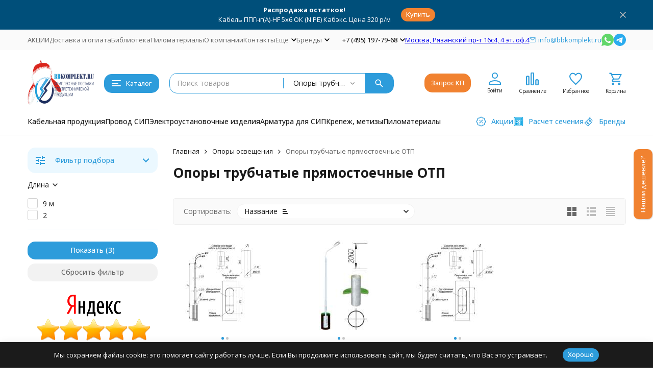

--- FILE ---
content_type: text/html; charset=utf-8
request_url: https://bbkomplekt.ru/opory-osveshcheniya/opory-trubchatye-pryamostoechnye-otp/
body_size: 51350
content:
<!DOCTYPE html><html lang="ru"><head><meta http-equiv="Content-Type" content="text/html; charset=utf-8" /><meta name="viewport" content="width=device-width, initial-scale=1, maximum-scale=1" /><meta http-equiv="x-ua-compatible" content="IE=edge" /><meta name="format-detection" content="telephone=no" /><title>Опоры трубчатые прямостоечные ОТП купить в Москве по выгодной цене в интернет-магазине BBKomplekt.ru</title><meta name="Description" content="Купить Опоры трубчатые прямостоечные ОТП в Москве по доступной цене от 0 руб.. Быстрая доставка по Москве и России. Гарантия качества товаров! Заказать Опоры трубчатые прямостоечные ОТП +7 (495) 197-79-68." /><meta name="Keywords" content="Опоры трубчатые прямостоечные ОТП, Bbkomplekt.ru - ООО &quot;Камп-торг&quot; поставка электротоваров, светотехники, кабельной продукции, пиломатериалов" /><meta name="theme-color" content="#2d9cdb"><meta name="msapplication-navbutton-color" content="#2d9cdb" /><link rel="shortcut icon" href="/favicon.ico" type="image/x-icon"><meta property="og:image" content="/wa-data/public/shop/skcatimage/880/image_opora_otp.jpg?1764006004" /><style>:root {--primary-color: #2d9cdb;--primary-color-hover: rgb(67,166,223);--primary-color-alpha-5: rgba(45, 156, 219, .5);--dark-color: #0c3c57;--dark-color-alpha-5: rgba(12, 60, 87, .5);--accent-color: rgb(35,143,205);--accent-color-hover: rgb(31,127,183);--light-color: #ebf8ff;--light-color-hover: rgb(209,239,255);--pale-color: rgba(235, 248, 255, 0.5);--footer-text-color: white;--price-with-compare-color: #ff3131;--container-width: 1485px;--max-container-width: 1485px;--subcategories-columns-count: 4;--products-thumbs-columns-count: 4;--inputs-buttons-border-radius: 15px;--header-bottom-bar-bg-color: #004f7a;--header-bottom-bar-btn-color: rgb(0,63,97);--header-bottom-bar-btn-hover-color: rgb(0,46,71);--header-bottom-bar-text-color: #1B1B1B;--add-to-cart-button-color: #2d9cdb;--add-to-cart-button-color-hover: rgb(67,166,223);--add-to-cart-button-text-color: #ffffff;--add-to-cart-button-text-hover-color: #ffffff;--badge-bestseller-color: #9b51e0;--badge-bestseller-text-color: #ffffff;--badge-new-color: #27ae60;--badge-new-text-color: #ffffff;--badge-discount-color: #ff3131;--badge-discount-text-color: #ffffff;--font-family: 'Open Sans', 'Nunito Sans', sans-serif;--counter-padding: 2px 2px 1px;--home-slider-height: 430px;--home-slider-height-adaptive-ratio: 0.22395833333333;--home-slider-height-s-adaptive-ratio: 0.44605809128631;@media (min-width: 1200px) {--home-slider-height-s-adaptive-ratio: 0.38738738738739;}--home-slider-height-adaptive: 215px;}@media (max-width: 1023px) {body:not(.page__d) .r-hidden-md {display: none !important;}}@media (max-width: 1502px) {:root {--container-width: calc(100vw - 17px);--max-container-width: calc(100vw - 17px);}}</style><link href="https://fonts.googleapis.com/css2?family=Nunito+Sans:ital,wght@0,300;0,400;0,500;0,700;1,300;1,400;1,500;1,700&family=Open+Sans:ital,wght@0,300;0,400;0,500;0,700;1,300;1,400;1,500;1,700&amp;display=swap&amp;subset=cyrilic,latin-ext" rel="stylesheet" /><link href="/wa-data/public/shop/themes/megashop3/css/megashop.vendors.min.css?v=1.4.3" rel="stylesheet" /><link href="/wa-data/public/shop/themes/megashop3/css/megashop.common.min.css?v=1.4.3" rel="stylesheet" /><link href="/wa-data/public/shop/themes/megashop3/css/megashop.login.min.css?v=1.4.3" rel="stylesheet" /><link href="/wa-data/public/shop/themes/megashop3/css/megashop.app.blog.min.css?v=1.4.3" rel="stylesheet" /><link href="/wa-data/public/shop/themes/megashop3/css/megashop.app.photos.min.css?v=1.4.3" rel="stylesheet" /><link href="/wa-data/public/shop/themes/megashop3/css/megashop.app.shop.min.css?v=1.4.3" rel="stylesheet" /><link href="/wa-data/public/shop/themes/megashop3/css/megashop.plugin.shop-autobadge.min.css?v=1.4.3" rel="stylesheet" /><link href="/wa-data/public/shop/themes/megashop3/css/megashop.plugin.shop-estdelivery.min.css?v=1.4.3" rel="stylesheet" /><link href="/wa-data/public/shop/themes/megashop3/css/megashop.plugin.shop-minimum.min.css?v=1.4.3" rel="stylesheet" /><link href="/wa-data/public/shop/themes/megashop3/css/megashop.plugin.shop-productbrands.min.css?v=1.4.3" rel="stylesheet" /><link href="/wa-data/public/shop/themes/megashop3/css/megashop.plugin.shop-searchpro.min.css?v=1.4.3" rel="stylesheet" /><link href="/wa-data/public/shop/themes/megashop3/css/megashop.plugin.shop-seofilter.min.css?v=1.4.3" rel="stylesheet" /><link href="/wa-data/public/shop/themes/megashop3/css/megashop.shop.products.min.css?v=1.4.3" rel="stylesheet" /><link href="/wa-data/public/shop/themes/megashop3/css/megashop.shop.category.min.css?v=1.4.3" rel="stylesheet" /><link href="/wa-apps/shop/plugins/autobadge/css/frontend.min.css?1.7.7" rel="stylesheet">
<script src="/wa-data/public/shop/themes/megashop3/js/megashop.head.min.js?v=1.4.3"   ></script><script src="/wa-data/public/shop/themes/megashop3/js/megashop.vendors.min.js?v=1.4.3" defer  ></script><script src="/wa-data/public/shop/themes/megashop3/js/vendor/fontawesome/all.min.js" async></script><script src="/wa-data/public/shop/themes/megashop3/js/megashop.min.js?v=1.4.3" defer  ></script><script src="/wa-data/public/shop/themes/megashop3/js/megashop.shop.min.js?v=1.4.3" defer  ></script><script src="/wa-apps/shop/plugins/autobadge/js/jquerycountdowntimer/jquery.countdownTimer.min.js?1.7.7"></script>
<script src="/wa-apps/shop/plugins/autobadge/js/frontend.min.js?1.7.7"></script>
<link rel="preload" as="image" href="/wa-data/public/shop/products/50/77/17750/images/16649/16649.177.jpg" imagesrcset="/wa-data/public/shop/products/50/77/17750/images/16649/16649.177@2x.jpg 2x" fetchpriority="high" /><link rel="preload" as="image" href="/wa-data/public/shop/products/52/77/17752/images/16651/16651.177.jpg" imagesrcset="/wa-data/public/shop/products/52/77/17752/images/16651/16651.177@2x.jpg 2x" fetchpriority="high" /><meta property="og:type" content="article">
<meta property="og:description" content="ОПОРЫ ТРУБЧАТЫЕ ПРЯМОСТОЕЧНЫЕ ОТП как купить с доставкой по России в наличии в Москве">
<meta property="og:url" content="https://bbkomplekt.ru/opory-osveshcheniya/opory-trubchatye-pryamostoechnye-otp/">
<meta property="og:title" content="Опоры трубчатые прямостоечные ОТП купить в Москве по выгодной цене в интернет-магазине BBKomplekt.ru">
<link rel="icon" href="/favicon.ico" type="image/x-icon" /><!-- Yandex.Metrika counter -->
<script type="text/javascript">
    (function(m,e,t,r,i,k,a){
        m[i]=m[i]||function(){(m[i].a=m[i].a||[]).push(arguments)};
        m[i].l=1*new Date();
        for (var j = 0; j < document.scripts.length; j++) {if (document.scripts[j].src === r) { return; }}
        k=e.createElement(t),a=e.getElementsByTagName(t)[0],k.async=1,k.src=r,a.parentNode.insertBefore(k,a)
    })(window, document,'script','https://mc.yandex.ru/metrika/tag.js', 'ym');

    ym(75759844, 'init', {webvisor:true, clickmap:true, ecommerce:"dataLayer", accurateTrackBounce:true, trackLinks:true});
</script>

<!-- /Yandex.Metrika counter -->

<!-- Global site tag (gtag.js) - Google Analytics -->
<script async src="https://www.googletagmanager.com/gtag/js?id=UA-112130289-1">
</script>
<script>
  window.dataLayer = window.dataLayer || [];
  function gtag(){dataLayer.push(arguments);}
  gtag('js', new Date());

  gtag('config', 'UA-112130289-1');
</script>
<meta name="yandex-verification" content="b9333ba08df5a477" /><!-- plugin hook: 'frontend_head' --><!-- frontend_head.searchpro-plugin -->                        <link rel="stylesheet" href="https://bbkomplekt.ru/wa-data/public/shop/themes/megashop3/searchpro_plugin_field.css?v2.1.4" />
                                    <script src="/wa-apps/shop/plugins/searchpro/assets/frontend.field.js?v2.1.4" defer></script>
            <!-- frontend_head.ecommerce-plugin -->    <script src="/wa-content/js/jquery-plugins/jquery.cookie.js" defer></script>
<script src="/wa-apps/shop/plugins/ecommerce/assets/frontend.bundle.js?v=2.10.0" defer></script>
<script>
	(function () {
        var init_deferred = window.ecommerce_plugin_init_deferred = window.ecommerce_plugin_init_deferred || jQuery.Deferred();

		var load_deferred = window.ecommerce_plugin_load_deferred = window.ecommerce_plugin_load_deferred || jQuery.Deferred();
		var plugin_instance_init = jQuery.Deferred();

					plugin_instance_init.then(function () {
				init_deferred.resolve();
			});
		
		$(function () {
			load_deferred.then(function() {
				var ecommerce_state = {"cart_items":[],"is_admin_page":false,"currency":"RUB","cart_add_url":"\/cart\/add\/","cart_save_url":"\/cart\/save\/","cart_delete_url":"\/cart\/delete\/","order_cart_save_url":"\/order\/cart\/save\/","ecommerce_prepare_sku_detail_url":"\/ecommerce_prepare_data\/sku_detail\/","ecommerce_prepare_add_to_cart_url":"\/ecommerce_prepare_data\/add_to_cart\/","ecommerce_prepare_remove_from_cart_url":"\/ecommerce_prepare_data\/remove_from_cart\/","ecommerce_prepare_change_cart_url":"\/ecommerce_prepare_data\/change_cart\/","ecommerce_prepare_products_list":"\/ecommerce_prepare_data\/products_list\/","yandex_purchase_log_url":"\/ecommerce_datalog\/yandex_purchase\/","plugin_config":{"is_plugin_enabled":true,"is_yandex_data_sending_enabled":true,"is_yandex_data_log_enabled":false,"yandex_counter_id":"75759844","yandex_view_product_goal_id":"","yandex_new_order_goal_id":"277002568","is_dynamic_mytarget_remarketing_enabled":false,"is_mytarget_enabled":false,"mytarget_counter_id":"","mytarget_feed_id":"","mytarget_format_id":"MYTARGET_PRODUCT_ID"}};

				window.initEcommercePlugin(ecommerce_state);

				plugin_instance_init.resolve();

                var ecommerce_plugin = window.getEcommercePluginInstance();

                if (ecommerce_plugin._mytarget_ecommerce) {
                    if (window.location.pathname == '/') {
                        ecommerce_plugin._mytarget_ecommerce.setPageType('home');
                        ecommerce_plugin._mytarget_ecommerce.includeMytargetDynamicRemarketing();
                    }
                }
			});
		});
	})();
</script><!-- frontend_head.autobadge-plugin --><style class="autobadge-inline-css" data-targets="">.autobadge-pl{opacity:0;}</style><script>(function($){$(function(){$.autobadgeFrontend.init({update:'/autobadge/update/',forceParentVisible:'',delayLoading:'1',delayLoadingAjax:'1',forceParentRelative:'1',showLoader:''});});})(jQuery);</script><!-- frontend_head.markup-plugin --><script type="application/ld+json">
{"@context":"http:\/\/schema.org","@type":"BreadcrumbList","itemListElement":[{"@type":"ListItem","position":1,"item":{"@id":"\/","name":"BBKomplekt.ru - \u044d\u043b\u0435\u043a\u0442\u0440\u043e\u0442\u043e\u0432\u0430\u0440\u044b, \u0441\u0432\u0435\u0442\u043e\u0442\u0435\u0445\u043d\u0438\u043a\u0430, \u043a\u0430\u0431\u0435\u043b\u044c\u043d\u0430\u044f \u043f\u0440\u043e\u0434\u0443\u043a\u0446\u0438\u044f, \u043f\u0438\u043b\u043e\u043c\u0430\u0442\u0435\u0440\u0438\u0430\u043b\u044b"}},{"@type":"ListItem","position":2,"item":{"@id":"\/opory-osveshcheniya\/","name":"\u041e\u043f\u043e\u0440\u044b \u043e\u0441\u0432\u0435\u0449\u0435\u043d\u0438\u044f"}},{"@type":"ListItem","position":3,"item":{"@id":"https:\/\/bbkomplekt.ru\/opory-osveshcheniya\/opory-trubchatye-pryamostoechnye-otp\/","name":"\u041e\u043f\u043e\u0440\u044b \u0442\u0440\u0443\u0431\u0447\u0430\u0442\u044b\u0435 \u043f\u0440\u044f\u043c\u043e\u0441\u0442\u043e\u0435\u0447\u043d\u044b\u0435 \u041e\u0422\u041f"}}]}
</script>

<script type="application/ld+json">
{"@context":"http:\/\/schema.org\/","@type":"OfferCatalog","name":"\u041e\u043f\u043e\u0440\u044b \u0442\u0440\u0443\u0431\u0447\u0430\u0442\u044b\u0435 \u043f\u0440\u044f\u043c\u043e\u0441\u0442\u043e\u0435\u0447\u043d\u044b\u0435 \u041e\u0422\u041f","image":"https:\/\/bbkomplekt.ru\/wa-data\/public\/shop\/skcatimage\/880\/image_opora_otp.jpg?1764006004","description":"","itemListElement":[{"@type":"Offer","name":"\u041e\u0421\u043f-0,7-9,0-11,0-02-\u0446","description":"\u041e\u043f\u043e\u0440\u044b \u0441\u0438\u043b\u043e\u0432\u044b\u0435,\u043e\u043f\u043e\u0440\u044b \u0442\u0440\u0443\u0431\u0447\u0430\u0442\u044b\u0435, \u043f\u0440\u044f\u043c\u043e\u0441\u0442\u043e\u0435\u0447\u043d\u044b\u0435","url":"\/opory-osveshcheniya\/opory-trubchatye-pryamostoechnye-otp\/osp-07-90-110-02-ts\/","price":0,"priceCurrency":"RUB","image":"https:\/\/bbkomplekt.ru\/wa-data\/public\/shop\/products\/50\/77\/17750\/images\/16649\/16649.750x0.jpg","availability":"https:\/\/schema.org\/InStock"},{"@type":"Offer","name":"\u041e\u041f\u041e\u0420\u0410 \u0422\u0420\u0423\u0411\u0427\u0410\u0422\u0410\u042f \u041f\u0420\u042f\u041c\u041e\u0421\u0422\u041e\u0415\u0427\u041d\u0410\u042f 2\u041c \u041e\u0422-2\/89(3)-\u041f","description":"\u041e\u043f\u043e\u0440\u0430 \u0442\u0440\u0443\u0431\u0447\u0430\u0442\u0430\u044f \u043f\u0440\u044f\u043c\u043e\u0441\u0442\u043e\u0435\u0447\u043d\u0430\u044f 2\u043c \u041e\u0422-2\/89(3)-\u041f","url":"\/opory-osveshcheniya\/opory-trubchatye-pryamostoechnye-otp\/opora-trubchataya-pryamostoyechnaya-2m-ot-2893-p\/","price":0,"priceCurrency":"RUB","image":"https:\/\/bbkomplekt.ru\/wa-data\/public\/shop\/products\/52\/77\/17752\/images\/16651\/16651.750x0.jpg","availability":"https:\/\/schema.org\/InStock"},{"@type":"Offer","name":"\u041e\u0421\u043f-0,7-9,0-11,0-01-\u0446","description":"\u041e\u043f\u043e\u0440\u044b \u0441\u0438\u043b\u043e\u0432\u044b\u0435,\u043e\u043f\u043e\u0440\u044b \u0442\u0440\u0443\u0431\u0447\u0430\u0442\u044b\u0435, \u043f\u0440\u044f\u043c\u043e\u0441\u0442\u043e\u0435\u0447\u043d\u044b\u0435","url":"\/opory-osveshcheniya\/opory-trubchatye-pryamostoechnye-otp\/osp-07-90-110-01-ts\/","price":0,"priceCurrency":"RUB","image":"https:\/\/bbkomplekt.ru\/wa-data\/public\/shop\/products\/13\/78\/17813\/images\/16712\/16712.750x0.jpg","availability":"https:\/\/schema.org\/InStock"}]}
</script>


<!-- frontend_head.skcatimage-plugin --><meta property='og:image' content='https://bbkomplekt.ru/wa-data/public/shop/skcatimage/880/image_opora_otp.jpg'><!-- frontend_head.yoss-plugin --><!-- frontend_head.estdelivery-plugin --><script>
    window.shop_estdelivery_plugin = {
        url: "\/estdelivery\/",
        debug: false,
        default_error_html: {"1":""}
    };
</script>
    <link rel="stylesheet" href="/wa-apps/shop/plugins/estdelivery/css/estdelivery.default.min.css?v=1.0.0">
<script src="/wa-apps/shop/plugins/estdelivery/js/estdelivery.min.js?v=1.0.0" defer></script>
            <link rel="stylesheet" href="/wa-apps/shop/plugins/estdelivery/vendors/tippyjs/light-border.css" />
        <script src="/wa-apps/shop/plugins/estdelivery/vendors/tippyjs/popper.min.js" defer></script>
        <script src="/wa-apps/shop/plugins/estdelivery/vendors/tippyjs/tippy-bundle.umd.min.js" defer></script>
        <script src="/wa-apps/shop/plugins/estdelivery/js/estdelivery.default.min.js?v=1.0.0" defer></script></head><body class="page page_searchpro page_productbrands page_minimum"><div class="microdata"><div itemscope itemtype="http://schema.org/WebSite"><link itemprop="url" href="https://bbkomplekt.ru" /><form itemprop="potentialAction" itemscope itemtype="http://schema.org/SearchAction"><meta itemprop="target" content="https://bbkomplekt.ru/search/?query={query}" /><input itemprop="query-input" type="text" name="query" /><input type="submit" /></form></div></div><div class="microdata"><div itemscope itemtype="http://schema.org/Organization"><link itemprop="url" href="https://bbkomplekt.ru" /><meta itemprop="name" content="Bbkomplekt.ru - ООО &amp;quot;Камп-торг&amp;quot; поставка электротоваров, светотехники, кабельной продукции, пиломатериалов" /><meta itemprop="address" content="   &lt;a href=&quot;https://yandex.ru/map-widget/v1/?um=constructor%3A53997c405f196e99cdb3bfaa478f4e8a97abd649aa24a7e29ffefdd9ef1f51f6&amp;source=constructor&quot;  target=&quot;popup&quot; onclick=&quot;window.open(&#039;https://yandex.ru/map-widget/v1/?um=constructor%3A53997c405f196e99cdb3bfaa478f4e8a97abd649aa24a7e29ffefdd9ef1f51f6&amp;source=constructor&#039;,&#039;popup&#039;,&#039;width=700,height=600&#039;); return false;&quot;&gt;Москва, Рязанский пр-т 16с4, 4 эт. оф.4 &lt;/a&gt; 
 
" /><meta itemprop="telephone" content="+7 (495) 197-79-68" /><div itemprop="logo" itemscope itemtype="http://schema.org/ImageObject"><link itemprop="image" href="/wa-data/public/shop/themes/megashop3/img/logo_alt.png?v1733343302" /><link itemprop="contentUrl" href="/wa-data/public/shop/themes/megashop3/img/logo_alt.png?v1733343302" /></div></div></div><div class="index"><div class="header-overlay"></div><div class="index__wrapper"><header class="index__header"> 
<link type="text/css" rel="stylesheet" href="/wa-apps/contactme/css/contactme.css?v=2025.03.07">
<style>
    {literal}.contactme-helper-button, .contactme-btn-sbm1 {
    display: inline-block;
    box-sizing: border-box;
    line-height: 1.2;
     padding: 10px 12px;
    margin: 2px 0;
    cursor: pointer;
    transition: background-color .2s ease-in-out;
    font-size: 13px;
    text-align: center;
    text-decoration: none;
    color: var(--button-text-color);
    border: 1px solid transparent;
    border-radius: 15px;
    background-color: #F18230;
    font-weight: 500;
    user-select: none;
    text-shadow: none;
    outline: 0;
    white-space: nowrap;
  }
 .contactme-btn-sbm1:hover, .contactme-helper-button:hover   {
	background-color: var(--button-color);
}

.contactme-helper-panel {
 border-radius: 10px; 
                  overflow: hidden;          
}
 .contactme-open.right {   
  display: inline-block;
    box-sizing: border-box;
    line-height: 1.2;
     padding: 10px 12px;
    margin: 2px 0;
    cursor: pointer;
    transition: background-color .2s ease-in-out;
    font-size: 13px;
    text-align: center;
    text-decoration: none;
    color: var(--button-text-color);
    border: 1px solid transparent;
    border-radius: 15px;
    background-color: #F18230;
    font-weight: 500;
    user-select: none;
    text-shadow: none;
    outline: 0;
    white-space: nowrap;
}
.contactme-open.right:hover {
background-color: var(--button-color);
}{/literal}
    #contactme_2_696c6b29e2804 .contactme-form .contactme-rounding, #contactme_2_696c6b29e2804 input[type="checkbox"]:checked + .checkbox-label:before, #contactme_2_696c6b29e2804 input[type="checkbox"]:not(:checked) + .checkbox-label:before { border-radius:10px;}    </style>
    
<div class="contactme-panel-wrap contactme-helper" id="contactme_2_696c6b29e2804">
    <div class="contactme-shadow"></div>
    <div class="contactme-helper-panel">
        <div class="contactme-close">&times;</div>
        <div class="contactme-form">
            <p>Нашли товар дешевле - мы сделаем более выгодное предложение</p>
            <form enctype="multipart/form-data" action="" method="POST" target="contactme_frame_contactme_2_696c6b29e2804" >
            
                <input name="email" value="" type="text" class="hide"/>
                <input name="name" value="" type="text" class="hide"/>
                <input name="url" value="" type="text" class="hide"/>
                <input class="contactme-form-action" value="/contactme/send" type="hidden" />
                <input value="2" name="profile_id" type="hidden" />
                <input value="2_696c6b29e2804" name="form_id" type="hidden" />
                <input value="Опоры трубчатые прямостоечные ОТП" name="current_page_name" type="hidden" />
                
                                                            <div class="contactme-field  required">
                                                            <input class="contactme-txt contactme-border-color contactme-rounding" type="tel" maxlength="255" name="contactme_428" placeholder="Ваш телефон" />
                                                        </div>
                                                                                <div class="contactme-field  required">
                                                            <input class="contactme-txt contactme-border-color contactme-rounding" type="text" maxlength="255" name="contactme_429" placeholder="Вставьте ссылку на товар конкурента" />
                                                        </div>
                                                                                <div class="contactme-field  required">
                                                            <label><input class="" type="checkbox" value="1"  name="contactme_430" /><span class="checkbox-label">Даю согласие на обработку персональных данных</span></label>
                                                        </div>
                                                    
                                <div class="contactme-submit">
                    <input type="button" value="Отправить"  class="btn btn-dark-gray btn-small contactme-btn-sbm1">
                    <!-- Это обман для ботов -->
                    <input type="button" value="Отправить" class="hide">
                    <input type="button" value="Отправить" class="hide">
                    <!-- /Это обман для ботов -->
                
                </div>
                <div class="contactme-warning">Пожалуйста, заполните все обязательные поля.</div>
                <div class="contactme-valid-warning">Неправильное значение</div>
            </form>
            <div class="contactme-result"></div>
            
            <iframe id="contactme_frame_contactme_2_696c6b29e2804" name="contactme_frame_contactme_2_696c6b29e2804" class="contactme-frame">
            
            </iframe>
        </div>
        
    </div>
</div>
    <div class="contactme-open btn btn-dark-gray  btn-small  right round rotate" data-id="contactme_2_696c6b29e2804">
        Нашли дешевле?
    </div>


<script>

(function ($) {
    $("document").ready(function(){

        
        var form_id = "contactme_2_696c6b29e2804";
        var form = $("#" + form_id);
        contactmeFormInit();
        contactmeButtonPosition();
        
        
        form.find("form").attr("action", form.find(".contactme-form-action").val());
        form.find(".contactme-btn-sbm1").click(function() {
            
            form.find("form").submit();
            
        });
        
        form.find("form input[type='file']").on('change', function(){
                
            for(var i = 0; i < this.files.length; i++){
        		let new_file_input = '<div class="contactme-hint">' + this.files.item(i).name + '</div>';
        		$(this).closest(".contactme-file-block").find(".contactme-hint").remove();
                $(this).closest(".contactme-file-block").append(new_file_input);
        	};
            
                
            
        });
        
        form.find("form").submit(function(){
            
            form.addClass("contactme-wait");
            var contactme_err = 0;
            form.find(".contactme-warning").hide(300);
            form.find(".contactme-valid-warning").hide(300);
            form.find("form .required-warning").removeClass("required-warning");
            form.find(".contactme-result").html("");
            
            form.find("form .required input").each(function(){
                
                if ($(this).attr('type') == "checkbox") {
                    if (!$(this).is(':checked')) {
                        $(this).addClass("required-warning");
                        form.find(".contactme-warning").fadeIn(300);
                        contactme_err= 1;
                    }
                } else {
                    if ($(this).attr('type') == "file") {
                        if ($(this).get(0).files.length == 0) {
                            $(this).closest(".contactme-file-block").addClass("required-warning");
                            form.find(".contactme-warning").fadeIn(300);
                            contactme_err= 1;
                        }
                    } else {
                        if (!$(this).val()) {
                            $(this).addClass("required-warning");
                            form.find(".contactme-warning").fadeIn(300);
                            contactme_err= 1;
                        }
                    }
                }
            });
            form.find("form .required textarea").each(function(){
                
                if (!$(this).val()) {
                    $(this).addClass("required-warning");
                    form.find(".contactme-warning").fadeIn(300);
                    contactme_err= 1;
                }
            });
            
            if (!contactme_err) {
                form.find("form input[type=email]").each(function(){
                    if (!isValidEmail($(this).val())) {
                        $(this).addClass("required-warning");
                        form.find(".contactme-valid-warning").fadeIn(300);
                        contactme_err = 1;
                    }
                });
                
                form.find("form input[type=tel]").each(function(){
                    if (!isValidPhone($(this).val())) {
                        $(this).addClass("required-warning");
                        form.find(".contactme-valid-warning").fadeIn(300);
                        contactme_err = 1;
                    }
                });
            }
                
            if (contactme_err > 0) {
                contactmeButtonPosition("right", false);
                form.removeClass("contactme-wait");
                return false;
            } else {
                
                $('#contactme_frame_' + form_id).on('load', function(){
                    form.find(".contactme-result").html($('#contactme_frame_' + form_id).contents().find('body').html()); 
                    form.removeClass("contactme-wait");
                    contactmeAfterSending();
                });
            }
        });
        
        $(window).resize(function(){
            contactmeButtonPosition();
        });
        
        
        function isValidEmail(value) {
            var re = /^[\w-\.]+@[\w-]+\.[a-z]{2,}$/i;
            return re.test(value);
        }
         
        function isValidPhone(value) {
            var re = /^[\d\+][\d\(\)\ -]{4,14}\d$/;
            return re.test(value);
        } 
        

    });
    
    

    function contactmeButtonPosition() {
        if ($(".contactme-open.right").length > 0) {
            var hh = $(".contactme-open.right").outerWidth();
            var ww = $(".contactme-open.right").outerHeight();
            if (ww == 0) {
                ww = $(".contactme-open.right").height();
            }
            if (hh == 0) {
                hh = $(".contactme-open.right").width();
            } 
            $(".contactme-open.right").css("margin-top", 0-(ww/2) + 'px');
            $(".contactme-open.right.rotate").css("margin-top", 0-ww - (hh/2) + 'px');
        }
        if ($(".contactme-open.left").length > 0) {
            var hh = $(".contactme-open.left").outerWidth();
            var ww = $(".contactme-open.left").outerHeight();
            if (ww == 0) {
                ww = $(".contactme-open.left").height();
            }
            if (hh == 0) {
                hh = $(".contactme-open.left").width();
            }
            $(".contactme-open.left").css("margin-top", (0-ww/2) + 'px');
            $(".contactme-open.left.rotate").css("margin-top", (0+hh/2) + 'px');
        }
        if ($(".contactme-open.top").length > 0 ) {
            var ww = $(".contactme-open.top").outerWidth();
            if (ww == 0) {
                ww = $(".contactme-open.top").width();
            }
            $(".contactme-open.top").css("margin-left", (0-ww/2) + 'px');
        }
        if ($(".contactme-open.bottom").length > 0 ) {
            var ww = $(".contactme-open.bottom").outerWidth();
            if (ww == 0) {
                ww = $(".contactme-open.bottom").width();
            }
            $(".contactme-open.bottom").css("margin-left", (0-ww/2) + 'px');
        }
    }

    function contactmeAfterSending() {
        
        if ($(".contactme-result").hasClass("contactme-success")) {
            
            window.setTimeout(contactmeClose,2000);
        }
    
    }

    function contactmeFormInit() {
        
        $(".contactme-helper-button, .contactme-open").click(function(event){
            event.preventDefault();
            var form_id = $(this).data("id");
            
            $('.contactme-panel-wrap#' + form_id + ' .contactme-shadow').fadeIn(200).css('opacity', '0.5');
            $('.contactme-panel-wrap#' + form_id).css("display", "flex").css('opacity', 1);
            
        });
        
        $(".contactme-close, .contactme-shadow").click(function(){
            contactmeClose();
        });
        
    };
    
    function contactmeClose() {
        $(".contactme-panel-wrap").css('opacity', 0);
        
        $('.contactme-panel-wrap').css('display', 'none');
        
    }


})(jQuery);
    
</script>
<div class="header header_with-border r-hidden-md"><div class="header__banner"><div class="info-panel info-panel_align_center banner-panel" data-banner_hash="8015d9e28eb09cbad098de590eb929fe" style="background-color: #004f7a;"><div class="container"><div class="info-panel__container"><div class="info-panel__content-container"><div class="banner-panel__container"><div class="banner-panel__content-container" style="color: #ffffff;"><b>Распродажа остатков!</b><br> Кабель ППГнг(А)-HF 5х6 ОК (N PE) Кабэкс. Цена 320 р/м</div><div class="banner-panel__button-container"><a class="button button_size_xs" href="https://bbkomplekt.ru/kabel-silovoy/kabel-silovoy/kabel-tokov-electric-ppgng-a-hf-5kh6-ok-n-pe-0-66kv-m-tkhm00409126-1/" style="color: #FFFFFF;background-color: #F18230;" target="_blank">Купить</a></div></div></div><div class="info-panel__close-button-container"><span class="info-panel__close-button"><span class="image-box"><svg class="svg-icon "width="12" height="12" fill="currentColor" ><use xlink:href="/wa-data/public/shop/themes/megashop3/svg/icon.sprite.svg?v=1.4.3#cross"></use></svg></span></span></div></div></div></div></div><div class="header__top-bar"><div class="header-top-bar"><div class="container"><div class="header-top-bar__container"><!-- plugin hook: 'frontend_header' --><nav class="header-top-bar__container-nav"><ul class="header-top-bar-links"><li class="header-top-bar-links__item" data-key="0"><a class="link link_style_alt-gray" href="/sale/" >АКЦИИ</a></li><li class="header-top-bar-links__item" data-key="1"><a class="link link_style_alt-gray" href="/dostavkaoplata/" >Доставка и оплата</a></li><li class="header-top-bar-links__item" data-key="2"><a class="link link_style_alt-gray" href="/informatsiya/" >Библиотека</a></li><li class="header-top-bar-links__item" data-key="3"><a class="link link_style_alt-gray" href="/fanera/" >Пиломатериалы</a></li><li class="header-top-bar-links__item" data-key="4"><a class="link link_style_alt-gray" href="/about/" >О компании</a></li><li class="header-top-bar-links__item" data-key="5"><a class="link link_style_alt-gray" href="/kontakty/" >Контакты</a></li><li class="header-top-bar-links__item" ><div class="dropdown"><span class="pseudo-link-box pseudo-link-box_style_alt-gray  pseudo-link-box_link"><span class="icon-box icon-box_size_s"><span class="icon-box__content"><span class="pseudo-link-box__link">Ещё</span></span><span class="icon-box__icon"><svg class="svg-icon pseudo-link-box__icon dropdown__icon"width="10" height="6"  ><use xlink:href="/wa-data/public/shop/themes/megashop3/svg/icon.sprite.svg?v=1.4.3#arrow-bottom"></use></svg></span></span></span><div class="dropdown__dropdown"><div class="dropdown-links"><div class="dropdown-links__item" data-key="0" style="display: none;"><a class="link link_style_alt-gray dropdown-links__link" href="/sale/" >АКЦИИ</a></div><div class="dropdown-links__item" data-key="1" style="display: none;"><a class="link link_style_alt-gray dropdown-links__link" href="/dostavkaoplata/" >Доставка и оплата</a></div><div class="dropdown-links__item" data-key="2" style="display: none;"><a class="link link_style_alt-gray dropdown-links__link" href="/informatsiya/" >Библиотека</a></div><div class="dropdown-links__item" data-key="3" style="display: none;"><a class="link link_style_alt-gray dropdown-links__link" href="/fanera/" >Пиломатериалы</a></div><div class="dropdown-links__item" data-key="4" style="display: none;"><a class="link link_style_alt-gray dropdown-links__link" href="/about/" >О компании</a></div><div class="dropdown-links__item" data-key="5" style="display: none;"><a class="link link_style_alt-gray dropdown-links__link" href="/kontakty/" >Контакты</a></div><div class="dropdown-links__item" data-key="6" ><a class="link link_style_alt-gray dropdown-links__link" href="/otzyvy/" >Отзывы</a></div><div class="dropdown-links__item" data-key="7" ><a class="link link_style_alt-gray dropdown-links__link" href="/blog/" >Блог</a></div><div class="dropdown-links__item" data-key="8" ><a class="link link_style_alt-gray dropdown-links__link" href="/my/profile/" >Личный кабинет</a></div></div></div></div></li><li class="header-top-bar-links__item"><div class="dropdown"><span class="pseudo-link-box pseudo-link-box_style_alt-gray pseudo-link-box_link"><span class="icon-box icon-box_size_s"><span class="icon-box__content"><span class="pseudo-link-box__link">Бренды</span></span><span class="icon-box__icon"><svg class="svg-icon pseudo-link-box__icon dropdown__icon"width="10" height="6"  ><use xlink:href="/wa-data/public/shop/themes/megashop3/svg/icon.sprite.svg?v=1.4.3#arrow-bottom"></use></svg></span></span></span><div class="dropdown__dropdown"><div class="header-top-bar-links__plugin-dropdown"><ul class="menu-v brands">
    <li >
        <a href="/brand/ABB/" title="ABB">ABB</a>
    </li>
    <li >
        <a href="/brand/DKC/" title="DKC">DKC</a>
    </li>
    <li >
        <a href="/brand/Delta/" title="Delta">Delta</a>
    </li>
    <li >
        <a href="/brand/EKF/" title="EKF">EKF</a>
    </li>
    <li >
        <a href="/brand/IEK/" title="IEK">IEK</a>
    </li>
    <li >
        <a href="/brand/JazzWay/" title="JazzWay">JazzWay</a>
    </li>
    <li >
        <a href="/brand/%D0%9A%D0%92%D0%A2/" title="КВТ">КВТ</a>
    </li>
    <li >
        <a href="/brand/%D0%9D%D0%98%D0%9B%D0%95%D0%94/" title="НИЛЕД">НИЛЕД</a>
    </li>
    <li >
        <a href="/brand/Ruvinil/" title="Ruvinil">Ruvinil</a>
    </li>
    <li >
        <a href="/brand/%D0%9A%D0%AD%D0%90%D0%97/" title="КЭАЗ">КЭАЗ</a>
    </li>
    <li >
        <a href="/brand/%D0%9B%D1%8E%D0%B4%D0%B8%D0%BD%D0%BE%D0%B2%D0%BE%D0%BA%D0%B0%D0%B1%D0%B5%D0%BB%D1%8C/" title="Людиновокабель">Людиновокабель</a>
    </li>
    <li >
        <a href="/brand/NAVIGATOR/" title="NAVIGATOR">NAVIGATOR</a>
    </li>
    <li >
        <a href="/brand/Legrand/" title="Legrand">Legrand</a>
    </li>
    <li >
        <a href="/brand/%D0%A6%D0%B2%D0%B5%D1%82%D0%BB%D0%B8%D1%82/" title="Цветлит">Цветлит</a>
    </li>
    <li >
        <a href="/brand/Schneider+Electric/" title="Schneider Electric">Schneider Electric</a>
    </li>
    <li >
        <a href="/brand/PHILIPS/" title="PHILIPS">PHILIPS</a>
    </li>
    <li >
        <a href="/brand/ENSTO/" title="ENSTO">ENSTO</a>
    </li>
    <li >
        <a href="/brand/GALAD/" title="GALAD">GALAD</a>
    </li>
    <li >
        <a href="/brand/Makel/" title="Makel">Makel</a>
    </li>
    <li >
        <a href="/brand/Universal/" title="Universal">Universal</a>
    </li>
    <li >
        <a href="/brand/HEGEL/" title="HEGEL">HEGEL</a>
    </li>
    <li >
        <a href="/brand/%D0%9A%D0%97%D0%9E%D0%A6%D0%9C/" title="КЗОЦМ">КЗОЦМ</a>
    </li>
    <li >
        <a href="/brand/%D0%9A%D0%9E%D0%A1%D0%9C%D0%9E%D0%A1/" title="КОСМОС">КОСМОС</a>
    </li>
    <li >
        <a href="/brand/%D0%9A%D0%BE%D1%81%D1%82%D1%80%D0%BE%D0%BC%D1%81%D0%BA%D0%BE%D0%B5+%D0%A4%D0%9A%D0%A3+%D0%98%D0%9A-1/" title="Костромское ФКУ ИК-1">Костромское ФКУ ИК-1</a>
    </li>
    <li >
        <a href="/brand/%D0%9A%D0%AD%D0%9B%D0%97/" title="КЭЛЗ">КЭЛЗ</a>
    </li>
    <li >
        <a href="/brand/LEDVANCE/" title="LEDVANCE">LEDVANCE</a>
    </li>
    <li >
        <a href="/brand/Fortisflex/" title="Fortisflex">Fortisflex</a>
    </li>
    <li >
        <a href="/brand/%D0%AD%D0%BB%D0%B5%D1%82%D0%B5%D1%85/" title="Элетех">Элетех</a>
    </li>
    <li >
        <a href="/brand/%D0%A1%D0%9E%D0%AD%D0%9C%D0%98+%D0%A1%D1%82.%D0%9E%D1%81%D0%BA%D0%BE%D0%BB/" title="СОЭМИ Ст.Оскол">СОЭМИ Ст.Оскол</a>
    </li>
    <li >
        <a href="/brand/%D0%9A%D0%B0%D1%88%D0%B8%D0%BD%D0%97%D0%AD%D0%90/" title="КашинЗЭА">КашинЗЭА</a>
    </li>
    <li >
        <a href="/brand/%D0%90%D0%B2%D1%80%D0%BE%D1%80%D0%B0/" title="Аврора">Аврора</a>
    </li>
    <li >
        <a href="/brand/%D0%AD%D0%BB%D0%B5%D0%BA%D1%82%D1%80%D0%BE%D0%BF%D1%80%D0%BE%D0%BC%D0%BF%D0%BB%D0%B0%D1%81%D1%82/" title="Электропромпласт">Электропромпласт</a>
    </li>
    <li >
        <a href="/brand/%D0%AD%D0%BD%D0%B5%D1%80%D0%B3%D0%BE%D0%BC%D0%B5%D1%80%D0%B0/" title="Энергомера">Энергомера</a>
    </li>
    <li >
        <a href="/brand/%D0%A0%D0%AD%D0%9A-PRYSMIAN/" title="РЭК-PRYSMIAN">РЭК-PRYSMIAN</a>
    </li>
    <li >
        <a href="/brand/%D0%9B%D0%B8%D1%81%D0%BC%D0%B0/" title="Лисма">Лисма</a>
    </li>
    <li >
        <a href="/brand/%D0%9D%D0%B5%D0%B2%D0%B0-%D0%A2%D1%80%D0%B0%D0%BD%D1%81+%D0%9A%D0%BE%D0%BC%D0%BF%D0%BB%D0%B5%D0%BA%D1%82/" title="Нева-Транс Комплект">Нева-Транс Комплект</a>
    </li>
    <li >
        <a href="/brand/%D0%AD%D0%BB%D0%B5%D0%BA%D1%82%D1%80%D0%BE%D0%B4%D0%B5%D1%82%D0%B0%D0%BB%D1%8C+%D0%92%D0%BE%D1%80%D0%BE%D0%BD%D0%B5%D0%B6/" title="Электродеталь Воронеж">Электродеталь Воронеж</a>
    </li>
    <li >
        <a href="/brand/%D0%91%D0%B5%D0%BB%D0%BE%D1%86%D0%B5%D1%80%D0%BA%D0%BE%D0%B2%D1%81%D0%BA%D0%BE%D0%B5+%D0%A3%D0%9F%D0%9F+%D0%A3%D0%A2%D0%9E%D0%A1/" title="Белоцерковское УПП УТОС">Белоцерковское УПП УТОС</a>
    </li>
    <li >
        <a href="/brand/%D0%9A%D1%83%D0%BD%D1%86%D0%B5%D0%B2%D0%BE-%D0%AD%D0%BB%D0%B5%D0%BA%D1%82%D1%80%D0%BE/" title="Кунцево-Электро">Кунцево-Электро</a>
    </li>
    <li >
        <a href="/brand/ONI/" title="ONI">ONI</a>
    </li>
    <li >
        <a href="/brand/%D0%98%D0%BD%D0%BA%D0%BE%D1%82%D0%B5%D0%BA%D1%81/" title="Инкотекс">Инкотекс</a>
    </li>
    <li >
        <a href="/brand/%D0%A2%D1%80%D0%B8%D1%82%D0%BE%D0%BD/" title="Тритон">Тритон</a>
    </li>
    <li >
        <a href="/brand/HINTEK/" title="HINTEK">HINTEK</a>
    </li>
    <li >
        <a href="/brand/REV/" title="REV">REV</a>
    </li>
    <li >
        <a href="/brand/%D0%A2%D1%80%D0%B0%D0%BD%D1%81%D0%B2%D0%B8%D1%82/" title="Трансвит">Трансвит</a>
    </li>
    <li >
        <a href="/brand/%D0%A1%D1%82%D1%80%D0%B8%D0%BC%D0%B5%D1%80/" title="Стример">Стример</a>
    </li>
    <li >
        <a href="/brand/GUSI/" title="GUSI">GUSI</a>
    </li>
    <li >
        <a href="/brand/%D0%9F%D1%80%D0%BE%D1%82%D1%8D%D0%BA%D1%82/" title="Протэкт">Протэкт</a>
    </li>
    <li >
        <a href="/brand/%D0%A2%D1%80%D0%BE%D1%84%D0%B8/" title="Трофи">Трофи</a>
    </li>
    <li >
        <a href="/brand/%D0%90%D0%A1%D0%A2%D0%97+%D0%90%D1%80%D0%B4%D0%B0%D1%82%D0%BE%D0%B2/" title="АСТЗ Ардатов">АСТЗ Ардатов</a>
    </li>
    <li >
        <a href="/brand/%D0%A3%D1%80%D0%B0%D0%BB+%D0%9F%D0%B0%D0%BA/" title="Урал Пак">Урал Пак</a>
    </li>
    <li >
        <a href="/brand/%D0%AD%D0%BA%D0%BE%D1%82%D0%BE%D0%BD+%D0%9C%D0%BE%D1%81%D0%BA%D0%B2%D0%B0/" title="Экотон Москва">Экотон Москва</a>
    </li>
    <li >
        <a href="/brand/%D0%9A%D1%81%D0%B5%D0%BD%D0%BE%D0%BD/" title="Ксенон">Ксенон</a>
    </li>
    <li >
        <a href="/brand/%D0%9A%D0%B0%D0%B1%D0%B5%D0%BB%D1%8C%D0%AD%D0%BB%D0%B5%D0%BA%D1%82%D1%80%D0%BE%D0%A1%D0%B2%D1%8F%D0%B7%D1%8C/" title="КабельЭлектроСвязь">КабельЭлектроСвязь</a>
    </li>
    <li >
        <a href="/brand/%D0%A1%D0%9F%D0%9A+%D0%BF%D1%80%D0%BE%D1%87%D0%B5%D0%B5/" title="СПК прочее">СПК прочее</a>
    </li>
    <li >
        <a href="/brand/%D0%A7%D0%A3%D0%9F+%D0%AD%D0%BB%D0%B5%D0%BA%D1%82+%D0%91%D0%B5%D0%BB%D1%82%D0%B8%D0%B7/" title="ЧУП Элект Белтиз">ЧУП Элект Белтиз</a>
    </li>
    <li >
        <a href="/brand/%D0%9F%D0%BE%D0%B4%D0%BE%D0%BB%D1%8C%D1%81%D0%BA%D0%B8%D0%B9+%D0%97%D0%AD%D0%9C%D0%98/" title="Подольский ЗЭМИ">Подольский ЗЭМИ</a>
    </li>
    <li >
        <a href="/brand/%D0%A1%D0%9A%D0%A2+%D0%A1%D0%BE%D1%81%D0%BD%D0%BE%D0%B2%D1%8B%D0%B9+%D0%91%D0%BE%D1%80/" title="СКТ Сосновый Бор">СКТ Сосновый Бор</a>
    </li>
    <li >
        <a href="/brand/%D0%9A%D0%B0%D0%B2%D0%BA%D0%B0%D0%B7%D0%BA%D0%B0%D0%B1%D0%B5%D0%BB%D1%8C/" title="Кавказкабель">Кавказкабель</a>
    </li>
    <li >
        <a href="/brand/%D0%9F%D0%B5%D1%80%D0%B5%D1%81%D0%B2%D0%B5%D1%82/" title="Пересвет">Пересвет</a>
    </li>
    <li >
        <a href="/brand/%D0%9C%D0%97%D0%92%D0%90/" title="МЗВА">МЗВА</a>
    </li>
    <li >
        <a href="/brand/%D0%A7%D0%9F%D0%A2%D0%A3%D0%9F+%D0%92%D0%AD%D0%A2%D0%9F+%D0%A1%D0%B2%D0%B5%D1%82+%D0%92%D0%B8%D1%82%D0%B5%D0%B1%D1%81%D0%BA/" title="ЧПТУП ВЭТП Свет Витебск">ЧПТУП ВЭТП Свет Витебск</a>
    </li>
    <li >
        <a href="/brand/%D0%90%D0%BB%D1%8C%D1%8F%D0%BD%D1%81+%D0%9C%D0%B0%D1%81%D1%82%D0%B5%D1%80/" title="Альянс Мастер">Альянс Мастер</a>
    </li>
    <li >
        <a href="/brand/%D0%AD%D0%BB%D0%B5%D0%BA%D1%82%D1%80%D0%BE%D1%82%D0%B5%D1%85%D0%BD%D0%B8%D0%BA/" title="Электротехник">Электротехник</a>
    </li>
    <li >
        <a href="/brand/%D0%9F%D0%B5%D1%80%D1%88%D0%BE%D1%82%D1%80%D0%B0%D0%B2%D0%B5%D0%BD%D1%81%D0%BA%D0%B8%D0%B9+%D0%B7-%D0%B4/" title="Першотравенский з-д">Першотравенский з-д</a>
    </li>
    <li >
        <a href="/brand/%D0%AD%D0%BB%D0%B5%D0%BA%D1%82%D1%80%D0%BE%D1%84%D0%B0%D1%80%D1%84%D0%BE%D1%80/" title="Электрофарфор">Электрофарфор</a>
    </li>
    <li >
        <a href="/brand/%D0%9C%D0%95%D0%A0%D0%98%D0%9E%D0%9D-%D0%A1%D0%BF%D0%B5%D1%86%D0%BE%D0%B4%D0%B5%D0%B6%D0%B4%D0%B0/" title="МЕРИОН-Спецодежда">МЕРИОН-Спецодежда</a>
    </li>
    <li >
        <a href="/brand/%D0%AD%D0%BB%D0%B5%D0%BA%D1%82%D1%80%D0%BE%D1%82%D0%B5%D1%85%D0%BD%D0%B8%D1%87%D0%B5%D1%81%D0%BA%D0%B8%D0%B9+%D0%B7-%D0%B4+%D0%9A%D0%B0%D0%BB%D1%83%D0%B3%D0%B0/" title="Электротехнический з-д Калуга">Электротехнический з-д Калуга</a>
    </li>
    <li >
        <a href="/brand/%D0%9A%D0%B0%D1%81%D0%BA%D0%B0%D0%B4-%D0%AD%D0%BB%D0%B5%D0%BA%D1%82%D1%80%D0%BE/" title="Каскад-Электро">Каскад-Электро</a>
    </li>
    <li >
        <a href="/brand/%D0%A0%D0%B5%D0%BB%D0%B5+%D0%B8+%D0%90%D0%B2%D1%82%D0%BE%D0%BC%D0%B0%D1%82%D0%B8%D0%BA%D0%B0/" title="Реле и Автоматика">Реле и Автоматика</a>
    </li>
    <li >
        <a href="/brand/%D0%9F%D0%AD%D0%9C%D0%98+%D0%A0%D0%BE%D1%81%D1%82%D0%BE%D0%B2-%D0%BD%D0%B0-%D0%94%D0%BE%D0%BD%D1%83/" title="ПЭМИ Ростов-на-Дону">ПЭМИ Ростов-на-Дону</a>
    </li>
    <li >
        <a href="/brand/%D0%90%D1%80%D0%B3%D0%BE%D1%81/" title="Аргос">Аргос</a>
    </li>
    <li >
        <a href="/brand/LEZARD/" title="LEZARD">LEZARD</a>
    </li>
    <li >
        <a href="/brand/%D0%92%D0%9A/" title="ВК">ВК</a>
    </li>
    <li >
        <a href="/brand/%D0%AE%D0%B6%D0%BD%D0%BE%D1%83%D1%80%D0%B0%D0%BB%D1%8C%D1%81%D0%BA%D0%B8%D0%B9+%D0%90%D0%98%D0%97/" title="Южноуральский АИЗ">Южноуральский АИЗ</a>
    </li>
    <li >
        <a href="/brand/%D0%9A%D0%9C-%D0%9F%D1%80%D0%BE%D1%84%D0%B8%D0%BB%D1%8C/" title="КМ-Профиль">КМ-Профиль</a>
    </li>
    <li >
        <a href="/brand/%D0%AD%D0%BD%D0%B5%D1%80%D0%B3%D0%BE%D0%B7%D0%B0%D1%89%D0%B8%D1%82%D0%B0/" title="Энергозащита">Энергозащита</a>
    </li>
    <li >
        <a href="/brand/BURO/" title="BURO">BURO</a>
    </li>
    <li >
        <a href="/brand/Net.on/" title="Net.on">Net.on</a>
    </li>
    <li >
        <a href="/brand/Neon-Night/" title="Neon-Night">Neon-Night</a>
    </li>
    <li >
        <a href="/brand/%D0%A1%D0%BE%D0%BB%D0%B5%D0%BA%D1%81/" title="Солекс">Солекс</a>
    </li>
    <li >
        <a href="/brand/%D0%AD%D1%80%D0%B0/" title="Эра">Эра</a>
    </li>
    <li >
        <a href="/brand/EATON/" title="EATON">EATON</a>
    </li>
    <li >
        <a href="/brand/OBO+Bettermann/" title="OBO Bettermann">OBO Bettermann</a>
    </li>
    <li >
        <a href="/brand/%D0%AD%D0%9B%D0%95%D0%9A%D0%A2%D0%A0%D0%9E%D0%9A%D0%90%D0%91%D0%95%D0%9B%D0%AC+%D0%9D%D0%9D/" title="ЭЛЕКТРОКАБЕЛЬ НН">ЭЛЕКТРОКАБЕЛЬ НН</a>
    </li>
    <li >
        <a href="/brand/%D0%A1%D0%A1%D0%A2/" title="ССТ">ССТ</a>
    </li>
    <li >
        <a href="/brand/Camelion/" title="Camelion">Camelion</a>
    </li>
    <li >
        <a href="/brand/%D0%97%D0%AD%D0%A3/" title="ЗЭУ">ЗЭУ</a>
    </li>
    <li >
        <a href="/brand/FINDER/" title="FINDER">FINDER</a>
    </li>
    <li >
        <a href="/brand/Rexant/" title="Rexant">Rexant</a>
    </li>
    <li >
        <a href="/brand/%D0%9A%D0%BE%D0%BB%D1%8C%D1%87%D1%83%D0%B3%D0%B8%D0%BD%D0%BE/" title="Кольчугино">Кольчугино</a>
    </li>
    <li >
        <a href="/brand/PROCONNECT/" title="PROCONNECT">PROCONNECT</a>
    </li>
    <li >
        <a href="/brand/%D0%AD%D0%BB%D0%B5%D0%BA%D1%82%D1%80%D0%BE%D1%84%D0%B8%D0%B4%D0%B5%D1%80/" title="Электрофидер">Электрофидер</a>
    </li>
    <li >
        <a href="/brand/%D0%9A%D0%BE%D0%BD%D0%BA%D0%BE%D1%80%D0%B4/" title="Конкорд">Конкорд</a>
    </li>
    <li >
        <a href="/brand/%D0%AD%D0%BD%D0%B5%D1%80%D0%B3%D0%BE%D0%BA%D0%BE%D0%BC%D0%BF%D0%BB%D0%B5%D0%BA%D1%82/" title="Энергокомплект">Энергокомплект</a>
    </li>
    <li >
        <a href="/brand/Duracell/" title="Duracell">Duracell</a>
    </li>
    <li >
        <a href="/brand/SuperMax/" title="SuperMax">SuperMax</a>
    </li>
    <li >
        <a href="/brand/%D0%92%D0%BB%D0%B0%D0%B4%D0%B0%D1%81%D0%B2%D0%B5%D1%82+%D0%A1%D0%A2%D0%97/" title="Владасвет СТЗ">Владасвет СТЗ</a>
    </li>
    <li >
        <a href="/brand/%D0%A0%D1%83%D0%B1%D0%B5%D0%B6/" title="Рубеж">Рубеж</a>
    </li>
    <li >
        <a href="/brand/WAGO/" title="WAGO">WAGO</a>
    </li>
    <li >
        <a href="/brand/%D0%95%D0%B2%D1%80%D0%BE%D0%B0%D0%B2%D1%82%D0%BE%D0%BC%D0%B0%D1%82%D0%B8%D0%BA%D0%B0+F%26F/" title="Евроавтоматика F&amp;F">Евроавтоматика F&amp;F</a>
    </li>
    <li >
        <a href="/brand/%D0%98%D0%BD%D0%B6%D0%B5%D0%BD%D0%B5%D1%80%D1%81%D0%B5%D1%80%D0%B2%D0%B8%D1%81/" title="Инженерсервис">Инженерсервис</a>
    </li>
    <li >
        <a href="/brand/%D0%A0%D0%9A/" title="РК">РК</a>
    </li>
    <li >
        <a href="/brand/%D0%9F%D0%BB%D0%B0%D1%81%D1%82%D0%B4%D0%B5%D1%82%D0%B0%D0%BB%D1%8C/" title="Пластдеталь">Пластдеталь</a>
    </li>
    <li >
        <a href="/brand/%D0%92%D0%AD%D0%9B%D0%90%D0%9D/" title="ВЭЛАН">ВЭЛАН</a>
    </li>
    <li >
        <a href="/brand/%D0%A4%D0%BE%D1%80%D0%BC%D0%90%D0%B2%D1%82%D0%BE/" title="ФормАвто">ФормАвто</a>
    </li>
    <li >
        <a href="/brand/%D0%AE%D0%9C%D0%AD%D0%9A/" title="ЮМЭК">ЮМЭК</a>
    </li>
    <li >
        <a href="/brand/%D0%9D%D0%BE%D0%B2%D0%90%D1%82%D0%B5%D0%BA-%D0%AD%D0%BB%D0%B5%D0%BA%D1%82%D1%80%D0%BE/" title="НовАтек-Электро">НовАтек-Электро</a>
    </li>
    <li >
        <a href="/brand/CAVEL/" title="CAVEL">CAVEL</a>
    </li>
    <li >
        <a href="/brand/Simon/" title="Simon">Simon</a>
    </li>
    <li >
        <a href="/brand/%D0%A2%D0%90%D0%99%D0%9F%D0%98%D0%A2/" title="ТАЙПИТ">ТАЙПИТ</a>
    </li>
    <li >
        <a href="/brand/%D0%AD%D0%BD%D0%B5%D1%80%D0%B3%D0%BE%D0%BA%D0%B0%D0%B1%D0%B5%D0%BB%D1%8C/" title="Энергокабель">Энергокабель</a>
    </li>
    <li >
        <a href="/brand/%D0%94%D0%B8%D1%8D%D0%BB%D0%B5%D0%BA%D1%82%D1%80%D0%B8%D0%BA/" title="Диэлектрик">Диэлектрик</a>
    </li>
    <li >
        <a href="/brand/Ultraflash/" title="Ultraflash">Ultraflash</a>
    </li>
    <li >
        <a href="/brand/%D0%9A%D0%B8%D1%80%D1%81%D0%BA%D0%B0%D0%B1%D0%B5%D0%BB%D1%8C/" title="Кирскабель">Кирскабель</a>
    </li>
    <li >
        <a href="/brand/%D0%A1%D0%B2%D0%B5%D1%82%D0%BE%D0%B2%D1%8B%D0%B5+%D1%82%D0%B5%D1%85%D0%BD%D0%BE%D0%BB%D0%BE%D0%B3%D0%B8%D0%B8/" title="Световые технологии">Световые технологии</a>
    </li>
    <li >
        <a href="/brand/SUPRLAN/" title="SUPRLAN">SUPRLAN</a>
    </li>
    <li >
        <a href="/brand/DEVI/" title="DEVI">DEVI</a>
    </li>
    <li >
        <a href="/brand/Security+Force/" title="Security Force">Security Force</a>
    </li>
    <li >
        <a href="/brand/%D0%97%D0%A1%D0%9F/" title="ЗСП">ЗСП</a>
    </li>
    <li >
        <a href="/brand/%D0%A1%D0%BE%D1%8E%D0%B7/" title="Союз">Союз</a>
    </li>
    <li >
        <a href="/brand/HAUPA/" title="HAUPA">HAUPA</a>
    </li>
    <li >
        <a href="/brand/%D0%9A%D0%B0%D0%BC%D0%BA%D0%B0%D0%B1%D0%B5%D0%BB%D1%8C/" title="Камкабель">Камкабель</a>
    </li>
    <li >
        <a href="/brand/VARTON/" title="VARTON">VARTON</a>
    </li>
    <li >
        <a href="/brand/SHLights/" title="SHLights">SHLights</a>
    </li>
    <li >
        <a href="/brand/%D0%97%D0%AD%D0%A2%D0%90%D0%A0%D0%A3%D0%A1/" title="ЗЭТАРУС">ЗЭТАРУС</a>
    </li>
    <li >
        <a href="/brand/Hyperline/" title="Hyperline">Hyperline</a>
    </li>
    <li >
        <a href="/brand/GAUSS%28%D0%B3%D1%80%D1%83%D0%BF%D0%BF%D0%B0+VARTON%29/" title="GAUSS(группа VARTON)">GAUSS(группа VARTON)</a>
    </li>
    <li >
        <a href="/brand/%D0%A3%D0%AD%D0%9E+%D0%BF%D1%80%D0%BE%D1%87%D0%B5%D0%B5/" title="УЭО прочее">УЭО прочее</a>
    </li>
    <li >
        <a href="/brand/ITK/" title="ITK">ITK</a>
    </li>
    <li >
        <a href="/brand/Ballu/" title="Ballu">Ballu</a>
    </li>
    <li >
        <a href="/brand/Favor/" title="Favor">Favor</a>
    </li>
    <li >
        <a href="/brand/Uniel/" title="Uniel">Uniel</a>
    </li>
    <li >
        <a href="/brand/%D0%90%D0%9B%D0%AC%D0%A4%D0%90%D0%9A%D0%90%D0%91%D0%95%D0%9B%D0%AC/" title="АЛЬФАКАБЕЛЬ">АЛЬФАКАБЕЛЬ</a>
    </li>
    <li >
        <a href="/brand/Electrolux/" title="Electrolux">Electrolux</a>
    </li>
    <li >
        <a href="/brand/Timberk/" title="Timberk">Timberk</a>
    </li>
    <li >
        <a href="/brand/Synergy/" title="Synergy">Synergy</a>
    </li>
    <li >
        <a href="/brand/%D0%9E%D0%9D%D0%9B%D0%90%D0%99%D0%A2/" title="ОНЛАЙТ">ОНЛАЙТ</a>
    </li>
    <li >
        <a href="/brand/EXTHERM/" title="EXTHERM">EXTHERM</a>
    </li>
    <li >
        <a href="/brand/Mastech/" title="Mastech">Mastech</a>
    </li>
    <li >
        <a href="/brand/3%D0%9C/" title="3М">3М</a>
    </li>
    <li >
        <a href="/brand/%D0%98%D0%9D%D0%A1%D0%A2%D0%90%D0%9B%D0%9B/" title="ИНСТАЛЛ">ИНСТАЛЛ</a>
    </li>
    <li >
        <a href="/brand/%D0%90%D0%B3%D1%80%D0%BE%D0%BA%D0%B0%D0%B1%D0%B5%D0%BB%D1%8C/" title="Агрокабель">Агрокабель</a>
    </li>
    <li >
        <a href="/brand/%D0%9F%D1%80%D0%BE%D0%BC%D0%AD%D0%BB/" title="ПромЭл">ПромЭл</a>
    </li>
    <li >
        <a href="/brand/%D0%AD%D0%9B%D0%9F%D0%A0%D0%9E%D0%9C/" title="ЭЛПРОМ">ЭЛПРОМ</a>
    </li>
    <li >
        <a href="/brand/%D0%9F%D0%90%D0%A0%D0%A2%D0%9D%D0%95%D0%A0/" title="ПАРТНЕР">ПАРТНЕР</a>
    </li>
    <li >
        <a href="/brand/%D0%9A%D0%B0%D0%B1%D1%8D%D0%BA%D1%81/" title="Кабэкс">Кабэкс</a>
    </li>
    <li >
        <a href="/brand/HYUNDAI/" title="HYUNDAI">HYUNDAI</a>
    </li>
    <li >
        <a href="/brand/LLT/" title="LLT">LLT</a>
    </li>
    <li >
        <a href="/brand/ERA/" title="ERA">ERA</a>
    </li>
    <li >
        <a href="/brand/ASD/" title="ASD">ASD</a>
    </li>
    <li >
        <a href="/brand/IN+HOME/" title="IN HOME">IN HOME</a>
    </li>
    <li >
        <a href="/brand/%D0%90%D0%BB%D1%8C%D0%B3%D0%B8%D0%B7+%D0%9A/" title="Альгиз К">Альгиз К</a>
    </li>
    <li >
        <a href="/brand/%D0%A0%D0%B5%D1%81%D0%B0%D0%BD%D1%82%D0%B0/" title="Ресанта">Ресанта</a>
    </li>
    <li >
        <a href="/brand/CSVT/" title="CSVT">CSVT</a>
    </li>
    <li >
        <a href="/brand/%D0%92%D0%B8%D1%85%D1%80%D1%8C/" title="Вихрь">Вихрь</a>
    </li>
    <li >
        <a href="/brand/HUTER/" title="HUTER">HUTER</a>
    </li>
    <li >
        <a href="/brand/Warmstad/" title="Warmstad">Warmstad</a>
    </li>
    <li >
        <a href="/brand/%D0%90%D0%BA%D1%82%D0%B5%D0%B9/" title="Актей">Актей</a>
    </li>
    <li >
        <a href="/brand/%D0%9C%D0%95%D0%93%D0%90%D0%92%D0%90%D0%A2%D0%A2/" title="МЕГАВАТТ">МЕГАВАТТ</a>
    </li>
    <li >
        <a href="/brand/Ergolux/" title="Ergolux">Ergolux</a>
    </li>
    <li >
        <a href="/brand/%D0%A2%D0%B5%D1%85%D0%BD%D0%BE%D0%BB%D0%BE%D0%B3%D0%B8%D0%B8+%D1%81%D0%B2%D0%B5%D1%82%D0%B0/" title="Технологии света">Технологии света</a>
    </li>
    <li >
        <a href="/brand/Danfoss/" title="Danfoss">Danfoss</a>
    </li>
    <li >
        <a href="/brand/%D0%A4%D0%90Z%D0%90/" title="ФАZА">ФАZА</a>
    </li>
    <li >
        <a href="/brand/%D0%A2%D0%B5%D0%BF%D0%BB%D0%BE%D0%BB%D1%8E%D0%BA%D1%81/" title="Теплолюкс">Теплолюкс</a>
    </li>
    <li >
        <a href="/brand/IONICH/" title="IONICH">IONICH</a>
    </li>
    <li >
        <a href="/brand/Subtropic/" title="Subtropic">Subtropic</a>
    </li>
    <li >
        <a href="/brand/SLT/" title="SLT">SLT</a>
    </li>
    <li >
        <a href="/brand/Intro/" title="Intro">Intro</a>
    </li>
    <li >
        <a href="/brand/Metabo/" title="Metabo">Metabo</a>
    </li>
    <li >
        <a href="/brand/%D0%A1%D0%98%D0%9B%D0%90/" title="СИЛА">СИЛА</a>
    </li>
    <li >
        <a href="/brand/%D0%9A%D0%9E%D0%9D%D0%A2%D0%90%D0%9A%D0%A2%D0%9E%D0%A0%28%D0%B3%D1%80%D1%83%D0%BF%D0%BF%D0%B0+Legrand%29/" title="КОНТАКТОР(группа Legrand)">КОНТАКТОР(группа Legrand)</a>
    </li>
    <li >
        <a href="/brand/Bironi/" title="Bironi">Bironi</a>
    </li>
    <li >
        <a href="/brand/%D0%9C%D0%BE%D0%BD%D1%8D%D0%BB/" title="Монэл">Монэл</a>
    </li>
    <li >
        <a href="/brand/%D0%A1%D0%A2%D0%A0%D0%9E%D0%99%D0%9C%D0%95%D0%A2%D0%98%D0%97/" title="СТРОЙМЕТИЗ">СТРОЙМЕТИЗ</a>
    </li>
    <li >
        <a href="/brand/Tech-KREP/" title="Tech-KREP">Tech-KREP</a>
    </li>
    <li >
        <a href="/brand/UNI-T/" title="UNI-T">UNI-T</a>
    </li>
    <li >
        <a href="/brand/MunHwa/" title="MunHwa">MunHwa</a>
    </li>
    <li >
        <a href="/brand/Luxor/" title="Luxor">Luxor</a>
    </li>
    <li >
        <a href="/brand/%D0%9C%D0%BE%D0%BC%D0%B5%D0%BD%D1%82/" title="Момент">Момент</a>
    </li>
    <li >
        <a href="/brand/MAKROFLEX/" title="MAKROFLEX">MAKROFLEX</a>
    </li>
    <li >
        <a href="/brand/Crown/" title="Crown">Crown</a>
    </li>
    <li >
        <a href="/brand/Edding/" title="Edding">Edding</a>
    </li>
    <li >
        <a href="/brand/%D0%A1%D0%B2%D0%B5%D1%82%D0%BE%D0%B2%D1%8B%D0%B5+%D0%A0%D0%B5%D1%88%D0%B5%D0%BD%D0%B8%D1%8F/" title="Световые Решения">Световые Решения</a>
    </li>
    <li >
        <a href="/brand/%D0%A0%D0%BE%D1%81%D0%94%D1%8E%D0%B1%D0%B5%D0%BB%D1%8C/" title="РосДюбель">РосДюбель</a>
    </li>
    <li >
        <a href="/brand/FELO/" title="FELO">FELO</a>
    </li>
    <li >
        <a href="/brand/Makita/" title="Makita">Makita</a>
    </li>
    <li >
        <a href="/brand/%D0%A1%D0%B5%D0%B3%D0%BC%D0%B5%D0%BD%D1%82%D0%AD%D0%BD%D0%B5%D1%80%D0%B3%D0%BE/" title="СегментЭнерго">СегментЭнерго</a>
    </li>
    <li >
        <a href="/brand/%D0%98%D0%92%D0%9A%D0%97/" title="ИВКЗ">ИВКЗ</a>
    </li>
    <li >
        <a href="/brand/%D0%A7%D0%95%D0%A2%D0%AB%D0%A0%D0%95+%D0%A1%D0%95%D0%97%D0%9E%D0%9D%D0%90/" title="ЧЕТЫРЕ СЕЗОНА">ЧЕТЫРЕ СЕЗОНА</a>
    </li>
    <li >
        <a href="/brand/Energizer/" title="Energizer">Energizer</a>
    </li>
    <li >
        <a href="/brand/Inspiria%28%D0%B3%D1%80%D1%83%D0%BF%D0%BF%D0%B0+Legrand%29/" title="Inspiria(группа Legrand)">Inspiria(группа Legrand)</a>
    </li>
    <li >
        <a href="/brand/Lamper/" title="Lamper">Lamper</a>
    </li>
    <li >
        <a href="/brand/%D0%90%D0%9B%D0%AE%D0%A0/" title="АЛЮР">АЛЮР</a>
    </li>
    <li >
        <a href="/brand/IMOU/" title="IMOU">IMOU</a>
    </li>
    <li >
        <a href="/brand/Dahua/" title="Dahua">Dahua</a>
    </li>
    <li >
        <a href="/brand/D-Link/" title="D-Link">D-Link</a>
    </li>
    <li >
        <a href="/brand/TP-Link/" title="TP-Link">TP-Link</a>
    </li>
    <li >
        <a href="/brand/MERCUSYS/" title="MERCUSYS">MERCUSYS</a>
    </li>
    <li >
        <a href="/brand/%D0%91%D0%B5%D0%BB%D1%8B%D0%B9+%D1%81%D0%B2%D0%B5%D1%82/" title="Белый свет">Белый свет</a>
    </li>
    <li >
        <a href="/brand/LED-effect/" title="LED-effect">LED-effect</a>
    </li>
    <li >
        <a href="/brand/Phoenix+Contact/" title="Phoenix Contact">Phoenix Contact</a>
    </li>
    <li >
        <a href="/brand/%D0%9A%D0%A1%D0%91%D0%A1%D0%9E+%D0%BF%D1%80%D0%BE%D1%87%D0%B5%D0%B5/" title="КСБСО прочее">КСБСО прочее</a>
    </li>
    <li >
        <a href="/brand/HostCall/" title="HostCall">HostCall</a>
    </li>
    <li >
        <a href="/brand/%D0%AD%D0%BB%D0%B5%D0%BA%D1%82%D1%80%D0%BE%D1%82%D0%B5%D1%85%D0%BD%D0%B8%D0%BA%D0%B0+%D0%B8+%D0%90%D0%B2%D1%82%D0%BE%D0%BC%D0%B0%D1%82%D0%B8%D0%BA%D0%B0/" title="Электротехника и Автоматика">Электротехника и Автоматика</a>
    </li>
    <li >
        <a href="/brand/%D0%9A%D0%AD%D0%9C%D0%97/" title="КЭМЗ">КЭМЗ</a>
    </li>
    <li >
        <a href="/brand/%D0%92%D0%AD%D0%A0%D0%A1/" title="ВЭРС">ВЭРС</a>
    </li>
    <li >
        <a href="/brand/SarmatT/" title="SarmatT">SarmatT</a>
    </li>
    <li >
        <a href="/brand/Slinex/" title="Slinex">Slinex</a>
    </li>
    <li >
        <a href="/brand/Kranz/" title="Kranz">Kranz</a>
    </li>
    <li >
        <a href="/brand/ROXTON/" title="ROXTON">ROXTON</a>
    </li>
    <li >
        <a href="/brand/Smartec/" title="Smartec">Smartec</a>
    </li>
    <li >
        <a href="/brand/%D0%9C%D0%B8%D0%BD%D1%81%D0%BA%D0%B8%D0%B9+%D0%AD%D0%A2%D0%97+%D0%B8%D0%BC.%D0%92.%D0%98.%D0%9A%D0%BE%D0%B7%D0%BB%D0%BE%D0%B2%D0%B0/" title="Минский ЭТЗ им.В.И.Козлова">Минский ЭТЗ им.В.И.Козлова</a>
    </li>
    <li >
        <a href="/brand/%D0%AD%D0%BC-%D0%BA%D0%B0%D0%B1%D0%B5%D0%BB%D1%8C/" title="Эм-кабель">Эм-кабель</a>
    </li>
    <li >
        <a href="/brand/LEDEL/" title="LEDEL">LEDEL</a>
    </li>
    <li >
        <a href="/brand/Hikvision/" title="Hikvision">Hikvision</a>
    </li>
    <li >
        <a href="/brand/FAROS/" title="FAROS">FAROS</a>
    </li>
    <li >
        <a href="/brand/%D0%A2%D0%B0%D1%85%D0%B8%D0%BE%D0%BD/" title="Тахион">Тахион</a>
    </li>
    <li >
        <a href="/brand/Cabeus/" title="Cabeus">Cabeus</a>
    </li>
    <li >
        <a href="/brand/%D0%A7%D0%AD%D0%90%D0%97/" title="ЧЭАЗ">ЧЭАЗ</a>
    </li>
    <li >
        <a href="/brand/%D0%9C%D0%B5%D0%B0%D0%BD%D0%B4%D1%80/" title="Меандр">Меандр</a>
    </li>
    <li >
        <a href="/brand/Technolux/" title="Technolux">Technolux</a>
    </li>
    <li >
        <a href="/brand/Royal+Thermo/" title="Royal Thermo">Royal Thermo</a>
    </li>
    <li >
        <a href="/brand/Bals/" title="Bals">Bals</a>
    </li>
    <li >
        <a href="/brand/%D0%A4%D0%9E%D0%9A%D0%A3%D0%A1/" title="ФОКУС">ФОКУС</a>
    </li>
    <li >
        <a href="/brand/%D0%90%D0%A2%D0%9E%D0%9D/" title="АТОН">АТОН</a>
    </li>
    <li >
        <a href="/brand/%D0%91%D0%BE%D0%BB%D0%B8%D0%B4/" title="Болид">Болид</a>
    </li>
    <li >
        <a href="/brand/%D0%A2%D0%9F%D0%94+%D0%9F%D0%B0%D1%80%D0%B8%D1%82%D0%B5%D1%82/" title="ТПД Паритет">ТПД Паритет</a>
    </li>
    <li >
        <a href="/brand/%D0%98%D1%80%D0%BA%D1%83%D1%82%D1%81%D0%BA%D0%BA%D0%B0%D0%B1%D0%B5%D0%BB%D1%8C/" title="Иркутсккабель">Иркутсккабель</a>
    </li>
    <li >
        <a href="/brand/%D0%A1%D0%B2%D1%8F%D0%B7%D1%8C%D1%81%D1%82%D1%80%D0%BE%D0%B9%D0%B4%D0%B5%D1%82%D0%B0%D0%BB%D1%8C/" title="Связьстройдеталь">Связьстройдеталь</a>
    </li>
    <li >
        <a href="/brand/%D0%9F%D1%80%D0%BE%D0%BC%D1%80%D1%83%D0%BA%D0%B0%D0%B2/" title="Промрукав">Промрукав</a>
    </li>
    <li >
        <a href="/brand/Ledcraft/" title="Ledcraft">Ledcraft</a>
    </li>
    <li >
        <a href="/brand/Innolux/" title="Innolux">Innolux</a>
    </li>
    <li >
        <a href="/brand/%D0%AD%D0%BA%D0%BE%D0%BF%D0%BB%D0%B0%D1%81%D1%82/" title="Экопласт">Экопласт</a>
    </li>
    <li >
        <a href="/brand/%D0%9C%D0%B8%D1%85%D0%BD%D0%B5%D0%B2%D1%81%D0%BA%D0%B8%D0%B9+%D0%97%D0%AD%D0%9C%D0%98/" title="Михневский ЗЭМИ">Михневский ЗЭМИ</a>
    </li>
    <li >
        <a href="/brand/%D0%92%D0%9D%D0%98%D0%98%D0%A0/" title="ВНИИР">ВНИИР</a>
    </li>
    <li >
        <a href="/brand/ALB/" title="ALB">ALB</a>
    </li>
    <li >
        <a href="/brand/HiWatch/" title="HiWatch">HiWatch</a>
    </li>
    <li >
        <a href="/brand/%D0%A1%D0%92%D0%A2%D0%90+%D0%BF%D1%80%D0%BE%D1%87%D0%B5%D0%B5/" title="СВТА прочее">СВТА прочее</a>
    </li>
    <li >
        <a href="/brand/Rem/" title="Rem">Rem</a>
    </li>
    <li >
        <a href="/brand/Hisense/" title="Hisense">Hisense</a>
    </li>
    <li >
        <a href="/brand/%D0%91%D0%B0%D1%81%D1%82%D0%B8%D0%BE%D0%BD/" title="Бастион">Бастион</a>
    </li>
    <li >
        <a href="/brand/%D0%AD%D0%BB%D0%B5%D0%BA%D1%82%D1%80%D0%BE%D1%81%D0%BF%D0%B5%D0%BA%D1%82%D1%80/" title="Электроспектр">Электроспектр</a>
    </li>
    <li >
        <a href="/brand/%D0%A4%D0%95%D0%A0%D0%A0%D0%A3%D0%9C/" title="ФЕРРУМ">ФЕРРУМ</a>
    </li>
    <li >
        <a href="/brand/SONAR/" title="SONAR">SONAR</a>
    </li>
    <li >
        <a href="/brand/TLK/" title="TLK">TLK</a>
    </li>
    <li >
        <a href="/brand/Volpe/" title="Volpe">Volpe</a>
    </li>
    <li >
        <a href="/brand/%D0%A6%D0%9C%D0%9E/" title="ЦМО">ЦМО</a>
    </li>
    <li >
        <a href="/brand/NIKOMAX/" title="NIKOMAX">NIKOMAX</a>
    </li>
    <li >
        <a href="/brand/Rivoli/" title="Rivoli">Rivoli</a>
    </li>
    <li >
        <a href="/brand/%D0%91%D0%B0%D0%BB%D1%82%D0%BA%D0%B0%D0%B1%D0%B5%D0%BB%D1%8C/" title="Балткабель">Балткабель</a>
    </li>
    <li >
        <a href="/brand/NETLAN/" title="NETLAN">NETLAN</a>
    </li>
    <li >
        <a href="/brand/STARWIND/" title="STARWIND">STARWIND</a>
    </li>
    <li >
        <a href="/brand/Feron/" title="Feron">Feron</a>
    </li>
    <li >
        <a href="/brand/%D0%93%D0%9E%D0%A1%D0%A2+31946-2012/" title="ГОСТ 31946-2012">ГОСТ 31946-2012</a>
    </li>
    <li >
        <a href="/brand/%D0%A1%D1%82%D0%B8%D0%BD%D0%BA%D0%B0%D0%B1%D0%B5%D0%BB%D1%8C/" title="Стинкабель">Стинкабель</a>
    </li>
    <li >
        <a href="/brand/%D0%9A%D0%B2%D0%B0%D0%B7%D0%B0%D1%80/" title="Квазар">Квазар</a>
    </li>
    <li >
        <a href="/brand/%D0%9F%D0%9A+%D0%A0%D0%B5%D0%B0%D0%BB%D0%B8%D1%82/" title="ПК Реалит">ПК Реалит</a>
    </li>
    <li >
        <a href="/brand/Proffix/" title="Proffix">Proffix</a>
    </li>
    <li >
        <a href="/brand/Boneco/" title="Boneco">Boneco</a>
    </li>
    <li >
        <a href="/brand/SPP/" title="SPP">SPP</a>
    </li>
    <li >
        <a href="/brand/%D0%A0%D1%83%D1%81%D1%81%D0%BA%D0%B8%D0%B9+%D0%A1%D0%B2%D0%B5%D1%82/" title="Русский Свет">Русский Свет</a>
    </li>
    <li >
        <a href="/brand/%D0%90%D0%A0%D0%A2%D0%95%D0%9A%D0%A1/" title="АРТЕКС">АРТЕКС</a>
    </li>
    <li >
        <a href="/brand/TOKOV+ELECTRIC/" title="TOKOV ELECTRIC">TOKOV ELECTRIC</a>
    </li>
    <li >
        <a href="/brand/NEOX/" title="NEOX">NEOX</a>
    </li>
    <li >
        <a href="/brand/EUROLUX/" title="EUROLUX">EUROLUX</a>
    </li>
    <li >
        <a href="/brand/%D0%93%D0%9E%D0%A1%D0%A2/" title="ГОСТ">ГОСТ</a>
    </li>
    <li >
        <a href="/brand/POWERCOM/" title="POWERCOM">POWERCOM</a>
    </li>
    <li >
        <a href="/brand/SECURIC/" title="SECURIC">SECURIC</a>
    </li>
    <li >
        <a href="/brand/KNIPEX/" title="KNIPEX">KNIPEX</a>
    </li>
    <li >
        <a href="/brand/%D0%92%D0%92%D0%9E+%D0%BF%D1%80%D0%BE%D1%87%D0%B5%D0%B5/" title="ВВО прочее">ВВО прочее</a>
    </li>
    <li >
        <a href="/brand/%D0%93%D0%B5%D1%84%D0%B5%D1%81%D1%82/" title="Гефест">Гефест</a>
    </li>
    <li >
        <a href="/brand/Relpol/" title="Relpol">Relpol</a>
    </li>
    <li >
        <a href="/brand/Ballu+Machine/" title="Ballu Machine">Ballu Machine</a>
    </li>
    <li >
        <a href="/brand/Arlight/" title="Arlight">Arlight</a>
    </li>
    <li >
        <a href="/brand/%D0%A1%D0%B8%D0%B1%D0%B8%D1%80%D1%81%D0%BA%D0%B8%D0%B9+%D0%90%D1%80%D1%81%D0%B5%D0%BD%D0%B0%D0%BB/" title="Сибирский Арсенал">Сибирский Арсенал</a>
    </li>
    <li >
        <a href="/brand/LKS+%28%D0%B3%D1%80%D1%83%D0%BF%D0%BF%D0%B0+OBO+Bettermann%29/" title="LKS (группа OBO Bettermann)">LKS (группа OBO Bettermann)</a>
    </li>
    <li >
        <a href="/brand/DEKraft/" title="DEKraft">DEKraft</a>
    </li>
    <li >
        <a href="/brand/GIGALINK/" title="GIGALINK">GIGALINK</a>
    </li>
    <li >
        <a href="/brand/CHINT/" title="CHINT">CHINT</a>
    </li>
    <li >
        <a href="/brand/NIKOLAN/" title="NIKOLAN">NIKOLAN</a>
    </li>
    <li >
        <a href="/brand/HiKOKI/" title="HiKOKI">HiKOKI</a>
    </li>
    <li >
        <a href="/brand/YON+%28%D0%B3%D1%80%D1%83%D0%BF%D0%BF%D0%B0+DKC%29/" title="YON (группа DKC)">YON (группа DKC)</a>
    </li>
    <li >
        <a href="/brand/DUX/" title="DUX">DUX</a>
    </li>
    <li >
        <a href="/brand/%D0%9C%D0%9A%D0%97/" title="МКЗ">МКЗ</a>
    </li>
    <li >
        <a href="/brand/NLCO/" title="NLCO">NLCO</a>
    </li>
    <li >
        <a href="/brand/%D0%AD%D0%BB%D0%B5%D0%BA%D1%82%D1%80%D0%BE%D1%82%D0%B5%D1%85%D0%BD%D0%B8%D0%BA%D0%B0+%D0%9C%D0%9F%D0%9E/" title="Электротехника МПО">Электротехника МПО</a>
    </li>
    <li >
        <a href="/brand/ORBIS/" title="ORBIS">ORBIS</a>
    </li>
    <li >
        <a href="/brand/Vstarcam/" title="Vstarcam">Vstarcam</a>
    </li>
    <li >
        <a href="/brand/DAEWOO/" title="DAEWOO">DAEWOO</a>
    </li>
    <li >
        <a href="/brand/EZVIZ/" title="EZVIZ">EZVIZ</a>
    </li>
    <li >
        <a href="/brand/INTEX/" title="INTEX">INTEX</a>
    </li>
    <li >
        <a href="/brand/VEDA/" title="VEDA">VEDA</a>
    </li>
    <li >
        <a href="/brand/GENERICA/" title="GENERICA">GENERICA</a>
    </li>
    <li >
        <a href="/brand/TOKOV+LIGHT/" title="TOKOV LIGHT">TOKOV LIGHT</a>
    </li>
    <li >
        <a href="/brand/BM/" title="BM">BM</a>
    </li>
    <li >
        <a href="/brand/Systeme+Electric/" title="Systeme Electric">Systeme Electric</a>
    </li>
    <li >
        <a href="/brand/%D0%9C%D0%B0%D0%B3%D0%BD%D0%B0/" title="Магна">Магна</a>
    </li>
    <li >
        <a href="/brand/GAUSS/" title="GAUSS">GAUSS</a>
    </li>
    <li >
        <a href="/brand/OneKeyElectro/" title="OneKeyElectro">OneKeyElectro</a>
    </li>
    <li >
        <a href="/brand/%D0%A2%D0%B5%D1%85%D0%BD%D0%BE%D0%BA%D0%B0%D0%B1%D0%B5%D0%BB%D1%8C/" title="Технокабель">Технокабель</a>
    </li>
    <li >
        <a href="/brand/%D0%A2%D0%AD%D0%A0%D0%90/" title="ТЭРА">ТЭРА</a>
    </li>
    <li >
        <a href="/brand/PATRIOT/" title="PATRIOT">PATRIOT</a>
    </li>
    <li >
        <a href="/brand/%D0%A1%D0%B2%D0%B5%D1%82+%D0%92%D0%B8%D1%82%D0%B5%D0%B1%D1%81%D0%BA/" title="Свет Витебск">Свет Витебск</a>
    </li>
    <li >
        <a href="/brand/%D0%A1%D0%9A%D0%A2+%D0%9F%D1%81%D0%BA%D0%BE%D0%B2%D0%BA%D0%B0%D0%B1%D0%B5%D0%BB%D1%8C/" title="СКТ Псковкабель">СКТ Псковкабель</a>
    </li>
    <li >
        <a href="/brand/SDS/" title="SDS">SDS</a>
    </li>
    <li >
        <a href="/brand/VOLTA/" title="VOLTA">VOLTA</a>
    </li>
    <li >
        <a href="/brand/%D0%90%D0%A4%D0%97/" title="АФЗ">АФЗ</a>
    </li>
    <li >
        <a href="/brand/%D0%A1%D0%BC%D0%B0%D1%80%D1%82%D0%9A%D0%98%D0%9F/" title="СмартКИП">СмартКИП</a>
    </li>
    <li >
        <a href="/brand/INSTA/" title="INSTA">INSTA</a>
    </li>
    <li >
        <a href="/brand/Delta+Plus/" title="Delta Plus">Delta Plus</a>
    </li>
    <li >
        <a href="/brand/WRline/" title="WRline">WRline</a>
    </li>
    <li >
        <a href="/brand/%D0%9F%D0%90%D0%A0%D0%A2%D0%9D%D0%95%D0%A0-%D0%AD%D0%9B%D0%95%D0%9A%D0%A2%D0%A0%D0%9E/" title="ПАРТНЕР-ЭЛЕКТРО">ПАРТНЕР-ЭЛЕКТРО</a>
    </li>
    <li >
        <a href="/brand/%D0%AD%D0%BB%D1%82%D0%B5%D1%85-%D0%A1%D0%B5%D1%80%D0%B2%D0%B8%D1%81+%D0%9E%D0%BC%D1%81%D0%BA/" title="Элтех-Сервис Омск">Элтех-Сервис Омск</a>
    </li>
    <li >
        <a href="/brand/LeaderLight/" title="LeaderLight">LeaderLight</a>
    </li>
    <li >
        <a href="/brand/RVElektro/" title="RVElektro">RVElektro</a>
    </li>
    <li >
        <a href="/brand/%D0%A0%D0%9E%D0%9A%D0%98%D0%9F/" title="РОКИП">РОКИП</a>
    </li>
    <li >
        <a href="/brand/%D0%A1%D1%82%D0%B0%D0%BD%D0%B4%D0%B0%D1%80%D1%82/" title="Стандарт">Стандарт</a>
    </li>
    <li >
        <a href="/brand/%D0%90%D0%BB%D0%BB%D1%8E%D1%80/" title="Аллюр">Аллюр</a>
    </li>
    <li >
        <a href="/brand/%D0%91%D1%83%D0%BB%D0%B0%D1%82/" title="Булат">Булат</a>
    </li>
    <li >
        <a href="/brand/%D0%AD%D0%A2%D0%9A/" title="ЭТК">ЭТК</a>
    </li>
    <li >
        <a href="/brand/AVANLED/" title="AVANLED">AVANLED</a>
    </li>
    <li >
        <a href="/brand/%D0%A1%D0%B5%D0%BA%D1%80%D0%B5%D1%82+%D0%9A%D0%B8%D1%80%D0%BE%D0%B2/" title="Секрет Киров">Секрет Киров</a>
    </li>
    <li >
        <a href="/brand/INCOTEX/" title="INCOTEX">INCOTEX</a>
    </li>
    <li >
        <a href="/brand/TVENKOM/" title="TVENKOM">TVENKOM</a>
    </li>
    <li >
        <a href="/brand/%D0%98%D0%9D%D0%A2%D0%95%D0%A0%D0%A1%D0%9A%D0%9E%D0%9B/" title="ИНТЕРСКОЛ">ИНТЕРСКОЛ</a>
    </li>
    <li >
        <a href="/brand/Tiandy/" title="Tiandy">Tiandy</a>
    </li>
    <li >
        <a href="/brand/Nobrand/" title="Nobrand">Nobrand</a>
    </li>
    <li >
        <a href="/brand/TDM/" title="TDM">TDM</a>
    </li>
    <li >
        <a href="/brand/%D0%9C%D0%B0%D1%80%D0%BF%D0%BE%D1%81%D0%B0%D0%B4%D0%BA%D0%B0%D0%B1%D0%B5%D0%BB%D1%8C/" title="Марпосадкабель">Марпосадкабель</a>
    </li>
    <li >
        <a href="/brand/%D0%9F%D0%9A+%22%D0%A1%D0%BF%D0%B5%D0%BA%D1%82%D1%80%22/" title="ПК &quot;Спектр&quot;">ПК &quot;Спектр&quot;</a>
    </li>
    <li >
        <a href="/brand/%D0%9E%D0%9A%D0%91+%22%D0%9B%D1%83%D1%87%22/" title="ОКБ &quot;Луч&quot;">ОКБ &quot;Луч&quot;</a>
    </li>
    <li >
        <a href="/brand/%D0%AD%D0%BD%D1%81%D1%82%D0%BE/" title="Энсто">Энсто</a>
    </li>
    <li >
        <a href="/brand/%D0%9D%D0%9F%D0%9E+%D0%A1%D1%82%D1%80%D0%B8%D0%BC%D0%B5%D1%80/" title="НПО Стример">НПО Стример</a>
    </li>
    <li >
        <a href="/brand/Fubag/" title="Fubag">Fubag</a>
    </li>
    <li >
        <a href="/brand/%D0%A2%D0%AD%D0%A1%D0%9B%D0%90/" title="ТЭСЛА">ТЭСЛА</a>
    </li>
    <li >
        <a href="/brand/Duwi/" title="Duwi">Duwi</a>
    </li>
    <li >
        <a href="/brand/LEDVANCE+%D0%A2%D1%80%D0%B0%D0%B4%D0%B8%D1%86%D0%B8%D0%BE%D0%BD%D0%BD%D1%8B%D0%B9+%D1%81%D0%B2%D0%B5%D1%82/" title="LEDVANCE Традиционный свет">LEDVANCE Традиционный свет</a>
    </li>
    <li >
        <a href="/brand/%D0%9D%D0%9F%D0%A0+%D0%9C%D0%B5%D1%82%D0%B0%D0%BB%D0%BB%D0%BE%D0%BA%D0%BE%D0%BD%D1%81%D1%82%D1%80%D1%83%D0%BA%D1%86%D0%B8%D0%B8/" title="НПР Металлоконструкции">НПР Металлоконструкции</a>
    </li>
    <li >
        <a href="/brand/%D0%9D%D0%9F%D0%A0+%D0%AD%D0%BB%D0%B5%D0%BA%D1%82%D1%80%D0%BE%D0%BD%D0%B8%D0%BA%D0%B0+%D0%B8+%D0%AD%D0%BB%D0%B5%D0%BA%D1%82%D1%80%D0%BE%D1%82%D0%B5%D1%85%D0%BD%D0%B8%D0%BA%D0%B0/" title="НПР Электроника и Электротехника">НПР Электроника и Электротехника</a>
    </li>
    <li >
        <a href="/brand/%D0%90%D0%9D%D0%A2%D0%98%D0%A2%D0%9E%D0%9A/" title="АНТИТОК">АНТИТОК</a>
    </li>
    <li >
        <a href="/brand/%D0%9D%D0%9F%D0%A0+%D0%9C%D0%B5%D1%82%D0%B8%D0%B7%D1%8B/" title="НПР Метизы">НПР Метизы</a>
    </li>
    <li >
        <a href="/brand/%D0%90%D0%AD%D0%9C%D0%97/" title="АЭМЗ">АЭМЗ</a>
    </li>
    <li >
        <a href="/brand/%D0%94%D0%95%D0%92%D0%98/" title="ДЕВИ">ДЕВИ</a>
    </li>
    <li >
        <a href="/brand/AURAMAX/" title="AURAMAX">AURAMAX</a>
    </li>
    <li >
        <a href="/brand/EVECS/" title="EVECS">EVECS</a>
    </li>
    <li >
        <a href="/brand/ERA+PRO/" title="ERA PRO">ERA PRO</a>
    </li>
    <li >
        <a href="/brand/%D0%90%D0%BB%D0%9D%D0%BE%D1%80%D0%B4/" title="АлНорд">АлНорд</a>
    </li>
    <li >
        <a href="/brand/Green+Apple/" title="Green Apple">Green Apple</a>
    </li>
    <li >
        <a href="/brand/%D0%A0%D1%83%D1%81%D1%81%D0%BA%D0%B8%D0%B9+%D0%A1%D0%B2%D0%B5%D1%82+%D0%9A%D0%9F%D0%9F/" title="Русский Свет КПП">Русский Свет КПП</a>
    </li>
    <li >
        <a href="/brand/CSB/" title="CSB">CSB</a>
    </li>
    <li >
        <a href="/brand/WBR/" title="WBR">WBR</a>
    </li>
    <li >
        <a href="/brand/Leoch/" title="Leoch">Leoch</a>
    </li>
    <li >
        <a href="/brand/LFA/" title="LFA">LFA</a>
    </li>
    <li >
        <a href="/brand/%D0%A5%D0%BE%D0%BC%D0%BE%D0%B2+%D1%8D%D0%BB%D0%B5%D0%BA%D1%82%D1%80%D0%BE/" title="Хомов электро">Хомов электро</a>
    </li>
    <li >
        <a href="/brand/General+Security/" title="General Security">General Security</a>
    </li>
    <li >
        <a href="/brand/%D0%A1%D0%A2%D0%AD%D0%97/" title="СТЭЗ">СТЭЗ</a>
    </li>
    <li >
        <a href="/brand/%D0%92%D0%98%D0%A1%D0%A2%D0%9B-%D0%9C/" title="ВИСТЛ-М">ВИСТЛ-М</a>
    </li>
    <li >
        <a href="/brand/%D0%A3%D0%9D%D0%9A+%D0%90%D0%BA%D1%81%D0%B5%D1%81%D1%81%D1%83%D0%B0%D1%80%D1%8B+%D0%B4%D0%BB%D1%8F+%D0%A9%D0%9E/" title="УНК Аксессуары для ЩО">УНК Аксессуары для ЩО</a>
    </li>
    <li >
        <a href="/brand/EMAS/" title="EMAS">EMAS</a>
    </li>
    <li >
        <a href="/brand/%D0%9E%D0%92%D0%95%D0%9D/" title="ОВЕН">ОВЕН</a>
    </li>
    <li >
        <a href="/brand/Klemsan/" title="Klemsan">Klemsan</a>
    </li>
    <li >
        <a href="/brand/LAPP/" title="LAPP">LAPP</a>
    </li>
    <li >
        <a href="/brand/%D0%9A%D0%A0%D0%98+%D0%9A%D0%BE%D0%BD%D1%82%D0%B0%D0%BA%D1%82/" title="КРИ Контакт">КРИ Контакт</a>
    </li>
    <li >
        <a href="/brand/Wera/" title="Wera">Wera</a>
    </li>
    <li >
        <a href="/brand/FEREKS/" title="FEREKS">FEREKS</a>
    </li>
    <li >
        <a href="/brand/%D0%A2%D1%80%D0%B0%D0%BA%D1%82-%D0%90%D0%B2%D1%82%D0%BE%D0%BC%D0%B0%D1%82%D0%B8%D0%BA%D0%B0/" title="Тракт-Автоматика">Тракт-Автоматика</a>
    </li>
    <li >
        <a href="/brand/RTP/" title="RTP">RTP</a>
    </li>
    <li >
        <a href="/brand/%D0%A0%D1%83%D1%81%D1%81%D0%BA%D0%BE%D0%B5+%D0%A2%D0%B5%D0%BF%D0%BB%D0%BE/" title="Русское Тепло">Русское Тепло</a>
    </li>
    <li >
        <a href="/brand/Welrok/" title="Welrok">Welrok</a>
    </li>
    <li >
        <a href="/brand/Opticell/" title="Opticell">Opticell</a>
    </li>
    <li >
        <a href="/brand/Sormat/" title="Sormat">Sormat</a>
    </li>
    <li >
        <a href="/brand/%D0%A5%D0%95%D0%9C%D0%9A%D0%9E%D0%A0/" title="ХЕМКОР">ХЕМКОР</a>
    </li>
    <li >
        <a href="/brand/VALFEX/" title="VALFEX">VALFEX</a>
    </li>
    <li >
        <a href="/brand/KODAK/" title="KODAK">KODAK</a>
    </li>
    <li >
        <a href="/brand/PHILIPS+%D0%AD%D0%BB%D0%B5%D0%BC%D0%B5%D0%BD%D1%82%D1%8B+%D0%BF%D0%B8%D1%82%D0%B0%D0%BD%D0%B8%D1%8F/" title="PHILIPS Элементы питания">PHILIPS Элементы питания</a>
    </li>
    <li >
        <a href="/brand/Datarex/" title="Datarex">Datarex</a>
    </li>
    <li >
        <a href="/brand/SmartWatt/" title="SmartWatt">SmartWatt</a>
    </li>
    <li >
        <a href="/brand/REVOLTER/" title="REVOLTER">REVOLTER</a>
    </li>
    <li >
        <a href="/brand/TOKOV+ELECTRIC+%D0%9A%D0%9F%D0%9F/" title="TOKOV ELECTRIC КПП">TOKOV ELECTRIC КПП</a>
    </li>
    <li >
        <a href="/brand/FIT/" title="FIT">FIT</a>
    </li>
    <li >
        <a href="/brand/Cutop/" title="Cutop">Cutop</a>
    </li>
    <li >
        <a href="/brand/%D0%A4%D0%BE%D1%80%D0%BC%D1%83%D0%BB%D0%B0+%D1%81%D0%B2%D0%B5%D1%82%D0%B0/" title="Формула света">Формула света</a>
    </li>
    <li >
        <a href="/brand/%D0%9A%D0%A3%D0%A0%D0%A1/" title="КУРС">КУРС</a>
    </li>
    <li >
        <a href="/brand/%D0%9D%D0%9F%D0%A0+%D0%A1%D0%B2%D0%B5%D1%82%D0%BE%D1%82%D0%B5%D1%85%D0%BD%D0%B8%D0%BA%D0%B0/" title="НПР Светотехника">НПР Светотехника</a>
    </li>
    <li >
        <a href="/brand/%D0%A2%D0%95%D0%9A%D0%9E/" title="ТЕКО">ТЕКО</a>
    </li>
    <li >
        <a href="/brand/%D0%A2%D0%AD%D0%9C%D0%97/" title="ТЭМЗ">ТЭМЗ</a>
    </li>
    <li >
        <a href="/brand/Zitar/" title="Zitar">Zitar</a>
    </li>
    <li >
        <a href="/brand/%D0%9C%D0%A2-%D0%A5%D0%BE%D0%BB%D0%B4%D0%B8%D0%BD%D0%B3/" title="МТ-Холдинг">МТ-Холдинг</a>
    </li>
    <li >
        <a href="/brand/Mastermann/" title="Mastermann">Mastermann</a>
    </li>
    <li >
        <a href="/brand/DOMIE/" title="DOMIE">DOMIE</a>
    </li>
    <li >
        <a href="/brand/ROYAL+Clima/" title="ROYAL Clima">ROYAL Clima</a>
    </li>
    <li >
        <a href="/brand/%D0%95%D0%9B%D0%90%D0%9D%D0%9F%D0%9B%D0%90%D0%A1%D0%A2/" title="ЕЛАНПЛАСТ">ЕЛАНПЛАСТ</a>
    </li>
</ul>
</div></div></div></li></ul></nav><div class="header-top-bar__container-contacts"><div class="header-top-bar-contacts"><div class="header-top-bar-contacts__item"><div class="header-top-bar-contacts__phone"><div class="dropdown dropdown_left"><a class="header-top-bar-contacts__phone-link link-box" href="tel:+74951977968"><span class="icon-box icon-box_size_s"><span class="icon-box__content">+7 (495) 197-79-68</span><span class="icon-box__icon"><svg class="svg-icon link-box__icon dropdown_icon"width="10" height="6"  ><use xlink:href="/wa-data/public/shop/themes/megashop3/svg/icon.sprite.svg?v=1.4.3#arrow-bottom"></use></svg></span></span></a><div class="dropdown__dropdown dropdown__dropdown_left-arrow"><div class="dropdown-links dropdown-links_separated header-top-bar-contacts__dropdown"><div class="dropdown-links__item header-top-bar-contacts__dropdown-item"><div class="header-top-bar-contacts__dropdown-phone"><a class="link link_style_alt-gray" href="tel:+79911061488">+7 (991) 106-14-88</a></div><div class="header-top-bar-contacts__dropdown-text">Отдел продаж</div></div><div class="dropdown-links__item header-top-bar-contacts__dropdown-item"><div class="header-top-bar-contacts__dropdown-title">Режим работы:</div><div class="header-top-bar-contacts__dropdown-text">            Пн-Сб 09:00-19:00 
        
    </div></div><div class="dropdown-links__item header-top-bar-contacts__dropdown-item"><div class="header-top-bar-contacts__dropdown-title">Адрес:</div><div class="header-top-bar-contacts__dropdown-text">   <a href="https://yandex.ru/map-widget/v1/?um=constructor%3A53997c405f196e99cdb3bfaa478f4e8a97abd649aa24a7e29ffefdd9ef1f51f6&source=constructor"  target="popup" onclick="window.open('https://yandex.ru/map-widget/v1/?um=constructor%3A53997c405f196e99cdb3bfaa478f4e8a97abd649aa24a7e29ffefdd9ef1f51f6&source=constructor','popup','width=700,height=600'); return false;">Москва, Рязанский пр-т 16с4, 4 эт. оф.4 </a> 
 
</div></div><div class="dropdown-links__item header-top-bar-contacts__dropdown-item"><div class="header-top-bar-contacts__dropdown-title">Email:</div><div class="header-top-bar-contacts__dropdown-text"><a class="link" href="mailto:info@bbkomplekt.ru">info@bbkomplekt.ru</a></div></div><div class="dropdown-links__item header-top-bar-contacts__dropdown-item"><div class="header-top-bar-contacts__dropdown-title">Соцсети и мессенджеры:</div><div class="header-top-bar-contacts__dropdown-text"><div class="messengers"><div class="messengers__messenger"><a class="image-box" href="https://wa.me/79911061488" target="_blank" data-analytic-click="whatsapp"><svg class="svg-icon "width="24" height="24"  ><use xlink:href="/wa-data/public/shop/themes/megashop3/svg/icon.sprite.svg?v=1.4.3#whatsapp"></use></svg></a></div><div class="messengers__messenger"><a class="image-box" href="https://t.me/bbkomplektru" target="_blank" data-analytic-click="telegram"><svg class="svg-icon "width="24" height="24"  ><use xlink:href="/wa-data/public/shop/themes/megashop3/svg/icon.sprite.svg?v=1.4.3#telegram"></use></svg></a></div></div></div></div></div></div></div></div></div><div class="header-top-bar-contacts__item header-top-bar-contacts__item_address">   <a href="https://yandex.ru/map-widget/v1/?um=constructor%3A53997c405f196e99cdb3bfaa478f4e8a97abd649aa24a7e29ffefdd9ef1f51f6&source=constructor"  target="popup" onclick="window.open('https://yandex.ru/map-widget/v1/?um=constructor%3A53997c405f196e99cdb3bfaa478f4e8a97abd649aa24a7e29ffefdd9ef1f51f6&source=constructor','popup','width=700,height=600'); return false;">Москва, Рязанский пр-т 16с4, 4 эт. оф.4 </a> 
 
</div><div class="header-top-bar-contacts__item header-top-bar-contacts__item_email"><a class="link-box" href="mailto:info@bbkomplekt.ru"><span class="icon-box icon-box_size_s"><span class="icon-box__icon"><svg class="svg-icon header-top-bar-contacts__icon header-top-bar-contacts__icon_mail link-box__icon"width="12" height="10" fill="transparent" stroke="currentColor"><use xlink:href="/wa-data/public/shop/themes/megashop3/svg/icon.sprite.svg?v=1.4.3#mail"></use></svg></span><span class="icon-box__content"><span class="link-box__link">info@bbkomplekt.ru</span></span></span></a></div><div class="header-top-bar-contacts__item header-top-bar-contacts__item_messengers"><div class="messengers"><div class="messengers__messenger tooltip"><a class="image-box" href="https://wa.me/79911061488" target="_blank" data-analytic-click="whatsapp"><svg class="svg-icon "width="24" height="24"  ><use xlink:href="/wa-data/public/shop/themes/megashop3/svg/icon.sprite.svg?v=1.4.3#whatsapp"></use></svg></a><span class="tooltip__content tooltip__content_bottom">Написать в <br/>WhatsApp</span></div><div class="messengers__messenger tooltip"><a class="image-box" href="https://t.me/bbkomplektru" data-analytic-click="telegram"><img class="svg-icon svg-icon_img " src="/wa-data/public/shop/themes/megashop3/svg/icon.sprite.svg?v=1.4.3#telegram" width="24" height="24"/></a><span class="tooltip__content tooltip__content_bottom">Написать в <br/>Telegram</span></div></div></div></div></div></div></div></div></div><div class="header__middle-bar"><div class="header-middle-bar "><div class="container"><div class="header-middle-bar__container"><div class="header-middle-bar__container-logo header-middle-bar__container-logo_padding-right"><a class="image-box image-box_contain" href="/"><img class="header-middle-bar__logo" width="200px" height="90px" src="/wa-data/public/shop/themes/megashop3/img/logo_alt.png?v1733343302" alt="Bbkomplekt.ru - ООО &amp;quot;Камп-торг&amp;quot; поставка электротоваров, светотехники, кабельной продукции, пиломатериалов" /></a></div><div class="header-middle-bar__container-main"><div class="header-middle-bar-shop"><div class="header-middle-bar-shop__catalog-container"><span class="button header-middle-bar-shop-catalog-button catalog-dropdown-button" data-trigger_type="click"><span class="icon-box icon-box_size_l"><span class="icon-box__icon"><div class="burger-icon" style="width:18px;height:12px"><div class="burger-icon__box"><div class="burger-icon__inner"></div></div></div></span><span class="icon-box__content">Каталог</span></span></span></div><div class="header-middle-bar-shop__search-container"><div class="searchpro-wrapper searchpro-wrapper_size_l ">    <div class="js-searchpro__field-wrapper" id="searchpro-field-wrapper-696c6b2a06130"  data-params="{&quot;dropdown_status&quot;:true,&quot;category_status&quot;:true,&quot;dropdown_min_length&quot;:3,&quot;history_cookie_key&quot;:&quot;shop_searchpro_search_history&quot;,&quot;popular_status&quot;:true,&quot;popular_max_count&quot;:10,&quot;history_status&quot;:true,&quot;history_search_status&quot;:true,&quot;history_max_count&quot;:10,&quot;clear_button_status&quot;:true,&quot;escape_slash&quot;:true,&quot;dropdown_url&quot;:&quot;\/searchpro-plugin\/dropdown\/&quot;,&quot;results_url&quot;:&quot;\/search&quot;,&quot;helper_dropdown&quot;:{&quot;current&quot;:&quot;&lt;div class=\&quot;searchpro__dropdown\&quot;&gt;\n\t&lt;div class=\&quot;searchpro__dropdown-group searchpro__dropdown-group-history\&quot;&gt;\n\t\t\t\t\t&lt;div class=\&quot;searchpro__dropdown-group-title\&quot;&gt;\n\t\t\t\t\u041f\u043e\u043f\u0443\u043b\u044f\u0440\u043d\u044b\u0435 \u0437\u0430\u043f\u0440\u043e\u0441\u044b\n\t\t\t&lt;\/div&gt;\n\t\t\t&lt;div class=\&quot;searchpro__dropdown-group-entities js-searchpro__dropdown-entities\&quot;&gt;\n\t\t\t\t\t\t\t\t\t&lt;a class=\&quot;searchpro__dropdown-entity js-searchpro__dropdown-entity\&quot;\n\t\t\t\t\t   data-action=\&quot;value:data-value\&quot; data-value=\&quot;\u0433\u043e\u0444\u0440\u0430 16\&quot; href=\&quot;\/search\/%D0%B3%D0%BE%D1%84%D1%80%D0%B0+16\/\&quot;&gt;\n\t\t\t\t\t\t\u0433\u043e\u0444\u0440\u0430 16\n\n\t\t\t\t\t\t\t\t\t\t\t&lt;\/a&gt;\n\t\t\t\t\t\t\t\t\t&lt;a class=\&quot;searchpro__dropdown-entity js-searchpro__dropdown-entity\&quot;\n\t\t\t\t\t   data-action=\&quot;value:data-value\&quot; data-value=\&quot;\u0442\u0435\u043b\u0435\u0444\u043e\u043d \u043a\u0443\u043f\u0438\u0442\u044c\&quot; href=\&quot;\/search\/%D1%82%D0%B5%D0%BB%D0%B5%D1%84%D0%BE%D0%BD+%D0%BA%D1%83%D0%BF%D0%B8%D1%82%D1%8C\/\&quot;&gt;\n\t\t\t\t\t\t\u0442\u0435\u043b\u0435\u0444\u043e\u043d \u043a\u0443\u043f\u0438\u0442\u044c\n\n\t\t\t\t\t\t\t\t\t\t\t&lt;\/a&gt;\n\t\t\t\t\t\t\t\t\t&lt;a class=\&quot;searchpro__dropdown-entity js-searchpro__dropdown-entity\&quot;\n\t\t\t\t\t   data-action=\&quot;value:data-value\&quot; data-value=\&quot;ce307\&quot; href=\&quot;\/search\/ce307\/\&quot;&gt;\n\t\t\t\t\t\tce307\n\n\t\t\t\t\t\t\t\t\t\t\t&lt;\/a&gt;\n\t\t\t\t\t\t\t\t\t&lt;a class=\&quot;searchpro__dropdown-entity js-searchpro__dropdown-entity\&quot;\n\t\t\t\t\t   data-action=\&quot;value:data-value\&quot; data-value=\&quot;\u041f\u0440\u043e\u043a\u0430\u043b\u044b\u0432\u0430\u044e\u0449\u0438\u0439 \u0437\u0430\u0436\u0438\u043c\&quot; href=\&quot;\/search\/%D0%9F%D1%80%D0%BE%D0%BA%D0%B0%D0%BB%D1%8B%D0%B2%D0%B0%D1%8E%D1%89%D0%B8%D0%B9+%D0%B7%D0%B0%D0%B6%D0%B8%D0%BC\/\&quot;&gt;\n\t\t\t\t\t\t\u041f\u0440\u043e\u043a\u0430\u043b\u044b\u0432\u0430\u044e\u0449\u0438\u0439 \u0437\u0430\u0436\u0438\u043c\n\n\t\t\t\t\t\t\t\t\t\t\t&lt;\/a&gt;\n\t\t\t\t\t\t\t\t\t&lt;a class=\&quot;searchpro__dropdown-entity js-searchpro__dropdown-entity\&quot;\n\t\t\t\t\t   data-action=\&quot;value:data-value\&quot; data-value=\&quot;\u0421\u0432\u0435\u0442\u0438\u043b\u044c\u043d\u0438\u043a \u0441\u0432\u0435\u0442\u043e\u0434\u0438\u043e\u0434\u043d\u044b\u0439 \u043e\u0444\u0438\u0441\u043d\u044b\u0439\&quot; href=\&quot;\/search\/889\/%D0%A1%D0%B2%D0%B5%D1%82%D0%B8%D0%BB%D1%8C%D0%BD%D0%B8%D0%BA+%D1%81%D0%B2%D0%B5%D1%82%D0%BE%D0%B4%D0%B8%D0%BE%D0%B4%D0%BD%D1%8B%D0%B9+%D0%BE%D1%84%D0%B8%D1%81%D0%BD%D1%8B%D0%B9\/\&quot;&gt;\n\t\t\t\t\t\t\u0421\u0432\u0435\u0442\u0438\u043b\u044c\u043d\u0438\u043a \u0441\u0432\u0435\u0442\u043e\u0434\u0438\u043e\u0434\u043d\u044b\u0439 \u043e\u0444\u0438\u0441\u043d\u044b\u0439\n\n\t\t\t\t\t\t\t\t\t\t\t\t\t\t\t\t\t\t\t\t\t\t\t\t\t\t\t\t\t\t\t\t\t\t\t\t\t\t\t\t\t\t\t&lt;span class=\&quot;searchpro__dropdown-entity_subname\&quot;&gt;\n                                \u042d\u043b\u0435\u043a\u0442\u0440\u043e\u0443\u0441\u0442\u0430\u043d\u043e\u0432\u043e\u0447\u043d\u044b\u0435 \u0438\u0437\u0434\u0435\u043b\u0438\u044f\n                            &lt;\/span&gt;\n\t\t\t\t\t\t\t\t\t\t\t&lt;\/a&gt;\n\t\t\t\t\t\t\t\t\t&lt;a class=\&quot;searchpro__dropdown-entity js-searchpro__dropdown-entity\&quot;\n\t\t\t\t\t   data-action=\&quot;value:data-value\&quot; data-value=\&quot;\u0417\u0430\u0436\u0438\u043c \u0430\u043d\u043a\u0435\u0440\u043d\u044b\u0439 \u0434\u043b\u044f \u043f\u0440\u043e\u0432\u043e\u0434\u043e\u0432 \u0432\u0432\u043e\u0434\u0430 PA 16S (2\u044516-4\u044525\u043a\u0432.\u043c\u043c)\&quot; href=\&quot;\/search\/%D0%97%D0%B0%D0%B6%D0%B8%D0%BC+%D0%B0%D0%BD%D0%BA%D0%B5%D1%80%D0%BD%D1%8B%D0%B9+%D0%B4%D0%BB%D1%8F+%D0%BF%D1%80%D0%BE%D0%B2%D0%BE%D0%B4%D0%BE%D0%B2+%D0%B2%D0%B2%D0%BE%D0%B4%D0%B0+PA+16S+%282%D1%8516-4%D1%8525%D0%BA%D0%B2.%D0%BC%D0%BC%29\/\&quot;&gt;\n\t\t\t\t\t\t\u0417\u0430\u0436\u0438\u043c \u0430\u043d\u043a\u0435\u0440\u043d\u044b\u0439 \u0434\u043b\u044f \u043f\u0440\u043e\u0432\u043e\u0434\u043e\u0432 \u0432\u0432\u043e\u0434\u0430 PA 16S (2\u044516-4\u044525\u043a\u0432.\u043c\u043c)\n\n\t\t\t\t\t\t\t\t\t\t\t&lt;\/a&gt;\n\t\t\t\t\t\t\t\t\t&lt;a class=\&quot;searchpro__dropdown-entity js-searchpro__dropdown-entity\&quot;\n\t\t\t\t\t   data-action=\&quot;value:data-value\&quot; data-value=\&quot;\u041f\u0443\u0432\u043d\u0433 1x6\&quot; href=\&quot;\/search\/%D0%9F%D1%83%D0%B2%D0%BD%D0%B3+1x6\/\&quot;&gt;\n\t\t\t\t\t\t\u041f\u0443\u0432\u043d\u0433 1x6\n\n\t\t\t\t\t\t\t\t\t\t\t&lt;\/a&gt;\n\t\t\t\t\t\t\t\t\t&lt;a class=\&quot;searchpro__dropdown-entity js-searchpro__dropdown-entity\&quot;\n\t\t\t\t\t   data-action=\&quot;value:data-value\&quot; data-value=\&quot;\u0441\u0438\u043f-4 4\u044516\&quot; href=\&quot;\/search\/%D1%81%D0%B8%D0%BF-4+4%D1%8516\/\&quot;&gt;\n\t\t\t\t\t\t\u0441\u0438\u043f-4 4\u044516\n\n\t\t\t\t\t\t\t\t\t\t\t&lt;\/a&gt;\n\t\t\t\t\t\t\t\t\t&lt;a class=\&quot;searchpro__dropdown-entity js-searchpro__dropdown-entity\&quot;\n\t\t\t\t\t   data-action=\&quot;value:data-value\&quot; data-value=\&quot;\u041a\u043b\u0435\u043c\u043c\u0430\&quot; href=\&quot;\/search\/889\/%D0%9A%D0%BB%D0%B5%D0%BC%D0%BC%D0%B0\/\&quot;&gt;\n\t\t\t\t\t\t\u041a\u043b\u0435\u043c\u043c\u0430\n\n\t\t\t\t\t\t\t\t\t\t\t\t\t\t\t\t\t\t\t\t\t\t\t\t\t\t\t\t\t\t\t\t\t\t\t\t\t\t\t\t\t\t\t&lt;span class=\&quot;searchpro__dropdown-entity_subname\&quot;&gt;\n                                \u042d\u043b\u0435\u043a\u0442\u0440\u043e\u0443\u0441\u0442\u0430\u043d\u043e\u0432\u043e\u0447\u043d\u044b\u0435 \u0438\u0437\u0434\u0435\u043b\u0438\u044f\n                            &lt;\/span&gt;\n\t\t\t\t\t\t\t\t\t\t\t&lt;\/a&gt;\n\t\t\t\t\t\t\t\t\t&lt;a class=\&quot;searchpro__dropdown-entity js-searchpro__dropdown-entity\&quot;\n\t\t\t\t\t   data-action=\&quot;value:data-value\&quot; data-value=\&quot;\u0441\u0432\u0435\u0442\u0438\u043b\u044c\u043d\u0438\u043a \u043a\u043e\u043d\u0441\u043e\u043b\u044c\u043d\u044b\u0439\&quot; href=\&quot;\/search\/%D1%81%D0%B2%D0%B5%D1%82%D0%B8%D0%BB%D1%8C%D0%BD%D0%B8%D0%BA+%D0%BA%D0%BE%D0%BD%D1%81%D0%BE%D0%BB%D1%8C%D0%BD%D1%8B%D0%B9\/\&quot;&gt;\n\t\t\t\t\t\t\u0441\u0432\u0435\u0442\u0438\u043b\u044c\u043d\u0438\u043a \u043a\u043e\u043d\u0441\u043e\u043b\u044c\u043d\u044b\u0439\n\n\t\t\t\t\t\t\t\t\t\t\t&lt;\/a&gt;\n\t\t\t\t\t\t\t&lt;\/div&gt;\n\t\t\t\t&lt;div class=\&quot;js-searchpro__dropdown-history\&quot;&gt;\n\t\t\t\t\t&lt;\/div&gt;\n\t&lt;\/div&gt;\n&lt;\/div&gt;\n&quot;,&quot;template&quot;:&quot;&lt;div class=\&quot;searchpro__dropdown\&quot;&gt;\n\t&lt;div class=\&quot;searchpro__dropdown-group searchpro__dropdown-group-history\&quot;&gt;\n\t\t\t\t\t&lt;div class=\&quot;searchpro__dropdown-group-title\&quot;&gt;\n\t\t\t\t\u041f\u043e\u043f\u0443\u043b\u044f\u0440\u043d\u044b\u0435 \u0437\u0430\u043f\u0440\u043e\u0441\u044b\n\t\t\t&lt;\/div&gt;\n\t\t\t&lt;div class=\&quot;searchpro__dropdown-group-entities js-searchpro__dropdown-entities\&quot;&gt;\n\t\t\t\t\t\t\t\t\t&lt;a class=\&quot;searchpro__dropdown-entity js-searchpro__dropdown-entity\&quot;\n\t\t\t\t\t   data-action=\&quot;value:data-value\&quot; data-value=\&quot;\u0433\u043e\u0444\u0440\u0430 16\&quot; href=\&quot;\/search\/%D0%B3%D0%BE%D1%84%D1%80%D0%B0+16\/\&quot;&gt;\n\t\t\t\t\t\t\u0433\u043e\u0444\u0440\u0430 16\n\n\t\t\t\t\t\t\t\t\t\t\t&lt;\/a&gt;\n\t\t\t\t\t\t\t\t\t&lt;a class=\&quot;searchpro__dropdown-entity js-searchpro__dropdown-entity\&quot;\n\t\t\t\t\t   data-action=\&quot;value:data-value\&quot; data-value=\&quot;\u0442\u0435\u043b\u0435\u0444\u043e\u043d \u043a\u0443\u043f\u0438\u0442\u044c\&quot; href=\&quot;\/search\/%D1%82%D0%B5%D0%BB%D0%B5%D1%84%D0%BE%D0%BD+%D0%BA%D1%83%D0%BF%D0%B8%D1%82%D1%8C\/\&quot;&gt;\n\t\t\t\t\t\t\u0442\u0435\u043b\u0435\u0444\u043e\u043d \u043a\u0443\u043f\u0438\u0442\u044c\n\n\t\t\t\t\t\t\t\t\t\t\t&lt;\/a&gt;\n\t\t\t\t\t\t\t\t\t&lt;a class=\&quot;searchpro__dropdown-entity js-searchpro__dropdown-entity\&quot;\n\t\t\t\t\t   data-action=\&quot;value:data-value\&quot; data-value=\&quot;ce307\&quot; href=\&quot;\/search\/ce307\/\&quot;&gt;\n\t\t\t\t\t\tce307\n\n\t\t\t\t\t\t\t\t\t\t\t&lt;\/a&gt;\n\t\t\t\t\t\t\t\t\t&lt;a class=\&quot;searchpro__dropdown-entity js-searchpro__dropdown-entity\&quot;\n\t\t\t\t\t   data-action=\&quot;value:data-value\&quot; data-value=\&quot;\u041f\u0440\u043e\u043a\u0430\u043b\u044b\u0432\u0430\u044e\u0449\u0438\u0439 \u0437\u0430\u0436\u0438\u043c\&quot; href=\&quot;\/search\/%D0%9F%D1%80%D0%BE%D0%BA%D0%B0%D0%BB%D1%8B%D0%B2%D0%B0%D1%8E%D1%89%D0%B8%D0%B9+%D0%B7%D0%B0%D0%B6%D0%B8%D0%BC\/\&quot;&gt;\n\t\t\t\t\t\t\u041f\u0440\u043e\u043a\u0430\u043b\u044b\u0432\u0430\u044e\u0449\u0438\u0439 \u0437\u0430\u0436\u0438\u043c\n\n\t\t\t\t\t\t\t\t\t\t\t&lt;\/a&gt;\n\t\t\t\t\t\t\t\t\t&lt;a class=\&quot;searchpro__dropdown-entity js-searchpro__dropdown-entity\&quot;\n\t\t\t\t\t   data-action=\&quot;value:data-value\&quot; data-value=\&quot;\u0421\u0432\u0435\u0442\u0438\u043b\u044c\u043d\u0438\u043a \u0441\u0432\u0435\u0442\u043e\u0434\u0438\u043e\u0434\u043d\u044b\u0439 \u043e\u0444\u0438\u0441\u043d\u044b\u0439\&quot; href=\&quot;\/search\/889\/%D0%A1%D0%B2%D0%B5%D1%82%D0%B8%D0%BB%D1%8C%D0%BD%D0%B8%D0%BA+%D1%81%D0%B2%D0%B5%D1%82%D0%BE%D0%B4%D0%B8%D0%BE%D0%B4%D0%BD%D1%8B%D0%B9+%D0%BE%D1%84%D0%B8%D1%81%D0%BD%D1%8B%D0%B9\/\&quot;&gt;\n\t\t\t\t\t\t\u0421\u0432\u0435\u0442\u0438\u043b\u044c\u043d\u0438\u043a \u0441\u0432\u0435\u0442\u043e\u0434\u0438\u043e\u0434\u043d\u044b\u0439 \u043e\u0444\u0438\u0441\u043d\u044b\u0439\n\n\t\t\t\t\t\t\t\t\t\t\t\t\t\t\t\t\t\t\t\t\t\t\t\t\t\t\t\t\t\t\t\t\t\t\t\t\t\t\t\t\t\t\t&lt;span class=\&quot;searchpro__dropdown-entity_subname\&quot;&gt;\n                                \u042d\u043b\u0435\u043a\u0442\u0440\u043e\u0443\u0441\u0442\u0430\u043d\u043e\u0432\u043e\u0447\u043d\u044b\u0435 \u0438\u0437\u0434\u0435\u043b\u0438\u044f\n                            &lt;\/span&gt;\n\t\t\t\t\t\t\t\t\t\t\t&lt;\/a&gt;\n\t\t\t\t\t\t\t\t\t&lt;a class=\&quot;searchpro__dropdown-entity js-searchpro__dropdown-entity\&quot;\n\t\t\t\t\t   data-action=\&quot;value:data-value\&quot; data-value=\&quot;\u0417\u0430\u0436\u0438\u043c \u0430\u043d\u043a\u0435\u0440\u043d\u044b\u0439 \u0434\u043b\u044f \u043f\u0440\u043e\u0432\u043e\u0434\u043e\u0432 \u0432\u0432\u043e\u0434\u0430 PA 16S (2\u044516-4\u044525\u043a\u0432.\u043c\u043c)\&quot; href=\&quot;\/search\/%D0%97%D0%B0%D0%B6%D0%B8%D0%BC+%D0%B0%D0%BD%D0%BA%D0%B5%D1%80%D0%BD%D1%8B%D0%B9+%D0%B4%D0%BB%D1%8F+%D0%BF%D1%80%D0%BE%D0%B2%D0%BE%D0%B4%D0%BE%D0%B2+%D0%B2%D0%B2%D0%BE%D0%B4%D0%B0+PA+16S+%282%D1%8516-4%D1%8525%D0%BA%D0%B2.%D0%BC%D0%BC%29\/\&quot;&gt;\n\t\t\t\t\t\t\u0417\u0430\u0436\u0438\u043c \u0430\u043d\u043a\u0435\u0440\u043d\u044b\u0439 \u0434\u043b\u044f \u043f\u0440\u043e\u0432\u043e\u0434\u043e\u0432 \u0432\u0432\u043e\u0434\u0430 PA 16S (2\u044516-4\u044525\u043a\u0432.\u043c\u043c)\n\n\t\t\t\t\t\t\t\t\t\t\t&lt;\/a&gt;\n\t\t\t\t\t\t\t\t\t&lt;a class=\&quot;searchpro__dropdown-entity js-searchpro__dropdown-entity\&quot;\n\t\t\t\t\t   data-action=\&quot;value:data-value\&quot; data-value=\&quot;\u041f\u0443\u0432\u043d\u0433 1x6\&quot; href=\&quot;\/search\/%D0%9F%D1%83%D0%B2%D0%BD%D0%B3+1x6\/\&quot;&gt;\n\t\t\t\t\t\t\u041f\u0443\u0432\u043d\u0433 1x6\n\n\t\t\t\t\t\t\t\t\t\t\t&lt;\/a&gt;\n\t\t\t\t\t\t\t\t\t&lt;a class=\&quot;searchpro__dropdown-entity js-searchpro__dropdown-entity\&quot;\n\t\t\t\t\t   data-action=\&quot;value:data-value\&quot; data-value=\&quot;\u0441\u0438\u043f-4 4\u044516\&quot; href=\&quot;\/search\/%D1%81%D0%B8%D0%BF-4+4%D1%8516\/\&quot;&gt;\n\t\t\t\t\t\t\u0441\u0438\u043f-4 4\u044516\n\n\t\t\t\t\t\t\t\t\t\t\t&lt;\/a&gt;\n\t\t\t\t\t\t\t\t\t&lt;a class=\&quot;searchpro__dropdown-entity js-searchpro__dropdown-entity\&quot;\n\t\t\t\t\t   data-action=\&quot;value:data-value\&quot; data-value=\&quot;\u041a\u043b\u0435\u043c\u043c\u0430\&quot; href=\&quot;\/search\/889\/%D0%9A%D0%BB%D0%B5%D0%BC%D0%BC%D0%B0\/\&quot;&gt;\n\t\t\t\t\t\t\u041a\u043b\u0435\u043c\u043c\u0430\n\n\t\t\t\t\t\t\t\t\t\t\t\t\t\t\t\t\t\t\t\t\t\t\t\t\t\t\t\t\t\t\t\t\t\t\t\t\t\t\t\t\t\t\t&lt;span class=\&quot;searchpro__dropdown-entity_subname\&quot;&gt;\n                                \u042d\u043b\u0435\u043a\u0442\u0440\u043e\u0443\u0441\u0442\u0430\u043d\u043e\u0432\u043e\u0447\u043d\u044b\u0435 \u0438\u0437\u0434\u0435\u043b\u0438\u044f\n                            &lt;\/span&gt;\n\t\t\t\t\t\t\t\t\t\t\t&lt;\/a&gt;\n\t\t\t\t\t\t\t\t\t&lt;a class=\&quot;searchpro__dropdown-entity js-searchpro__dropdown-entity\&quot;\n\t\t\t\t\t   data-action=\&quot;value:data-value\&quot; data-value=\&quot;\u0441\u0432\u0435\u0442\u0438\u043b\u044c\u043d\u0438\u043a \u043a\u043e\u043d\u0441\u043e\u043b\u044c\u043d\u044b\u0439\&quot; href=\&quot;\/search\/%D1%81%D0%B2%D0%B5%D1%82%D0%B8%D0%BB%D1%8C%D0%BD%D0%B8%D0%BA+%D0%BA%D0%BE%D0%BD%D1%81%D0%BE%D0%BB%D1%8C%D0%BD%D1%8B%D0%B9\/\&quot;&gt;\n\t\t\t\t\t\t\u0441\u0432\u0435\u0442\u0438\u043b\u044c\u043d\u0438\u043a \u043a\u043e\u043d\u0441\u043e\u043b\u044c\u043d\u044b\u0439\n\n\t\t\t\t\t\t\t\t\t\t\t&lt;\/a&gt;\n\t\t\t\t\t\t\t&lt;\/div&gt;\n\t\t\t\t&lt;div class=\&quot;js-searchpro__dropdown-history\&quot;&gt;\n\t\t\t\t\t\t\t&lt;div class=\&quot;searchpro__dropdown-group-title\&quot;&gt;\n\t\t\t\t\t\u0418\u0441\u0442\u043e\u0440\u0438\u044f \u0437\u0430\u043f\u0440\u043e\u0441\u043e\u0432\n\t\t\t\t&lt;\/div&gt;\n\t\t\t\t&lt;div class=\&quot;searchpro__dropdown-group-entities js-searchpro__dropdown-entities\&quot;&gt;\n\t\t\t\t\t\t\t\t\t\t\t&lt;a class=\&quot;searchpro__dropdown-entity js-searchpro__dropdown-entity\&quot;\n\t\t\t\t\t\t   data-action=\&quot;value:data-value\&quot; data-value=\&quot;\&quot; href=\&quot;\/search\/%QUERY%\/\&quot;&gt;\n\t\t\t\t\t&lt;span class=\&quot;js-searchpro__dropdown-entity_query\&quot;&gt;\n\t\t\t\t\t\t\n\t\t\t\t\t&lt;\/span&gt;\n\t\t\t\t\t\t\t\t\t\t\t\t\t\t\t&lt;div class=\&quot;searchpro__dropdown-entity_delete-button js-searchpro__dropdown-entity_delete-button\&quot;&gt;\n\t\t\t\t\t\t\t\t\t\u0423\u0434\u0430\u043b\u0438\u0442\u044c\n\t\t\t\t\t\t\t\t&lt;\/div&gt;\n\t\t\t\t\t\t\t\t\t\t\t\t\t&lt;\/a&gt;\n\t\t\t\t\t\t\t\t\t&lt;\/div&gt;\n\t\t\t\t\t&lt;\/div&gt;\n\t&lt;\/div&gt;\n&lt;\/div&gt;\n&quot;}}" >
        <div class="js-searchpro__field">
	<div class="searchpro__field"><div class="searchpro__field-container js-searchpro__field-container"><div class="searchpro__field-input-container"><input class="searchpro__field-input js-searchpro__field-input" autocomplete="off" placeholder="Поиск товаров"/><div class="searchpro__field-clear-button js-searchpro__field-clear-button" style="display: none;"></div></div><div class="searchpro__field-categories-container"><input type="hidden" name="category_id" value="880" class="js-searchpro__field-category-input"/><div class="searchpro__field-categories-label js-searchpro__field-category-selector"><span>Опоры трубчатые прямостоечные ОТП</span></div><ul class="searchpro__field-categories-list js-searchpro__field-categories-list"><li class="js-searchpro__field-category searchpro__field-category searchpro__field-category-all selected" data-id="0">Все категории</li><li class="js-searchpro__field-category searchpro__field-category" data-id="5799" title="Распродажа"><span>Распродажа</span></li><li class="js-searchpro__field-category searchpro__field-category" data-id="2914" title="Новинки"><span>Новинки</span></li><li class="js-searchpro__field-category searchpro__field-category" data-id="494" title="Кабельная продукция"><span>Кабельная продукция</span></li><li class="js-searchpro__field-category searchpro__field-category" data-id="2959" title="Арматура кабельная/Изоляционные материалы"><span>Арматура кабельная/Изоляционные материалы</span></li><li class="js-searchpro__field-category searchpro__field-category" data-id="438" title="Провод СИП"><span>Провод СИП</span></li><li class="js-searchpro__field-category searchpro__field-category" data-id="889" title="Электроустановочные изделия"><span>Электроустановочные изделия</span></li><li class="js-searchpro__field-category searchpro__field-category" data-id="2926" title="Кабеленесущие системы"><span>Кабеленесущие системы</span></li><li class="js-searchpro__field-category searchpro__field-category" data-id="887" title="Светотехника"><span>Светотехника</span></li><li class="js-searchpro__field-category searchpro__field-category" data-id="875" title="Опоры освещения"><span>Опоры освещения</span></li><li class="js-searchpro__field-category searchpro__field-category" data-id="442" title="Опоры ЛЭП"><span>Опоры ЛЭП</span></li><li class="js-searchpro__field-category searchpro__field-category" data-id="828" title="Арматура для СИП"><span>Арматура для СИП</span></li><li class="js-searchpro__field-category searchpro__field-category" data-id="843" title="Линейная арматура СИП для ВЛЗ 6-10 кВ"><span>Линейная арматура СИП для ВЛЗ 6-10 кВ</span></li><li class="js-searchpro__field-category searchpro__field-category" data-id="851" title="Линейная арматура СИП для ВЛЗ 6-35 кВ"><span>Линейная арматура СИП для ВЛЗ 6-35 кВ</span></li><li class="js-searchpro__field-category searchpro__field-category" data-id="485" title="Металлоконструкции и металлоизделия"><span>Металлоконструкции и металлоизделия</span></li><li class="js-searchpro__field-category searchpro__field-category" data-id="827" title="Быстрые решения для ликвидации аварий"><span>Быстрые решения для ликвидации аварий</span></li><li class="js-searchpro__field-category searchpro__field-category" data-id="867" title="Специнструмент для монтажа и ремонта СИП"><span>Специнструмент для монтажа и ремонта СИП</span></li><li class="js-searchpro__field-category searchpro__field-category" data-id="3399" title="Электроинструменты и аксессуары для них"><span>Электроинструменты и аксессуары для них</span></li><li class="js-searchpro__field-category searchpro__field-category" data-id="2935" title="Крепеж, метизы"><span>Крепеж, метизы</span></li><li class="js-searchpro__field-category searchpro__field-category" data-id="903" title="Силовая техника"><span>Силовая техника</span></li><li class="js-searchpro__field-category searchpro__field-category" data-id="3929" title="Связь, телекоммуникации"><span>Связь, телекоммуникации</span></li><li class="js-searchpro__field-category searchpro__field-category" data-id="913" title="Пиломатериалы"><span>Пиломатериалы</span></li><li class="js-searchpro__field-category searchpro__field-category" data-id="4287" title="Климатическая техника"><span>Климатическая техника</span></li><li class="js-searchpro__field-category searchpro__field-category" data-id="899" title="Теплые полы"><span>Теплые полы</span></li><li class="js-searchpro__field-category searchpro__field-category" data-id="4289" title="Всё для дачи"><span>Всё для дачи</span></li><li class="js-searchpro__field-category searchpro__field-category" data-id="491" title="Прочее"><span>Прочее</span></li></ul></div><div class="searchpro__field-button-container"><div class="searchpro__field-button js-searchpro__field-button"><svg class="svg-icon "width="16" height="16" fill="currentColor" ><use xlink:href="/wa-data/public/shop/themes/megashop3/svg/icon.sprite.svg?v=1.4.3#search"></use></svg></div></div></div></div>

</div>

    </div>
</div></div><div class="header-middle-bar-shop__links-container"><div class="header-middle-bar-shop-links header-middle-bar-shop-links_size_s"><div class="header-middle-bar-shop-links__item"><link type="text/css" rel="stylesheet" href="/wa-apps/contactme/css/contactme.css?v=2025.03.07">
<style>
    {literal}.contactme-helper-button, .contactme-btn-sbm1 {
    display: inline-block;
    box-sizing: border-box;
    line-height: 1.2;
     padding: 10px 12px;
    margin: 2px 0;
    cursor: pointer;
    transition: background-color .2s ease-in-out;
    font-size: 13px;
    text-align: center;
    text-decoration: none;
    color: var(--button-text-color);
    border: 1px solid transparent;
    border-radius: 15px;
    background-color: #F18230;
    font-weight: 500;
    user-select: none;
    text-shadow: none;
    outline: 0;
    white-space: nowrap;
  }
 .contactme-btn-sbm1:hover, .contactme-helper-button:hover {
	background-color: var(--button-color);
}

.contactme-helper-panel {
 border-radius: 10px; 
                  overflow: hidden;          
}{/literal}
    #contactme_1_696c6b2a0f04e .contactme-form .contactme-rounding, #contactme_1_696c6b2a0f04e input[type="checkbox"]:checked + .checkbox-label:before, #contactme_1_696c6b2a0f04e input[type="checkbox"]:not(:checked) + .checkbox-label:before { border-radius:10px;}    </style>
    
<div class="contactme-panel-wrap contactme-helper" id="contactme_1_696c6b2a0f04e">
    <div class="contactme-shadow"></div>
    <div class="contactme-helper-panel">
        <div class="contactme-close">&times;</div>
        <div class="contactme-form">
            <p>Отправить заявку на расчёт</p>
            <form enctype="multipart/form-data" action="" method="POST" target="contactme_frame_contactme_1_696c6b2a0f04e" >
            
                <input name="email" value="" type="text" class="hide"/>
                <input name="name" value="" type="text" class="hide"/>
                <input name="url" value="" type="text" class="hide"/>
                <input class="contactme-form-action" value="/contactme/send" type="hidden" />
                <input value="1" name="profile_id" type="hidden" />
                <input value="1_696c6b2a0f04e" name="form_id" type="hidden" />
                <input value="Опоры трубчатые прямостоечные ОТП" name="current_page_name" type="hidden" />
                
                                                            <div class="contactme-field ">
                                                            <input class="contactme-txt contactme-border-color contactme-rounding" type="text" maxlength="255" name="contactme_419" placeholder="Ваше имя" />
                                                        </div>
                                                                                <div class="contactme-field  required">
                                                            <input class="contactme-txt contactme-border-color contactme-rounding" type="email" maxlength="255" name="contactme_420" placeholder="E-mail" />
                                                        </div>
                                                                                <div class="contactme-field  required">
                                                            <input class="contactme-txt contactme-border-color contactme-rounding" type="tel" maxlength="255" name="contactme_421" placeholder="Телефон" />
                                                        </div>
                                                                                <div class="contactme-field ">
                                                            <div class="contactme-file-block  contactme-border-color contactme-rounding">
                                    
                                    <label>
                                        <span class="input-file-btn">Прикрепить файл</span>
                                        <input class="contactme-txt" type="file" name="contactme_422"  title='Attach a file'/>
                                    </label>
                                </div>
                                                        </div>
                                                                                <div class="contactme-field  required">
                                                            <textarea class="contactme-txt contactme-border-color contactme-rounding" type="text" name="contactme_423" placeholder="Ваше сообщение" ></textarea>
                                                        </div>
                                                                                <div class="contactme-field  required">
                                                            <label><input class="" type="checkbox" value="1"  name="contactme_424" /><span class="checkbox-label">Даю согласие на обработку персональных данных</span></label>
                                                        </div>
                                                    
                                <div class="contactme-submit">
                    <input type="button" value="Отправить"  class="btn btn-dark-gray btn-small contactme-btn-sbm1">
                    <!-- Это обман для ботов -->
                    <input type="button" value="Отправить" class="hide">
                    <input type="button" value="Отправить" class="hide">
                    <!-- /Это обман для ботов -->
                
                </div>
                <div class="contactme-warning">Пожалуйста, заполните все обязательные поля.</div>
                <div class="contactme-valid-warning">Неправильное значение</div>
            </form>
            <div class="contactme-result"></div>
            
            <iframe id="contactme_frame_contactme_1_696c6b2a0f04e" name="contactme_frame_contactme_1_696c6b2a0f04e" class="contactme-frame">
            
            </iframe>
        </div>
        
    </div>
</div>


<script>

(function ($) {
    $("document").ready(function(){

        
        var form_id = "contactme_1_696c6b2a0f04e";
        var form = $("#" + form_id);
        contactmeFormInit();
        contactmeButtonPosition();
        
        
        form.find("form").attr("action", form.find(".contactme-form-action").val());
        form.find(".contactme-btn-sbm1").click(function() {
            
            form.find("form").submit();
            
        });
        
        form.find("form input[type='file']").on('change', function(){
                
            for(var i = 0; i < this.files.length; i++){
        		let new_file_input = '<div class="contactme-hint">' + this.files.item(i).name + '</div>';
        		$(this).closest(".contactme-file-block").find(".contactme-hint").remove();
                $(this).closest(".contactme-file-block").append(new_file_input);
        	};
            
                
            
        });
        
        form.find("form").submit(function(){
            
            form.addClass("contactme-wait");
            var contactme_err = 0;
            form.find(".contactme-warning").hide(300);
            form.find(".contactme-valid-warning").hide(300);
            form.find("form .required-warning").removeClass("required-warning");
            form.find(".contactme-result").html("");
            
            form.find("form .required input").each(function(){
                
                if ($(this).attr('type') == "checkbox") {
                    if (!$(this).is(':checked')) {
                        $(this).addClass("required-warning");
                        form.find(".contactme-warning").fadeIn(300);
                        contactme_err= 1;
                    }
                } else {
                    if ($(this).attr('type') == "file") {
                        if ($(this).get(0).files.length == 0) {
                            $(this).closest(".contactme-file-block").addClass("required-warning");
                            form.find(".contactme-warning").fadeIn(300);
                            contactme_err= 1;
                        }
                    } else {
                        if (!$(this).val()) {
                            $(this).addClass("required-warning");
                            form.find(".contactme-warning").fadeIn(300);
                            contactme_err= 1;
                        }
                    }
                }
            });
            form.find("form .required textarea").each(function(){
                
                if (!$(this).val()) {
                    $(this).addClass("required-warning");
                    form.find(".contactme-warning").fadeIn(300);
                    contactme_err= 1;
                }
            });
            
            if (!contactme_err) {
                form.find("form input[type=email]").each(function(){
                    if (!isValidEmail($(this).val())) {
                        $(this).addClass("required-warning");
                        form.find(".contactme-valid-warning").fadeIn(300);
                        contactme_err = 1;
                    }
                });
                
                form.find("form input[type=tel]").each(function(){
                    if (!isValidPhone($(this).val())) {
                        $(this).addClass("required-warning");
                        form.find(".contactme-valid-warning").fadeIn(300);
                        contactme_err = 1;
                    }
                });
            }
                
            if (contactme_err > 0) {
                contactmeButtonPosition("helper", false);
                form.removeClass("contactme-wait");
                return false;
            } else {
                
                $('#contactme_frame_' + form_id).on('load', function(){
                    form.find(".contactme-result").html($('#contactme_frame_' + form_id).contents().find('body').html()); 
                    form.removeClass("contactme-wait");
                    contactmeAfterSending();
                });
            }
        });
        
        $(window).resize(function(){
            contactmeButtonPosition();
        });
        
        
        function isValidEmail(value) {
            var re = /^[\w-\.]+@[\w-]+\.[a-z]{2,}$/i;
            return re.test(value);
        }
         
        function isValidPhone(value) {
            var re = /^[\d\+][\d\(\)\ -]{4,14}\d$/;
            return re.test(value);
        } 
        

    });
    
    

    function contactmeButtonPosition() {
        if ($(".contactme-open.right").length > 0) {
            var hh = $(".contactme-open.right").outerWidth();
            var ww = $(".contactme-open.right").outerHeight();
            if (ww == 0) {
                ww = $(".contactme-open.right").height();
            }
            if (hh == 0) {
                hh = $(".contactme-open.right").width();
            } 
            $(".contactme-open.right").css("margin-top", 0-(ww/2) + 'px');
            $(".contactme-open.right.rotate").css("margin-top", 0-ww - (hh/2) + 'px');
        }
        if ($(".contactme-open.left").length > 0) {
            var hh = $(".contactme-open.left").outerWidth();
            var ww = $(".contactme-open.left").outerHeight();
            if (ww == 0) {
                ww = $(".contactme-open.left").height();
            }
            if (hh == 0) {
                hh = $(".contactme-open.left").width();
            }
            $(".contactme-open.left").css("margin-top", (0-ww/2) + 'px');
            $(".contactme-open.left.rotate").css("margin-top", (0+hh/2) + 'px');
        }
        if ($(".contactme-open.top").length > 0 ) {
            var ww = $(".contactme-open.top").outerWidth();
            if (ww == 0) {
                ww = $(".contactme-open.top").width();
            }
            $(".contactme-open.top").css("margin-left", (0-ww/2) + 'px');
        }
        if ($(".contactme-open.bottom").length > 0 ) {
            var ww = $(".contactme-open.bottom").outerWidth();
            if (ww == 0) {
                ww = $(".contactme-open.bottom").width();
            }
            $(".contactme-open.bottom").css("margin-left", (0-ww/2) + 'px');
        }
    }

    function contactmeAfterSending() {
        
        if ($(".contactme-result").hasClass("contactme-success")) {
            
            window.setTimeout(contactmeClose,2000);
        }
    
    }

    function contactmeFormInit() {
        
        $(".contactme-helper-button, .contactme-open").click(function(event){
            event.preventDefault();
            var form_id = $(this).data("id");
            
            $('.contactme-panel-wrap#' + form_id + ' .contactme-shadow').fadeIn(200).css('opacity', '0.5');
            $('.contactme-panel-wrap#' + form_id).css("display", "flex").css('opacity', 1);
            
        });
        
        $(".contactme-close, .contactme-shadow").click(function(){
            contactmeClose();
        });
        
    };
    
    function contactmeClose() {
        $(".contactme-panel-wrap").css('opacity', 0);
        
        $('.contactme-panel-wrap').css('display', 'none');
        
    }


})(jQuery);
    
</script>
<a class='contactme-helper-button  btn btn-small btn-dark-gray' tabindex='0' id='contactme-1' data-id='contactme_1_696c6b2a0f04e'>Запрос КП</a></div><div class="header-middle-bar-shop-links__item"><a class="link-box link-box_style_light login-link" href="/login/" title="Мой профиль"><span class="icon-box icon-box_size_l icon-box_col"><span class="icon-box__icon"><span class="header-middle-bar-shop-links__user-image image-box"><svg class="svg-icon link-box__icon"width="25" height="25" fill="none" ><use xlink:href="/wa-data/public/shop/themes/megashop3/svg/icon.sprite.svg?v=1.4.3#user"></use></svg></span></span><span class="icon-box__content"><span class="link-box__link link-box__link_black">Войти</span></span></span></a></div><div class="header-middle-bar-shop-links__item"><a class="link-box link-box_style_light compare-link" href="/compare/" title="Сравнение"><span class="icon-box icon-box_size_l icon-box_col"><span class="icon-box__icon"><span class="image-box"><span class="counter compare-counter counter_empty">0</span><svg class="svg-icon link-box__icon"width="25" height="25" fill="none"  stroke-width="2"><use xlink:href="/wa-data/public/shop/themes/megashop3/svg/icon.sprite.svg?v=1.4.3#compare"></use></svg></span></span><span class="icon-box__content"><span class="link-box__link link-box__link_black">Сравнение</span></span></span></a></div><div class="header-middle-bar-shop-links__item"><a class="link-box link-box_style_light" href="/search/?list=favorite" title="Избранное"><span class="icon-box icon-box_size_l icon-box_col"><span class="icon-box__icon"><span class="image-box"><span class="counter favorite-counter counter_empty">0</span><svg class="svg-icon link-box__icon"width="25" height="25" fill="none"  stroke-width="2"><use xlink:href="/wa-data/public/shop/themes/megashop3/svg/icon.sprite.svg?v=1.4.3#favorite"></use></svg></span></span><span class="icon-box__content"><span class="link-box__link link-box__link_black">Избранное</span></span></span></a></div><div class="header-middle-bar-shop-links__item header-middle-bar-shop-links__item_cart"><div class="cart-popup-container"><a class="link-box link-box_style_light" href="/order/"><span class="icon-box icon-box_size_l icon-box_col"><span class="icon-box__icon"><span class="image-box"><span class="counter cart-counter counter_empty">0</span><svg class="svg-icon link-box__icon"width="25" height="25" fill="none" ><use xlink:href="/wa-data/public/shop/themes/megashop3/svg/icon.sprite.svg?v=1.4.3#cart"></use></svg></span></span><span class="icon-box__content"><span class="link-box__link link-box__link_black">Корзина</span></span></span></a><div class="cart-popup-container__popup"></div></div></div></div></div></div></div></div></div></div></div><div class="header__bottom-bar"><div class="header-bottom-bar header-bottom-bar_compact header-bottom-bar_transparent"><div class="container"><div class="header-bottom-bar__container"><nav class="header-bottom-bar__container-links "><ul class="header-bottom-bar-links header-bottom-bar-links_alt header-bottom-bar-links_transparent hide-links-menu" data-is_overlay_enabled="true" data-more-id="bottom-bar"><li class="header-bottom-bar-links__item-container hide-links-menu__item"><div class="header-bottom-bar-links__item"><a class="button button_rect button_fill header-bottom-bar-links__link hide-links-menu__link " href="/kabel-silovoy/" data-category_id="494">Кабельная продукция</a></div></li><li class="header-bottom-bar-links__item-container hide-links-menu__item"><div class="header-bottom-bar-links__item"><a class="button button_rect button_fill header-bottom-bar-links__link hide-links-menu__link " href="/provod-sip/" data-category_id="438">Провод СИП</a></div></li><li class="header-bottom-bar-links__item-container hide-links-menu__item"><div class="header-bottom-bar-links__item"><a class="button button_rect button_fill header-bottom-bar-links__link hide-links-menu__link " href="/elektrotekhnicheskie-izdeliya/" data-category_id="889">Электроустановочные изделия</a></div></li><li class="header-bottom-bar-links__item-container hide-links-menu__item"><div class="header-bottom-bar-links__item"><a class="button button_rect button_fill header-bottom-bar-links__link hide-links-menu__link " href="/lineynaya-armatura-sip-dlya-vli-do-1-kv/" data-category_id="828">Арматура для СИП</a></div></li><li class="header-bottom-bar-links__item-container hide-links-menu__item"><div class="header-bottom-bar-links__item"><a class="button button_rect button_fill header-bottom-bar-links__link hide-links-menu__link " href="/izdeliya-krepezhnye1/" data-category_id="2935">Крепеж, метизы</a></div></li><li class="header-bottom-bar-links__item-container hide-links-menu__item"><div class="header-bottom-bar-links__item"><a class="button button_rect button_fill header-bottom-bar-links__link hide-links-menu__link " href="/fanera/" data-category_id="913">Пиломатериалы</a></div></li><li class="header-bottom-bar-links__item-container header-bottom-bar-links__item-container_more hide-links-menu__more-container"><div class="header-bottom-bar-links__item hide-links-menu__more"><span class="catalog-category-button button button_rect button_fill header-bottom-bar-links__link" data-category_id="-1"><svg class="svg-icon "width="16" height="4" fill="currentColor" ><use xlink:href="/wa-data/public/shop/themes/megashop3/svg/icon.sprite.svg?v=1.4.3#menu-dots"></use></svg></span></div></li></ul><ul class="header-bottom-bar-links header-bottom-bar-links_alt header-bottom-bar-links_transparent header-bottom-bar-links_additional" data-is_overlay_enabled="true"><li class="header-bottom-bar-links__item-container"><div class="header-bottom-bar-links__item"><a class="header-bottom-bar-links__link header-bottom-bar-links__link_colored button button_rect button_fill" href="/rasprodazha"><span class="icon-box"><span class="icon-box__icon"><svg class="svg-icon "width="20" height="20"  ><use xlink:href="/wa-data/public/shop/themes/megashop3/svg/icon.sprite.svg?v=1.4.3#sale"></use></svg></span><span class="icon-box__content">                                        Акции
    </span></span></a></div></li><li class="header-bottom-bar-links__item-container"><div class="header-bottom-bar-links__item"><a class="header-bottom-bar-links__link header-bottom-bar-links__link_colored button button_rect button_fill" href="https://bbkomplekt.ru/informatsiya/raschet-secheniya/"><span class="icon-box"><span class="icon-box__icon"><img src="/wa-data/public/shop/themes/megashop3/img/bottom_bar_link_2.svg?v1760370104" alt="                                        Расчет сечения
    "></span><span class="icon-box__content">                                        Расчет сечения
    </span></span></a></div></li><div class="header-bottom-bar-links__item-container"><div class="header-bottom-bar-links__item"><a class="brands-dropdown-button button button_rect button_fill header-bottom-bar-links__link header-bottom-bar-links__link_colored" href="/brands/"><span class="icon-box"><span class="icon-box__icon"><svg class="svg-icon "width="20" height="20"  ><use xlink:href="/wa-data/public/shop/themes/megashop3/svg/icon.sprite.svg?v=1.4.3#tag"></use></svg></span><span class="icon-box__content">Бренды</span></span></a></div></div></ul></nav></div></div></div></div><div class="header__dropdown-bar header__dropdown-bar_compact"><div class="header-dropdown-bar"><div class="container header-dropdown-bar__container"><div class="catalog-dropdown catalog-dropdown_flat" data-is_overlay_enabled="true" data-trigger_type="click"><div class="catalog-flat"><nav class="catalog-flat__list-container"><ul class="catalog-flat__list" style="grid-template-columns: repeat(5, 1fr)"><li class="catalog-flat__item " data-category_id="5799"><span class="catalog-flat__content"><a href="/rasprodazha/" class="catalog-flat__item-image-container"><img class="catalog-flat__item-image lazy-image" data-src="/wa-data/public/shop/skcatimage/5799/icon_sale150wh.png?1764005983" alt="Распродажа" /></a><span class="catalog-flat__item-content-container"><a class="catalog-flat__link catalog-flat__link_bold" href="/rasprodazha/">Распродажа</a>&nbsp;<sup class="catalog-flat__count">18</sup></span></span></li><li class="catalog-flat__item catalog-flat__item_has-children" data-category_id="2914"><span class="catalog-flat__content"><a href="/rs/" class="catalog-flat__item-image-container"><img class="catalog-flat__item-image lazy-image" data-src="/wa-data/public/shop/skcatimage/2914/icon_favicon.png?1764005983" alt="Новинки" /></a><span class="catalog-flat__item-content-container"><a class="catalog-flat__link catalog-flat__link_bold" href="/rs/">Новинки</a>&nbsp;<sup class="catalog-flat__count">42094</sup></span></span><ul class="catalog-flat__children-container"><li class="catalog-flat__children-item"><a class="catalog-flat__children-link" href="/rs/uchetnaya-tekhnika/">Учетная техника</a>&nbsp;<sup class="catalog-flat__count">2</sup></li><li class="catalog-flat__children-item"><a class="catalog-flat__children-link" href="/rs/elektroizolyatsionnye-truby-truby-dlya-zashchity-kabelya/">Электроизоляционные трубы/Трубы для защиты кабеля</a>&nbsp;<sup class="catalog-flat__count">13</sup></li><li class="catalog-flat__children-item"><a class="catalog-flat__children-link" href="/rs/truby/">Трубы</a>&nbsp;<sup class="catalog-flat__count">158</sup></li><li class="catalog-flat__children-item"><a class="catalog-flat__children-link" href="/rs/svetilniki/">Светильники</a>&nbsp;<sup class="catalog-flat__count">2963</sup></li><li class="catalog-flat__children-item"><a class="catalog-flat__children-link" href="/rs/mufty-fitingi-santekhnicheskie/">Муфты, фитинги сантехнические</a>&nbsp;<sup class="catalog-flat__count">1568</sup></li></ul><div class="catalog-flat__show-more"><a class=" catalog-flat__link" href="/rs/">Смотреть ещё</a></div></li><li class="catalog-flat__item catalog-flat__item_has-children" data-category_id="494"><span class="catalog-flat__content"><a href="/kabel-silovoy/" class="catalog-flat__item-image-container"><img class="catalog-flat__item-image lazy-image" data-src="/wa-data/public/shop/skcatimage/494/icon_kabel_icon.png?1764005983" alt="Кабельная продукция" /></a><span class="catalog-flat__item-content-container"><a class="catalog-flat__link catalog-flat__link_bold" href="/kabel-silovoy/">Кабельная продукция</a>&nbsp;<sup class="catalog-flat__count">1678</sup></span></span><ul class="catalog-flat__children-container"><li class="catalog-flat__children-item"><a class="catalog-flat__children-link" href="/kabel-silovoy/kabel-silovoy/">Кабель силовой</a>&nbsp;<sup class="catalog-flat__count">816</sup></li><li class="catalog-flat__children-item"><a class="catalog-flat__children-link" href="/kabel-silovoy/kabeli-i-provoda-spetsialnogo-naznacheniya/">Провода подогрева бетона</a>&nbsp;<sup class="catalog-flat__count">3</sup></li><li class="catalog-flat__children-item"><a class="catalog-flat__children-link" href="/kabel-silovoy/kabel-provod-soedinitelnyy/">Кабель провод соединительный</a>&nbsp;<sup class="catalog-flat__count">26</sup></li><li class="catalog-flat__children-item"><a class="catalog-flat__children-link" href="/kabel-silovoy/kabel-gibkiy/">Кабель гибкий</a>&nbsp;<sup class="catalog-flat__count">386</sup></li><li class="catalog-flat__children-item"><a class="catalog-flat__children-link" href="/kabel-silovoy/vitaya-para/">Витая пара</a>&nbsp;<sup class="catalog-flat__count">22</sup></li></ul><div class="catalog-flat__show-more"><a class=" catalog-flat__link" href="/kabel-silovoy/">Смотреть ещё</a></div></li><li class="catalog-flat__item catalog-flat__item_has-children" data-category_id="2959"><span class="catalog-flat__content"><a href="/armatura-kabelnayaizolyatsionnye-materialy/" class="catalog-flat__item-image-container"><img class="catalog-flat__item-image lazy-image" data-src="/wa-data/public/shop/skcatimage/2959/icon_apparatniy_zazhim_icon_blue.png?1764005983" alt="Арматура кабельная/Изоляционные материалы" /></a><span class="catalog-flat__item-content-container"><a class="catalog-flat__link catalog-flat__link_bold" href="/armatura-kabelnayaizolyatsionnye-materialy/">Арматура кабельная/Изоляционные материалы</a>&nbsp;<sup class="catalog-flat__count">652</sup></span></span><ul class="catalog-flat__children-container"><li class="catalog-flat__children-item"><a class="catalog-flat__children-link" href="/armatura-kabelnayaizolyatsionnye-materialy/perchatka-termousazhivaemaya/">Перчатка термоусаживаемая</a>&nbsp;<sup class="catalog-flat__count">0</sup></li><li class="catalog-flat__children-item"><a class="catalog-flat__children-link" href="/armatura-kabelnayaizolyatsionnye-materialy/mastika-kabelnaya/">Мастика кабельная</a>&nbsp;<sup class="catalog-flat__count">1</sup></li><li class="catalog-flat__children-item"><a class="catalog-flat__children-link" href="/armatura-kabelnayaizolyatsionnye-materialy/lubrikant-gel-dlya-smazki-kabelya/">Лубрикант-гель для смазки кабеля</a>&nbsp;<sup class="catalog-flat__count">1</sup></li><li class="catalog-flat__children-item"><a class="catalog-flat__children-link" href="/armatura-kabelnayaizolyatsionnye-materialy/rukav-remontnyy-termousadochnyy/">Рукав ремонтный термоусадочный</a>&nbsp;<sup class="catalog-flat__count">0</sup></li><li class="catalog-flat__children-item"><a class="catalog-flat__children-link" href="/armatura-kabelnayaizolyatsionnye-materialy/klemma-dlya-podklyucheniya-svetilnikov/">Клемма для подключения светильников</a>&nbsp;<sup class="catalog-flat__count">2</sup></li></ul><div class="catalog-flat__show-more"><a class=" catalog-flat__link" href="/armatura-kabelnayaizolyatsionnye-materialy/">Смотреть ещё</a></div></li><li class="catalog-flat__item catalog-flat__item_has-children" data-category_id="438"><span class="catalog-flat__content"><a href="/provod-sip/" class="catalog-flat__item-image-container"><img class="catalog-flat__item-image lazy-image" data-src="/wa-data/public/shop/skcatimage/438/icon_SIP_icon_baraban.png?1764005983" alt="Провод СИП" /></a><span class="catalog-flat__item-content-container"><a class="catalog-flat__link catalog-flat__link_bold" href="/provod-sip/">Провод СИП</a>&nbsp;<sup class="catalog-flat__count">162</sup></span></span><ul class="catalog-flat__children-container"><li class="catalog-flat__children-item"><a class="catalog-flat__children-link" href="/provod-sip/category_323/">СИП-2</a>&nbsp;<sup class="catalog-flat__count">88</sup></li><li class="catalog-flat__children-item"><a class="catalog-flat__children-link" href="/provod-sip/category_324/">СИП-3</a>&nbsp;<sup class="catalog-flat__count">18</sup></li><li class="catalog-flat__children-item"><a class="catalog-flat__children-link" href="/provod-sip/category_325/">СИП-4</a>&nbsp;<sup class="catalog-flat__count">56</sup></li></ul></li><li class="catalog-flat__item catalog-flat__item_has-children" data-category_id="889"><span class="catalog-flat__content"><a href="/elektrotekhnicheskie-izdeliya/" class="catalog-flat__item-image-container"><img class="catalog-flat__item-image lazy-image" data-src="/wa-data/public/shop/skcatimage/889/icon_electroustanovochnoe.png?1764005983" alt="Электроустановочные изделия" /></a><span class="catalog-flat__item-content-container"><a class="catalog-flat__link catalog-flat__link_bold" href="/elektrotekhnicheskie-izdeliya/">Электроустановочные изделия</a>&nbsp;<sup class="catalog-flat__count">5230</sup></span></span><ul class="catalog-flat__children-container"><li class="catalog-flat__children-item"><a class="catalog-flat__children-link" href="/elektrotekhnicheskie-izdeliya/elektricheskie-raspredelitelnye-sistemy-v-tom-chisle-elektroustanovochnoe-oborudovanie/">Электрические распределительные системы (щиты)</a>&nbsp;<sup class="catalog-flat__count">141</sup></li><li class="catalog-flat__children-item"><a class="catalog-flat__children-link" href="/elektrotekhnicheskie-izdeliya/vyklyuchateli-pereklyuchateli/">Выключатели, переключатели</a>&nbsp;<sup class="catalog-flat__count">604</sup></li><li class="catalog-flat__children-item"><a class="catalog-flat__children-link" href="/elektrotekhnicheskie-izdeliya/avtomaticheskie-vyklyuchateli/">Автоматические выключатели</a>&nbsp;<sup class="catalog-flat__count">1693</sup></li><li class="catalog-flat__children-item"><a class="catalog-flat__children-link" href="/elektrotekhnicheskie-izdeliya/rozetka-silovaya-shtepselnaya/">Розетка силовая (штепсельная)</a>&nbsp;<sup class="catalog-flat__count">479</sup></li><li class="catalog-flat__children-item"><a class="catalog-flat__children-link" href="/elektrotekhnicheskie-izdeliya/osnovanie-dlya-otkrytogo-montazha/">Основание для открытого монтажа</a>&nbsp;<sup class="catalog-flat__count">0</sup></li></ul><div class="catalog-flat__show-more"><a class=" catalog-flat__link" href="/elektrotekhnicheskie-izdeliya/">Смотреть ещё</a></div></li><li class="catalog-flat__item catalog-flat__item_has-children" data-category_id="2926"><span class="catalog-flat__content"><a href="/kabelenesushchie-sistemy/" class="catalog-flat__item-image-container"><img class="catalog-flat__item-image lazy-image" data-src="/wa-data/public/shop/skcatimage/2926/icon_kab-kanal_icon1.png?1764005983" alt="Кабеленесущие системы" /></a><span class="catalog-flat__item-content-container"><a class="catalog-flat__link catalog-flat__link_bold" href="/kabelenesushchie-sistemy/">Кабеленесущие системы</a>&nbsp;<sup class="catalog-flat__count">767</sup></span></span><ul class="catalog-flat__children-container"><li class="catalog-flat__children-item"><a class="catalog-flat__children-link" href="/kabelenesushchie-sistemy/elektroizolyatsionnye-trubytruby-dlya-zashchity-kabelya/">Электроизоляционные трубы/Трубы для защиты кабеля</a>&nbsp;<sup class="catalog-flat__count">236</sup></li><li class="catalog-flat__children-item"><a class="catalog-flat__children-link" href="/kabelenesushchie-sistemy/sektsiya-vertikalnaya-uglovaya-dlya-kabelnykh-lotkov-lestnichnogo-tipa/">Секция вертикальная угловая для кабельных лотков лестничного типа</a>&nbsp;<sup class="catalog-flat__count">2</sup></li><li class="catalog-flat__children-item"><a class="catalog-flat__children-link" href="/kabelenesushchie-sistemy/traversa-dlya-profilnoy-reyki/">Траверса для профильной рейки</a>&nbsp;<sup class="catalog-flat__count">0</sup></li><li class="catalog-flat__children-item"><a class="catalog-flat__children-link" href="/kabelenesushchie-sistemy/derzhatel-truby-kabelya-kabelenesushchey-sistemy/">Держатель трубы/кабеля кабеленесущей системы</a>&nbsp;<sup class="catalog-flat__count">1</sup></li><li class="catalog-flat__children-item"><a class="catalog-flat__children-link" href="/kabelenesushchie-sistemy/kryshka-perekhodnika-dlya-kabelnykh-lotkov/">Крышка переходника для кабельных лотков</a>&nbsp;<sup class="catalog-flat__count">1</sup></li></ul><div class="catalog-flat__show-more"><a class=" catalog-flat__link" href="/kabelenesushchie-sistemy/">Смотреть ещё</a></div></li><li class="catalog-flat__item catalog-flat__item_has-children" data-category_id="887"><span class="catalog-flat__content"><a href="/svetotekhnika/" class="catalog-flat__item-image-container"><img class="catalog-flat__item-image lazy-image" data-src="/wa-data/public/shop/skcatimage/887/icon_svetilnik_icon_blue.png?1764005983" alt="Светотехника" /></a><span class="catalog-flat__item-content-container"><a class="catalog-flat__link catalog-flat__link_bold" href="/svetotekhnika/">Светотехника</a>&nbsp;<sup class="catalog-flat__count">1923</sup></span></span><ul class="catalog-flat__children-container"><li class="catalog-flat__children-item"><a class="catalog-flat__children-link" href="/svetotekhnika/lampy/">Лампы</a>&nbsp;<sup class="catalog-flat__count">386</sup></li><li class="catalog-flat__children-item"><a class="catalog-flat__children-link" href="/svetotekhnika/ulichnyye-svyetodiodnyye-svyetilniki/">Уличные светодиодные светильники</a>&nbsp;<sup class="catalog-flat__count">75</sup></li><li class="catalog-flat__children-item"><a class="catalog-flat__children-link" href="/svetotekhnika/svetilniki/">Светильники</a>&nbsp;<sup class="catalog-flat__count">1436</sup></li><li class="catalog-flat__children-item"><a class="catalog-flat__children-link" href="/svetotekhnika/svetilnik-dlya-mestnogo-osveshcheniya-stankov/">Светильник для местного освещения станков</a>&nbsp;<sup class="catalog-flat__count">1</sup></li><li class="catalog-flat__children-item"><a class="catalog-flat__children-link" href="/svetotekhnika/osvetitelnye-aksessuary/">Осветительные аксессуары</a>&nbsp;<sup class="catalog-flat__count">25</sup></li></ul></li><li class="catalog-flat__item catalog-flat__item_has-children" data-category_id="875"><span class="catalog-flat__content"><a href="/opory-osveshcheniya/" class="catalog-flat__item-image-container"><img class="catalog-flat__item-image lazy-image" data-src="/wa-data/public/shop/skcatimage/875/icon_park-lantern-icon_blue.png?1764005983" alt="Опоры освещения" /></a><span class="catalog-flat__item-content-container"><a class="catalog-flat__link catalog-flat__link_bold" href="/opory-osveshcheniya/">Опоры освещения</a>&nbsp;<sup class="catalog-flat__count">81</sup></span></span><ul class="catalog-flat__children-container"><li class="catalog-flat__children-item"><a class="catalog-flat__children-link" href="/opory-osveshcheniya/kronshteyny-konsolnye/">Кронштейны консольные</a>&nbsp;<sup class="catalog-flat__count">2</sup></li><li class="catalog-flat__children-item"><a class="catalog-flat__children-link" href="/opory-osveshcheniya/fundamenty/">Фундаменты</a>&nbsp;<sup class="catalog-flat__count">2</sup></li><li class="catalog-flat__children-item"><a class="catalog-flat__children-link" href="/opory-osveshcheniya/opory-silovye/">Опоры силовые</a>&nbsp;<sup class="catalog-flat__count">4</sup></li><li class="catalog-flat__children-item"><a class="catalog-flat__children-link" href="/opory-osveshcheniya/parkovye-dekorativnye-opory/">Парковые декоративные опоры</a>&nbsp;<sup class="catalog-flat__count">12</sup></li><li class="catalog-flat__children-item"><a class="catalog-flat__children-link" href="/opory-osveshcheniya/opory-trubchatye-ot/">Опоры трубчатые ОТ фланцевые</a>&nbsp;<sup class="catalog-flat__count">42</sup></li></ul><div class="catalog-flat__show-more"><a class=" catalog-flat__link" href="/opory-osveshcheniya/">Смотреть ещё</a></div></li><li class="catalog-flat__item catalog-flat__item_has-children" data-category_id="442"><span class="catalog-flat__content"><a href="/opory-lep/" class="catalog-flat__item-image-container"><img class="catalog-flat__item-image lazy-image" data-src="/wa-data/public/shop/skcatimage/442/icon_opory_icon2_50x50.png?1764005983" alt="Опоры ЛЭП" /></a><span class="catalog-flat__item-content-container"><a class="catalog-flat__link catalog-flat__link_bold" href="/opory-lep/">Опоры ЛЭП</a>&nbsp;<sup class="catalog-flat__count">14</sup></span></span><ul class="catalog-flat__children-container"><li class="catalog-flat__children-item"><a class="catalog-flat__children-link" href="/opory-lep/category_327/">Ж/б стойки (опоры) для  ЛЭП</a>&nbsp;<sup class="catalog-flat__count">7</sup></li><li class="catalog-flat__children-item"><a class="catalog-flat__children-link" href="/opory-lep/category_328/">Деревянные стойки для ЛЭП</a>&nbsp;<sup class="catalog-flat__count">5</sup></li><li class="catalog-flat__children-item"><a class="catalog-flat__children-link" href="/opory-lep/category_329/">Ж/б приставки к опорам</a>&nbsp;<sup class="catalog-flat__count">2</sup></li></ul></li><li class="catalog-flat__item catalog-flat__item_has-children" data-category_id="828"><span class="catalog-flat__content"><a href="/lineynaya-armatura-sip-dlya-vli-do-1-kv/" class="catalog-flat__item-image-container"><img class="catalog-flat__item-image lazy-image" data-src="/wa-data/public/shop/skcatimage/828/icon_kruk_cf16_icon.png?1764005983" alt="Арматура для СИП" /></a><span class="catalog-flat__item-content-container"><a class="catalog-flat__link catalog-flat__link_bold" href="/lineynaya-armatura-sip-dlya-vli-do-1-kv/">Арматура для СИП</a>&nbsp;<sup class="catalog-flat__count">859</sup></span></span><ul class="catalog-flat__children-container"><li class="catalog-flat__children-item"><a class="catalog-flat__children-link" href="/lineynaya-armatura-sip-dlya-vli-do-1-kv/category_838/">Анкерные кронштейны и крюки</a>&nbsp;<sup class="catalog-flat__count">39</sup></li><li class="catalog-flat__children-item"><a class="catalog-flat__children-link" href="/lineynaya-armatura-sip-dlya-vli-do-1-kv/category_841/">Зажимы для крепления системы СИП без отдельного несущего элемента СИП-4</a>&nbsp;<sup class="catalog-flat__count">11</sup></li><li class="catalog-flat__children-item"><a class="catalog-flat__children-link" href="/lineynaya-armatura-sip-dlya-vli-do-1-kv/category_840/">Зажимы для крепления системы СИП с изолированной несущей жилой СИП-2</a>&nbsp;<sup class="catalog-flat__count">14</sup></li><li class="catalog-flat__children-item"><a class="catalog-flat__children-link" href="/lineynaya-armatura-sip-dlya-vli-do-1-kv/category_834/">Зажимы для крепления системы СИП с неизолированной несущей жилой</a>&nbsp;<sup class="catalog-flat__count">30</sup></li><li class="catalog-flat__children-item"><a class="catalog-flat__children-link" href="/lineynaya-armatura-sip-dlya-vli-do-1-kv/category_830/">Изолированные наконечники, соединительные зажимы и модули</a>&nbsp;<sup class="catalog-flat__count">92</sup></li></ul><div class="catalog-flat__show-more"><a class=" catalog-flat__link" href="/lineynaya-armatura-sip-dlya-vli-do-1-kv/">Смотреть ещё</a></div></li><li class="catalog-flat__item catalog-flat__item_has-children" data-category_id="843"><span class="catalog-flat__content"><a href="/lineynaya-armatura-sip-dlya-vlz-6-10-kv/" class="catalog-flat__item-image-container"><img class="catalog-flat__item-image lazy-image" data-src="/wa-data/public/shop/skcatimage/843/icon_armatura6kv.png?1764005983" alt="Линейная арматура СИП для ВЛЗ 6-10 кВ" /></a><span class="catalog-flat__item-content-container"><a class="catalog-flat__link catalog-flat__link_bold" href="/lineynaya-armatura-sip-dlya-vlz-6-10-kv/">Линейная арматура СИП для ВЛЗ 6-10 кВ</a>&nbsp;<sup class="catalog-flat__count">63</sup></span></span><ul class="catalog-flat__children-container"><li class="catalog-flat__children-item"><a class="catalog-flat__children-link" href="/lineynaya-armatura-sip-dlya-vlz-6-10-kv/category_846/">Анкерные зажимы</a>&nbsp;<sup class="catalog-flat__count">9</sup></li><li class="catalog-flat__children-item"><a class="catalog-flat__children-link" href="/lineynaya-armatura-sip-dlya-vlz-6-10-kv/category_847/">Изоляторы</a>&nbsp;<sup class="catalog-flat__count">21</sup></li><li class="catalog-flat__children-item"><a class="catalog-flat__children-link" href="/lineynaya-armatura-sip-dlya-vlz-6-10-kv/category_850/">Ответвительные влагозащищённые зажимы</a>&nbsp;<sup class="catalog-flat__count">3</sup></li><li class="catalog-flat__children-item"><a class="catalog-flat__children-link" href="/lineynaya-armatura-sip-dlya-vlz-6-10-kv/category_849/">Разъединители</a>&nbsp;<sup class="catalog-flat__count">2</sup></li><li class="catalog-flat__children-item"><a class="catalog-flat__children-link" href="/lineynaya-armatura-sip-dlya-vlz-6-10-kv/category_844/">Соединительные зажимы</a>&nbsp;<sup class="catalog-flat__count">12</sup></li></ul><div class="catalog-flat__show-more"><a class=" catalog-flat__link" href="/lineynaya-armatura-sip-dlya-vlz-6-10-kv/">Смотреть ещё</a></div></li><li class="catalog-flat__item catalog-flat__item_has-children" data-category_id="851"><span class="catalog-flat__content"><a href="/lineynaya-armatura-sip-dlya-vlz-6-35-kv/" class="catalog-flat__item-image-container"><img class="catalog-flat__item-image lazy-image" data-src="/wa-data/public/shop/skcatimage/851/icon_natyazhnoy.png?1764005983" alt="Линейная арматура СИП для ВЛЗ 6-35 кВ" /></a><span class="catalog-flat__item-content-container"><a class="catalog-flat__link catalog-flat__link_bold" href="/lineynaya-armatura-sip-dlya-vlz-6-35-kv/">Линейная арматура СИП для ВЛЗ 6-35 кВ</a>&nbsp;<sup class="catalog-flat__count">183</sup></span></span><ul class="catalog-flat__children-container"><li class="catalog-flat__children-item"><a class="catalog-flat__children-link" href="/lineynaya-armatura-sip-dlya-vlz-6-35-kv/category_861/">Герметичные ответвительные зажимы</a>&nbsp;<sup class="catalog-flat__count">2</sup></li><li class="catalog-flat__children-item"><a class="catalog-flat__children-link" href="/lineynaya-armatura-sip-dlya-vlz-6-35-kv/category_860/">Зажимы поддерживающие</a>&nbsp;<sup class="catalog-flat__count">3</sup></li><li class="catalog-flat__children-item"><a class="catalog-flat__children-link" href="/lineynaya-armatura-sip-dlya-vlz-6-35-kv/category_853/">Изоляторы</a>&nbsp;<sup class="catalog-flat__count">5</sup></li><li class="catalog-flat__children-item"><a class="catalog-flat__children-link" href="/lineynaya-armatura-sip-dlya-vlz-6-35-kv/category_854/">Колпачки К5, К6, К7, К9, КП 22</a>&nbsp;<sup class="catalog-flat__count">5</sup></li><li class="catalog-flat__children-item"><a class="catalog-flat__children-link" href="/lineynaya-armatura-sip-dlya-vlz-6-35-kv/category_859/">Оперативный ответвительный зажим RPN+D</a>&nbsp;<sup class="catalog-flat__count">1</sup></li></ul><div class="catalog-flat__show-more"><a class=" catalog-flat__link" href="/lineynaya-armatura-sip-dlya-vlz-6-35-kv/">Смотреть ещё</a></div></li><li class="catalog-flat__item catalog-flat__item_has-children" data-category_id="485"><span class="catalog-flat__content"><a href="/metallokonstruktsii-i-metalloizdeliya/" class="catalog-flat__item-image-container"><img class="catalog-flat__item-image lazy-image" data-src="/wa-data/public/shop/skcatimage/485/icon_travers.png?1764005983" alt="Металлоконструкции и металлоизделия" /></a><span class="catalog-flat__item-content-container"><a class="catalog-flat__link catalog-flat__link_bold" href="/metallokonstruktsii-i-metalloizdeliya/">Металлоконструкции и металлоизделия</a>&nbsp;<sup class="catalog-flat__count">94</sup></span></span><ul class="catalog-flat__children-container"><li class="catalog-flat__children-item"><a class="catalog-flat__children-link" href="/metallokonstruktsii-i-metalloizdeliya/category_488/">Комплект крепления РЛНД к опоре по типовому альбому 3.407.1-143.8</a>&nbsp;<sup class="catalog-flat__count">12</sup></li><li class="catalog-flat__children-item"><a class="catalog-flat__children-link" href="/metallokonstruktsii-i-metalloizdeliya/category_490/">Прокат стальной</a>&nbsp;<sup class="catalog-flat__count">11</sup></li><li class="catalog-flat__children-item"><a class="catalog-flat__children-link" href="/metallokonstruktsii-i-metalloizdeliya/category_486/">Типовой альбом 27.0002</a>&nbsp;<sup class="catalog-flat__count">39</sup></li><li class="catalog-flat__children-item"><a class="catalog-flat__children-link" href="/metallokonstruktsii-i-metalloizdeliya/category_487/">Типовой альбом Л56-97</a>&nbsp;<sup class="catalog-flat__count">12</sup></li><li class="catalog-flat__children-item"><a class="catalog-flat__children-link" href="/metallokonstruktsii-i-metalloizdeliya/category_489/">Узлы крепления и ЗП-6</a>&nbsp;<sup class="catalog-flat__count">20</sup></li></ul></li><li class="catalog-flat__item " data-category_id="827"><span class="catalog-flat__content"><a href="/bystrye-resheniya-dlya-likvidatsii-avariy/" class="catalog-flat__item-image-container"><img class="catalog-flat__item-image lazy-image" data-src="/wa-data/public/shop/skcatimage/827/icon_avariyka_icon.png?1764005983" alt="Быстрые решения для ликвидации аварий" /></a><span class="catalog-flat__item-content-container"><a class="catalog-flat__link catalog-flat__link_bold" href="/bystrye-resheniya-dlya-likvidatsii-avariy/">Быстрые решения для ликвидации аварий</a>&nbsp;<sup class="catalog-flat__count">4</sup></span></span></li><li class="catalog-flat__item catalog-flat__item_has-children" data-category_id="867"><span class="catalog-flat__content"><a href="/spetsinstrument-dlya-montazha-i-remonta-sip/" class="catalog-flat__item-image-container"><img class="catalog-flat__item-image lazy-image" data-src="/wa-data/public/shop/skcatimage/867/icon_tools_icon.png?1764005983" alt="Специнструмент для монтажа и ремонта СИП" /></a><span class="catalog-flat__item-content-container"><a class="catalog-flat__link catalog-flat__link_bold" href="/spetsinstrument-dlya-montazha-i-remonta-sip/">Специнструмент для монтажа и ремонта СИП</a>&nbsp;<sup class="catalog-flat__count">74</sup></span></span><ul class="catalog-flat__children-container"><li class="catalog-flat__children-item"><a class="catalog-flat__children-link" href="/spetsinstrument-dlya-montazha-i-remonta-sip/category_870/">Гидравлический ручной пресс</a>&nbsp;<sup class="catalog-flat__count">3</sup></li><li class="catalog-flat__children-item"><a class="catalog-flat__children-link" href="/spetsinstrument-dlya-montazha-i-remonta-sip/category_872/">Когти монтёрские и лазы</a>&nbsp;<sup class="catalog-flat__count">4</sup></li><li class="catalog-flat__children-item"><a class="catalog-flat__children-link" href="/spetsinstrument-dlya-montazha-i-remonta-sip/category_869/">Накидные ключи</a>&nbsp;<sup class="catalog-flat__count">10</sup></li><li class="catalog-flat__children-item"><a class="catalog-flat__children-link" href="/spetsinstrument-dlya-montazha-i-remonta-sip/category_868/">Комплект приспособлений для раскатки и разделки СИП</a>&nbsp;<sup class="catalog-flat__count">43</sup></li><li class="catalog-flat__children-item"><a class="catalog-flat__children-link" href="/spetsinstrument-dlya-montazha-i-remonta-sip/category_871/">Бригадный штатный набор инструмента</a>&nbsp;<sup class="catalog-flat__count">14</sup></li></ul></li><li class="catalog-flat__item catalog-flat__item_has-children" data-category_id="3399"><span class="catalog-flat__content"><a href="/elektroinstrumenty-i-aksessuary-dlya-nikh/" class="catalog-flat__item-image-container"><img class="catalog-flat__item-image lazy-image" data-src="/wa-data/public/shop/skcatimage/3399/icon_icon_electroinstrumenty.png?1764005983" alt="Электроинструменты и аксессуары для них" /></a><span class="catalog-flat__item-content-container"><a class="catalog-flat__link catalog-flat__link_bold" href="/elektroinstrumenty-i-aksessuary-dlya-nikh/">Электроинструменты и аксессуары для них</a>&nbsp;<sup class="catalog-flat__count">69</sup></span></span><ul class="catalog-flat__children-container"><li class="catalog-flat__children-item"><a class="catalog-flat__children-link" href="/elektroinstrumenty-i-aksessuary-dlya-nikh/stepler-akkumulyatornyy/">Степлер аккумуляторный</a>&nbsp;<sup class="catalog-flat__count">1</sup></li><li class="catalog-flat__children-item"><a class="catalog-flat__children-link" href="/elektroinstrumenty-i-aksessuary-dlya-nikh/mnogofunktsionalniyy-elektroinstrument/">Многофункциональниый электроинструмент</a>&nbsp;<sup class="catalog-flat__count">0</sup></li><li class="catalog-flat__children-item"><a class="catalog-flat__children-link" href="/elektroinstrumenty-i-aksessuary-dlya-nikh/pilka-dlya-lobzika/">Пилка для лобзика</a>&nbsp;<sup class="catalog-flat__count">1</sup></li><li class="catalog-flat__children-item"><a class="catalog-flat__children-link" href="/elektroinstrumenty-i-aksessuary-dlya-nikh/vozdushnyy-kompressor/">Воздушный компрессор</a>&nbsp;<sup class="catalog-flat__count">2</sup></li><li class="catalog-flat__children-item"><a class="catalog-flat__children-link" href="/elektroinstrumenty-i-aksessuary-dlya-nikh/shtroborez-elektricheskiy/">Штроборез электрический</a>&nbsp;<sup class="catalog-flat__count">1</sup></li></ul><div class="catalog-flat__show-more"><a class=" catalog-flat__link" href="/elektroinstrumenty-i-aksessuary-dlya-nikh/">Смотреть ещё</a></div></li><li class="catalog-flat__item catalog-flat__item_has-children" data-category_id="2935"><span class="catalog-flat__content"><a href="/izdeliya-krepezhnye1/" class="catalog-flat__item-image-container"><img class="catalog-flat__item-image lazy-image" data-src="/wa-data/public/shop/skcatimage/2935/icon_metiz.png?1764005983" alt="Крепеж, метизы" /></a><span class="catalog-flat__item-content-container"><a class="catalog-flat__link catalog-flat__link_bold" href="/izdeliya-krepezhnye1/">Крепеж, метизы</a>&nbsp;<sup class="catalog-flat__count">93</sup></span></span><ul class="catalog-flat__children-container"><li class="catalog-flat__children-item"><a class="catalog-flat__children-link" href="/izdeliya-krepezhnye1/gayka-kolpachkovaya/">Гайка колпачковая</a>&nbsp;<sup class="catalog-flat__count">0</sup></li><li class="catalog-flat__children-item"><a class="catalog-flat__children-link" href="/izdeliya-krepezhnye1/rym-bolt/">Рым-болт</a>&nbsp;<sup class="catalog-flat__count">0</sup></li><li class="catalog-flat__children-item"><a class="catalog-flat__children-link" href="/izdeliya-krepezhnye1/zaklepka-zakladnaya/">Заклепка закладная</a>&nbsp;<sup class="catalog-flat__count">0</sup></li><li class="catalog-flat__children-item"><a class="catalog-flat__children-link" href="/izdeliya-krepezhnye1/kley-dlya-ankernykh-boltov/">Клей для анкерных болтов</a>&nbsp;<sup class="catalog-flat__count">0</sup></li><li class="catalog-flat__children-item"><a class="catalog-flat__children-link" href="/izdeliya-krepezhnye1/yashchik-s-naborom-metizov/">Ящик с набором метизов</a>&nbsp;<sup class="catalog-flat__count">0</sup></li></ul><div class="catalog-flat__show-more"><a class=" catalog-flat__link" href="/izdeliya-krepezhnye1/">Смотреть ещё</a></div></li><li class="catalog-flat__item catalog-flat__item_has-children" data-category_id="903"><span class="catalog-flat__content"><a href="/silovaya-tekhnika/" class="catalog-flat__item-image-container"><img class="catalog-flat__item-image lazy-image" data-src="/wa-data/public/shop/skcatimage/903/icon_svarka_icon.png?1764005983" alt="Силовая техника" /></a><span class="catalog-flat__item-content-container"><a class="catalog-flat__link catalog-flat__link_bold" href="/silovaya-tekhnika/">Силовая техника</a>&nbsp;<sup class="catalog-flat__count">17</sup></span></span><ul class="catalog-flat__children-container"><li class="catalog-flat__children-item"><a class="catalog-flat__children-link" href="/silovaya-tekhnika/podogrev-betona/">Подогрев бетона</a>&nbsp;<sup class="catalog-flat__count">2</sup></li><li class="catalog-flat__children-item"><a class="catalog-flat__children-link" href="/silovaya-tekhnika/generatory/">Генераторы</a>&nbsp;<sup class="catalog-flat__count">10</sup></li><li class="catalog-flat__children-item"><a class="catalog-flat__children-link" href="/silovaya-tekhnika/svarochnoe-oborudovanie-invertory/">Сварочные инверторы</a>&nbsp;<sup class="catalog-flat__count">4</sup></li><li class="catalog-flat__children-item"><a class="catalog-flat__children-link" href="/silovaya-tekhnika/oborudovanie-payalnoe-i-svarochnoe/">Оборудование паяльное и сварочное</a>&nbsp;<sup class="catalog-flat__count">1</sup></li></ul></li><li class="catalog-flat__item catalog-flat__item_has-children" data-category_id="3929"><span class="catalog-flat__content"><a href="/svyaz-telekommunikatsii/" class="catalog-flat__item-image-container"><img class="catalog-flat__item-image lazy-image" data-src="/wa-data/public/shop/skcatimage/3929/icon_logo_sks.png?1764005983" alt="Связь, телекоммуникации" /></a><span class="catalog-flat__item-content-container"><a class="catalog-flat__link catalog-flat__link_bold" href="/svyaz-telekommunikatsii/">Связь, телекоммуникации</a>&nbsp;<sup class="catalog-flat__count">205</sup></span></span><ul class="catalog-flat__children-container"><li class="catalog-flat__children-item"><a class="catalog-flat__children-link" href="/svyaz-telekommunikatsii/opticheskiy-razem/">Оптический разъем</a>&nbsp;<sup class="catalog-flat__count">0</sup></li><li class="catalog-flat__children-item"><a class="catalog-flat__children-link" href="/svyaz-telekommunikatsii/panel-montazhnaya-dlya-opticheskoy-soedinitelnoy-korobki/">Панель монтажная для оптической соединительной коробки</a>&nbsp;<sup class="catalog-flat__count">0</sup></li><li class="catalog-flat__children-item"><a class="catalog-flat__children-link" href="/svyaz-telekommunikatsii/optovolokonnyy-montazhnyy-shnur/">Оптоволоконный монтажный шнур</a>&nbsp;<sup class="catalog-flat__count">0</sup></li><li class="catalog-flat__children-item"><a class="catalog-flat__children-link" href="/svyaz-telekommunikatsii/aksessuary-dlya-ibp/">Аксессуары для ИБП</a>&nbsp;<sup class="catalog-flat__count">0</sup></li><li class="catalog-flat__children-item"><a class="catalog-flat__children-link" href="/svyaz-telekommunikatsii/mnogofunktsionalnaya-kommunikatsionnaya-korobka/">Многофункциональная коммуникационная коробка</a>&nbsp;<sup class="catalog-flat__count">0</sup></li></ul><div class="catalog-flat__show-more"><a class=" catalog-flat__link" href="/svyaz-telekommunikatsii/">Смотреть ещё</a></div></li><li class="catalog-flat__item " data-category_id="913"><span class="catalog-flat__content"><a href="/fanera/" class="catalog-flat__item-image-container"><img class="catalog-flat__item-image lazy-image" data-src="/wa-data/public/shop/skcatimage/913/icon_circular-saw_logo150.jpg?1764005983" alt="Пиломатериалы" /></a><span class="catalog-flat__item-content-container"><a class="catalog-flat__link catalog-flat__link_bold" href="/fanera/">Пиломатериалы</a>&nbsp;<sup class="catalog-flat__count">2</sup></span></span></li><li class="catalog-flat__item catalog-flat__item_has-children" data-category_id="4287"><span class="catalog-flat__content"><a href="/klimaticheskaya-tekhnika/" class="catalog-flat__item-image-container"><img class="catalog-flat__item-image lazy-image" data-src="/wa-data/public/shop/skcatimage/4287/icon_klimat.png?1764005983" alt="Климатическая техника" /></a><span class="catalog-flat__item-content-container"><a class="catalog-flat__link catalog-flat__link_bold" href="/klimaticheskaya-tekhnika/">Климатическая техника</a>&nbsp;<sup class="catalog-flat__count">166</sup></span></span><ul class="catalog-flat__children-container"><li class="catalog-flat__children-item"><a class="catalog-flat__children-link" href="/klimaticheskaya-tekhnika/kotly-i-obogrevateli/">Котлы и обогреватели</a>&nbsp;<sup class="catalog-flat__count">24</sup></li><li class="catalog-flat__children-item"><a class="catalog-flat__children-link" href="/klimaticheskaya-tekhnika/sistemy-okhlazhdeniya/">Системы охлаждения</a>&nbsp;<sup class="catalog-flat__count">31</sup></li><li class="catalog-flat__children-item"><a class="catalog-flat__children-link" href="/klimaticheskaya-tekhnika/otopitelnye-priborytekhnologicheskie-i-inzhenernye-sistemy/">Отопительные приборы/Технологические и инженерные системы</a>&nbsp;<sup class="catalog-flat__count">111</sup></li></ul></li><li class="catalog-flat__item catalog-flat__item_has-children" data-category_id="899"><span class="catalog-flat__content"><a href="/teplye-poly/" class="catalog-flat__item-image-container"><img class="catalog-flat__item-image lazy-image" data-src="/wa-data/public/shop/skcatimage/899/icon_teply_pol_icon.png?1764005983" alt="Теплые полы" /></a><span class="catalog-flat__item-content-container"><a class="catalog-flat__link catalog-flat__link_bold" href="/teplye-poly/">Теплые полы</a>&nbsp;<sup class="catalog-flat__count">50</sup></span></span><ul class="catalog-flat__children-container"><li class="catalog-flat__children-item"><a class="catalog-flat__children-link" href="/teplye-poly/termoregulyatory/">Терморегуляторы</a>&nbsp;<sup class="catalog-flat__count">2</sup></li><li class="catalog-flat__children-item"><a class="catalog-flat__children-link" href="/teplye-poly/nagrevatelnye-kabeli-dlya-elektricheskogo-teplogo-pola-devi/">Нагревательные кабели для электрического теплого пола DEVI</a>&nbsp;<sup class="catalog-flat__count">0</sup></li><li class="catalog-flat__children-item"><a class="catalog-flat__children-link" href="/teplye-poly/nagrevatelnyy-mat/">Нагревательный мат</a>&nbsp;<sup class="catalog-flat__count">48</sup></li></ul></li><li class="catalog-flat__item catalog-flat__item_has-children" data-category_id="4289"><span class="catalog-flat__content"><a href="/vsyo-dlya-sada/" class="catalog-flat__item-image-container"><img class="catalog-flat__item-image lazy-image" data-src="/wa-data/public/shop/skcatimage/4289/icon_sad_logo.png?1764005983" alt="Всё для дачи" /></a><span class="catalog-flat__item-content-container"><a class="catalog-flat__link catalog-flat__link_bold" href="/vsyo-dlya-sada/">Всё для дачи</a>&nbsp;<sup class="catalog-flat__count">57</sup></span></span><ul class="catalog-flat__children-container"><li class="catalog-flat__children-item"><a class="catalog-flat__children-link" href="/vsyo-dlya-sada/gazonokosilka-elektricheskaya/">Газонокосилка (электрическая)</a>&nbsp;<sup class="catalog-flat__count">4</sup></li><li class="catalog-flat__children-item"><a class="catalog-flat__children-link" href="/vsyo-dlya-sada/vozdukhoduvka/">Воздуходувка</a>&nbsp;<sup class="catalog-flat__count">1</sup></li><li class="catalog-flat__children-item"><a class="catalog-flat__children-link" href="/vsyo-dlya-sada/udlinitel-kabelnyy-na-katushkebarabane/">Удлинитель кабельный на катушке/барабане</a>&nbsp;<sup class="catalog-flat__count">0</sup></li><li class="catalog-flat__children-item"><a class="catalog-flat__children-link" href="/vsyo-dlya-sada/gazonnyy-trimmer-elektricheskiy/">Газонный триммер (электрический)</a>&nbsp;<sup class="catalog-flat__count">7</sup></li><li class="catalog-flat__children-item"><a class="catalog-flat__children-link" href="/vsyo-dlya-sada/tsepnaya-pila-benzinovaya/">Цепная пила (бензиновая)</a>&nbsp;<sup class="catalog-flat__count">5</sup></li></ul><div class="catalog-flat__show-more"><a class=" catalog-flat__link" href="/vsyo-dlya-sada/">Смотреть ещё</a></div></li><li class="catalog-flat__item catalog-flat__item_has-children" data-category_id="491"><span class="catalog-flat__content"><a href="/prochee/" class="catalog-flat__item-image-container"><img class="catalog-flat__item-image lazy-image" data-src="/wa-data/public/shop/skcatimage/491/icon_favicon.png?1764005983" alt="Прочее" /></a><span class="catalog-flat__item-content-container"><a class="catalog-flat__link catalog-flat__link_bold" href="/prochee/">Прочее</a>&nbsp;<sup class="catalog-flat__count">257</sup></span></span><ul class="catalog-flat__children-container"><li class="catalog-flat__children-item"><a class="catalog-flat__children-link" href="/prochee/batareyki-akkumulyatory-zaryadnye-ustroystva/">Батарейки, аккумуляторы, зарядные устройства</a>&nbsp;<sup class="catalog-flat__count">72</sup></li><li class="catalog-flat__children-item"><a class="catalog-flat__children-link" href="/prochee/bytovaya-elektronika/">Бытовая электроника</a>&nbsp;<sup class="catalog-flat__count">1</sup></li><li class="catalog-flat__children-item"><a class="catalog-flat__children-link" href="/prochee/vodonagrevateli/">Водонагреватели</a>&nbsp;<sup class="catalog-flat__count">0</sup></li><li class="catalog-flat__children-item"><a class="catalog-flat__children-link" href="/prochee/zhbi/">ЖБИ</a>&nbsp;<sup class="catalog-flat__count">4</sup></li><li class="catalog-flat__children-item"><a class="catalog-flat__children-link" href="/prochee/dvigateli-vorot-rolstavennasosyventilyatory/">Двигатели ворот, рольставен/Насосы/Вентиляторы</a>&nbsp;<sup class="catalog-flat__count">0</sup></li></ul><div class="catalog-flat__show-more"><a class=" catalog-flat__link" href="/prochee/">Смотреть ещё</a></div></li></ul></nav></div></div><div class="header-dropdown-bar__horizontal-catalog-container"><div class="horizontal-catalog horizontal-catalog_wo-top-offset" data-is_overlay_enabled="true"><div class="horizontal-catalog__category" data-category_id="494"><div class="catalog-columns catalog-columns_simple "  style="columns:3;-moz-columns:3;-webkit-columns:3"><div class="catalog-columns__category-container catalog-columns__category-container_break-avoid catalog-columns__category-container_left" style="width:calc(100% / 3)"><div class="catalog-columns__content"><div class="catalog-columns__category"><span class="catalog-columns__content"><a class="catalog-columns__link link link_style_hover catalog-columns__link_bold" href="/kabel-silovoy/kabel-silovoy/">Кабель силовой</a></span></div></div></div><div class="catalog-columns__category-container catalog-columns__category-container_break-avoid catalog-columns__category-container_left" style="width:calc(100% / 3)"><div class="catalog-columns__content"><div class="catalog-columns__category"><span class="catalog-columns__content"><a class="catalog-columns__link link link_style_hover catalog-columns__link_bold" href="/kabel-silovoy/kabeli-i-provoda-spetsialnogo-naznacheniya/">Провода подогрева бетона</a></span></div></div></div><div class="catalog-columns__category-container catalog-columns__category-container_break-avoid catalog-columns__category-container_left" style="width:calc(100% / 3)"><div class="catalog-columns__content"><div class="catalog-columns__category"><span class="catalog-columns__content"><a class="catalog-columns__link link link_style_hover catalog-columns__link_bold" href="/kabel-silovoy/kabel-provod-soedinitelnyy/">Кабель провод соединительный</a></span></div></div></div><div class="catalog-columns__category-container catalog-columns__category-container_break-avoid catalog-columns__category-container_left" style="width:calc(100% / 3)"><div class="catalog-columns__content"><div class="catalog-columns__category"><span class="catalog-columns__content"><a class="catalog-columns__link link link_style_hover catalog-columns__link_bold" href="/kabel-silovoy/kabel-gibkiy/">Кабель гибкий</a></span></div></div></div><div class="catalog-columns__category-container catalog-columns__category-container_break-avoid catalog-columns__category-container_left" style="width:calc(100% / 3)"><div class="catalog-columns__content"><div class="catalog-columns__category"><span class="catalog-columns__content"><a class="catalog-columns__link link link_style_hover catalog-columns__link_bold" href="/kabel-silovoy/vitaya-para/">Витая пара</a></span></div></div></div><div class="catalog-columns__category-container catalog-columns__category-container_break-avoid catalog-columns__category-container_left" style="width:calc(100% / 3)"><div class="catalog-columns__content"><div class="catalog-columns__category"><span class="catalog-columns__content"><a class="catalog-columns__link link link_style_hover catalog-columns__link_bold" href="/kabel-silovoy/kabel-okhranno-pozharnoy-signalizatsii/">Кабель охранно-пожарной сигнализации</a></span></div></div></div><div class="catalog-columns__category-container catalog-columns__category-container_break-avoid catalog-columns__category-container_left" style="width:calc(100% / 3)"><div class="catalog-columns__content"><div class="catalog-columns__category"><span class="catalog-columns__content"><a class="catalog-columns__link link link_style_hover catalog-columns__link_bold" href="/kabel-silovoy/provod-odnozhilnyy/">Провод одножильный</a></span></div></div></div><div class="catalog-columns__category-container catalog-columns__category-container_break-avoid catalog-columns__category-container_left" style="width:calc(100% / 3)"><div class="catalog-columns__content"><div class="catalog-columns__category"><span class="catalog-columns__content"><a class="catalog-columns__link link link_style_hover catalog-columns__link_bold" href="/kabel-silovoy/kabel-vysokogo-napryazheniya/">Кабель высокого напряжения</a></span></div></div></div><div class="catalog-columns__category-container catalog-columns__category-container_break-avoid catalog-columns__category-container_left" style="width:calc(100% / 3)"><div class="catalog-columns__content"><div class="catalog-columns__category"><span class="catalog-columns__content"><a class="catalog-columns__link link link_style_hover catalog-columns__link_bold" href="/kabel-silovoy/kabel-gibridnyy/">Кабель гибридный</a></span></div></div></div><div class="catalog-columns__category-container catalog-columns__category-container_break-avoid catalog-columns__category-container_left" style="width:calc(100% / 3)"><div class="catalog-columns__content"><div class="catalog-columns__category"><span class="catalog-columns__content"><a class="catalog-columns__link link link_style_hover catalog-columns__link_bold" href="/kabel-silovoy/provod-ploskiy-dlya-vnutrenney-elektroprovodki/">Провод плоский для внутренней электропроводки</a></span></div></div></div><div class="catalog-columns__category-container catalog-columns__category-container_break-avoid catalog-columns__category-container_left" style="width:calc(100% / 3)"><div class="catalog-columns__content"><div class="catalog-columns__category"><span class="catalog-columns__content"><a class="catalog-columns__link link link_style_hover catalog-columns__link_bold" href="/kabel-silovoy/kabel-kontrolnyy/">Кабель контрольный</a></span></div></div></div><div class="catalog-columns__category-container catalog-columns__category-container_break-avoid catalog-columns__category-container_left" style="width:calc(100% / 3)"><div class="catalog-columns__content"><div class="catalog-columns__category"><span class="catalog-columns__content"><a class="catalog-columns__link link link_style_hover catalog-columns__link_bold" href="/kabel-silovoy/provod-ustanovochnyy/">Провод установочный</a></span></div></div></div><div class="catalog-columns__category-container catalog-columns__category-container_break-avoid catalog-columns__category-container_left" style="width:calc(100% / 3)"><div class="catalog-columns__content"><div class="catalog-columns__category"><span class="catalog-columns__content"><a class="catalog-columns__link link link_style_hover catalog-columns__link_bold" href="/kabel-silovoy/provod-akusticheskiy/">Провод акустический</a></span></div></div></div><div class="catalog-columns__category-container catalog-columns__category-container_break-avoid catalog-columns__category-container_left" style="width:calc(100% / 3)"><div class="catalog-columns__content"><div class="catalog-columns__category"><span class="catalog-columns__content"><a class="catalog-columns__link link link_style_hover catalog-columns__link_bold" href="/kabel-silovoy/kabel-koaksialnyy/">Кабель коаксиальный</a></span></div></div></div><div class="catalog-columns__category-container catalog-columns__category-container_break-avoid catalog-columns__category-container_left" style="width:calc(100% / 3)"><div class="catalog-columns__content"><div class="catalog-columns__category"><span class="catalog-columns__content"><a class="catalog-columns__link link link_style_hover catalog-columns__link_bold" href="/kabel-silovoy/provod-neizolirovannyy/">Провод неизолированный</a></span></div></div></div><div class="catalog-columns__category-container catalog-columns__category-container_break-avoid catalog-columns__category-container_left" style="width:calc(100% / 3)"><div class="catalog-columns__content"><div class="catalog-columns__category"><span class="catalog-columns__content"><a class="catalog-columns__link link link_style_hover catalog-columns__link_bold" href="/kabel-silovoy/kabeli-svyazi-telefonnye-telekommunikatsionnye/">Кабели связи, телефонные, телекоммуникационные</a></span></div></div></div><div class="catalog-columns__category-container catalog-columns__category-container_break-avoid catalog-columns__category-container_left" style="width:calc(100% / 3)"><div class="catalog-columns__content"><div class="catalog-columns__category"><span class="catalog-columns__content"><a class="catalog-columns__link link link_style_hover catalog-columns__link_bold" href="/kabel-silovoy/kabel-informatsionnyy-dlya-peredachi-dannykh-kompyuternyy/">Кабель информационный для передачи данных, компьютерный</a></span></div></div></div><div class="catalog-columns__category-container catalog-columns__category-container_break-avoid catalog-columns__category-container_left" style="width:calc(100% / 3)"><div class="catalog-columns__content"><div class="catalog-columns__category"><span class="catalog-columns__content"><a class="catalog-columns__link link link_style_hover catalog-columns__link_bold" href="/kabel-silovoy/provod-gibkiy/">Провод гибкий</a></span></div></div></div></div></div><div class="horizontal-catalog__category" data-category_id="438"><div class="catalog-columns catalog-columns_simple "  style="columns:3;-moz-columns:3;-webkit-columns:3"><div class="catalog-columns__category-container catalog-columns__category-container_break-avoid catalog-columns__category-container_left" style="width:calc(100% / 3)"><div class="catalog-columns__content"><div class="catalog-columns__category"><span class="catalog-columns__content"><a class="catalog-columns__link link link_style_hover catalog-columns__link_bold" href="/provod-sip/category_323/">СИП-2</a></span></div></div></div><div class="catalog-columns__category-container catalog-columns__category-container_break-avoid catalog-columns__category-container_left" style="width:calc(100% / 3)"><div class="catalog-columns__content"><div class="catalog-columns__category"><span class="catalog-columns__content"><a class="catalog-columns__link link link_style_hover catalog-columns__link_bold" href="/provod-sip/category_324/">СИП-3</a></span></div></div></div><div class="catalog-columns__category-container catalog-columns__category-container_break-avoid catalog-columns__category-container_left" style="width:calc(100% / 3)"><div class="catalog-columns__content"><div class="catalog-columns__category"><span class="catalog-columns__content"><a class="catalog-columns__link link link_style_hover catalog-columns__link_bold" href="/provod-sip/category_325/">СИП-4</a></span></div></div></div></div></div><div class="horizontal-catalog__category" data-category_id="889"><div class="catalog-columns catalog-columns_simple "  style="columns:3;-moz-columns:3;-webkit-columns:3"><div class="catalog-columns__category-container catalog-columns__category-container_break-avoid catalog-columns__category-container_left" style="width:calc(100% / 3)"><div class="catalog-columns__content"><div class="catalog-columns__category"><span class="catalog-columns__content"><a class="catalog-columns__link link link_style_hover catalog-columns__link_bold" href="/elektrotekhnicheskie-izdeliya/elektricheskie-raspredelitelnye-sistemy-v-tom-chisle-elektroustanovochnoe-oborudovanie/">Электрические распределительные системы (щиты)</a></span></div><div class="catalog-columns__subcategories"><div class="catalog-columns__subcategory"><a class="catalog-columns__subcategory-link link link_style_hover" href="/elektrotekhnicheskie-izdeliya/elektricheskie-raspredelitelnye-sistemy-v-tom-chisle-elektroustanovochnoe-oborudovanie/malogabaritnyy-raspredelitelnyy-shchitok-v-sbore/">Малогабаритный распределительный щиток в сборе</a></div><div class="catalog-columns__subcategory"><a class="catalog-columns__subcategory-link link link_style_hover" href="/elektrotekhnicheskie-izdeliya/elektricheskie-raspredelitelnye-sistemy-v-tom-chisle-elektroustanovochnoe-oborudovanie/raspredelitelnyy-shchitok-dlya-stroyploshchadki/">Распределительный щиток для стройплощадки</a></div><div class="catalog-columns__subcategory"><a class="catalog-columns__subcategory-link link link_style_hover" href="/elektrotekhnicheskie-izdeliya/elektricheskie-raspredelitelnye-sistemy-v-tom-chisle-elektroustanovochnoe-oborudovanie/korpus-pustotelyy/">Корпус пустотелый</a></div><div class="catalog-columns__subcategory"><a class="catalog-columns__subcategory-link link link_style_hover" href="/elektrotekhnicheskie-izdeliya/elektricheskie-raspredelitelnye-sistemy-v-tom-chisle-elektroustanovochnoe-oborudovanie/shchitok-ucheta-pustotelyy/">Щиток учета пустотелый</a></div><div class="catalog-columns__subcategory"><a class="catalog-columns__subcategory-link link link_style_hover" href="/elektrotekhnicheskie-izdeliya/elektricheskie-raspredelitelnye-sistemy-v-tom-chisle-elektroustanovochnoe-oborudovanie/aksessuary-dlya-nebolshikh-raspredelitelnykh-paneley/">Аксессуары для небольших распределительных панелей</a></div><div class="catalog-columns__subcategory"><a class="catalog-columns__subcategory-link link link_style_hover" href="/elektrotekhnicheskie-izdeliya/elektricheskie-raspredelitelnye-sistemy-v-tom-chisle-elektroustanovochnoe-oborudovanie/panel-dlya-salnikov-vvodnykh-shchitkov/">Панель для сальников вводных щитков</a></div><div class="catalog-columns__subcategory"><a class="link" href="/elektrotekhnicheskie-izdeliya/elektricheskie-raspredelitelnye-sistemy-v-tom-chisle-elektroustanovochnoe-oborudovanie/" data-active="Скрыть">Смотреть все</a></div></div></div></div><div class="catalog-columns__category-container catalog-columns__category-container_break-avoid catalog-columns__category-container_left" style="width:calc(100% / 3)"><div class="catalog-columns__content"><div class="catalog-columns__category"><span class="catalog-columns__content"><a class="catalog-columns__link link link_style_hover catalog-columns__link_bold" href="/elektrotekhnicheskie-izdeliya/vyklyuchateli-pereklyuchateli/">Выключатели, переключатели</a></span></div></div></div><div class="catalog-columns__category-container catalog-columns__category-container_break-avoid catalog-columns__category-container_left" style="width:calc(100% / 3)"><div class="catalog-columns__content"><div class="catalog-columns__category"><span class="catalog-columns__content"><a class="catalog-columns__link link link_style_hover catalog-columns__link_bold" href="/elektrotekhnicheskie-izdeliya/avtomaticheskie-vyklyuchateli/">Автоматические выключатели</a></span></div><div class="catalog-columns__subcategories"><div class="catalog-columns__subcategory"><a class="catalog-columns__subcategory-link link link_style_hover" href="/elektrotekhnicheskie-izdeliya/avtomaticheskie-vyklyuchateli/vyklyuchatel-avtomaticheskiy-silovoy/">Выключатель автоматический силовой</a></div><div class="catalog-columns__subcategory"><a class="catalog-columns__subcategory-link link link_style_hover" href="/elektrotekhnicheskie-izdeliya/avtomaticheskie-vyklyuchateli/vyklyuchatel-avtomaticheskiy-differentsialnogo-toka/">Выключатель автоматический дифференциального тока</a></div><div class="catalog-columns__subcategory"><a class="catalog-columns__subcategory-link link link_style_hover" href="/elektrotekhnicheskie-izdeliya/avtomaticheskie-vyklyuchateli/ustroystvo-zashchitnogo-otklyucheniya-uzo/">Устройство защитного отключения (УЗО)</a></div><div class="catalog-columns__subcategory"><a class="catalog-columns__subcategory-link link link_style_hover" href="/elektrotekhnicheskie-izdeliya/avtomaticheskie-vyklyuchateli/vyklyuchatel-avtomaticheskiy-dlya-zashchity-dvigatelya/">Выключатель автоматический для защиты двигателя</a></div><div class="catalog-columns__subcategory"><a class="catalog-columns__subcategory-link link link_style_hover" href="/elektrotekhnicheskie-izdeliya/avtomaticheskie-vyklyuchateli/grebenka-raspredelitelnaya/">Гребенка распределительная</a></div></div></div></div><div class="catalog-columns__category-container catalog-columns__category-container_break-avoid catalog-columns__category-container_left" style="width:calc(100% / 3)"><div class="catalog-columns__content"><div class="catalog-columns__category"><span class="catalog-columns__content"><a class="catalog-columns__link link link_style_hover catalog-columns__link_bold" href="/elektrotekhnicheskie-izdeliya/rozetka-silovaya-shtepselnaya/">Розетка силовая (штепсельная)</a></span></div></div></div><div class="catalog-columns__category-container catalog-columns__category-container_break-avoid catalog-columns__category-container_left" style="width:calc(100% / 3)"><div class="catalog-columns__content"><div class="catalog-columns__category"><span class="catalog-columns__content"><a class="catalog-columns__link link link_style_hover catalog-columns__link_bold" href="/elektrotekhnicheskie-izdeliya/osnovanie-dlya-otkrytogo-montazha/">Основание для открытого монтажа</a></span></div></div></div><div class="catalog-columns__category-container catalog-columns__category-container_break-avoid catalog-columns__category-container_left" style="width:calc(100% / 3)"><div class="catalog-columns__content"><div class="catalog-columns__category"><span class="catalog-columns__content"><a class="catalog-columns__link link link_style_hover catalog-columns__link_bold" href="/elektrotekhnicheskie-izdeliya/vyklyuchatel-sumerechnyy-fotorele/">Выключатель сумеречный (фотореле)</a></span></div></div></div><div class="catalog-columns__category-container catalog-columns__category-container_break-avoid catalog-columns__category-container_left" style="width:calc(100% / 3)"><div class="catalog-columns__content"><div class="catalog-columns__category"><span class="catalog-columns__content"><a class="catalog-columns__link link link_style_hover catalog-columns__link_bold" href="/elektrotekhnicheskie-izdeliya/datchik-dvizheniya-komplektnyy/">Датчик движения комплектный</a></span></div></div></div><div class="catalog-columns__category-container catalog-columns__category-container_break-avoid catalog-columns__category-container_left" style="width:calc(100% / 3)"><div class="catalog-columns__content"><div class="catalog-columns__category"><span class="catalog-columns__content"><a class="catalog-columns__link link link_style_hover catalog-columns__link_bold" href="/elektrotekhnicheskie-izdeliya/pereklyuchatel-knopochnyy-miniatyurnyy/">Переключатель кнопочный миниатюрный</a></span></div></div></div><div class="catalog-columns__category-container catalog-columns__category-container_break-avoid catalog-columns__category-container_left" style="width:calc(100% / 3)"><div class="catalog-columns__content"><div class="catalog-columns__category"><span class="catalog-columns__content"><a class="catalog-columns__link link link_style_hover catalog-columns__link_bold" href="/elektrotekhnicheskie-izdeliya/rele-vremeni-mekhanicheskoe-dlya-elektroustanovochnykh-ustroystv/">Реле времени механическое для электроустановочных устройств</a></span></div></div></div><div class="catalog-columns__category-container catalog-columns__category-container_break-avoid catalog-columns__category-container_left" style="width:calc(100% / 3)"><div class="catalog-columns__content"><div class="catalog-columns__category"><span class="catalog-columns__content"><a class="catalog-columns__link link link_style_hover catalog-columns__link_bold" href="/elektrotekhnicheskie-izdeliya/perekhodnik-rozetki-multistandartnyy/">Переходник розетки мультистандартный</a></span></div></div></div><div class="catalog-columns__category-container catalog-columns__category-container_break-avoid catalog-columns__category-container_left" style="width:calc(100% / 3)"><div class="catalog-columns__content"><div class="catalog-columns__category"><span class="catalog-columns__content"><a class="catalog-columns__link link link_style_hover catalog-columns__link_bold" href="/elektrotekhnicheskie-izdeliya/korpus-nakladnoy-dlya-otkrytogo-montazha-elektroustanovochnykh-ustroystv/">Корпус накладной для открытого монтажа электроустановочных устройств</a></span></div></div></div><div class="catalog-columns__category-container catalog-columns__category-container_break-avoid catalog-columns__category-container_left" style="width:calc(100% / 3)"><div class="catalog-columns__content"><div class="catalog-columns__category"><span class="catalog-columns__content"><a class="catalog-columns__link link link_style_hover catalog-columns__link_bold" href="/elektrotekhnicheskie-izdeliya/vilka-rozetka-bez-zashchitnogo-kontakta/">Вилка/розетка без защитного контакта</a></span></div></div></div><div class="catalog-columns__category-container catalog-columns__category-container_break-avoid catalog-columns__category-container_left" style="width:calc(100% / 3)"><div class="catalog-columns__content"><div class="catalog-columns__category"><span class="catalog-columns__content"><a class="catalog-columns__link link link_style_hover catalog-columns__link_bold" href="/elektrotekhnicheskie-izdeliya/taymer-elektronnyy-dlya-elektroustanovochnykh-ustroystv/">Таймер электронный для электроустановочных устройств</a></span></div></div></div><div class="catalog-columns__category-container catalog-columns__category-container_break-avoid catalog-columns__category-container_left" style="width:calc(100% / 3)"><div class="catalog-columns__content"><div class="catalog-columns__category"><span class="catalog-columns__content"><a class="catalog-columns__link link link_style_hover catalog-columns__link_bold" href="/elektrotekhnicheskie-izdeliya/knopka-nazhimnaya/">Кнопка нажимная</a></span></div></div></div><div class="catalog-columns__category-container catalog-columns__category-container_break-avoid catalog-columns__category-container_left" style="width:calc(100% / 3)"><div class="catalog-columns__content"><div class="catalog-columns__category"><span class="catalog-columns__content"><a class="catalog-columns__link link link_style_hover catalog-columns__link_bold" href="/elektrotekhnicheskie-izdeliya/derzhatel-dlya-modulnykh-bytovykh-kommutatsionnykh-apparatov/">Держатель для модульных бытовых коммутационных аппаратов</a></span></div></div></div><div class="catalog-columns__category-container catalog-columns__category-container_break-avoid catalog-columns__category-container_left" style="width:calc(100% / 3)"><div class="catalog-columns__content"><div class="catalog-columns__category"><span class="catalog-columns__content"><a class="catalog-columns__link link link_style_hover catalog-columns__link_bold" href="/elektrotekhnicheskie-izdeliya/kryshka-dlya-vyklyuchatelya-knopki-regulyatora-osveshchennosti-dimmera-pereklyuchatelya-zhalyuzi/">Крышка для выключателя, кнопки, регулятора освещенности, диммера, переключателя жалюзи</a></span></div></div></div><div class="catalog-columns__category-container catalog-columns__category-container_break-avoid catalog-columns__category-container_left" style="width:calc(100% / 3)"><div class="catalog-columns__content"><div class="catalog-columns__category"><span class="catalog-columns__content"><a class="catalog-columns__link link link_style_hover catalog-columns__link_bold" href="/elektrotekhnicheskie-izdeliya/vilka-s-zashchitnym-kontaktom-bytovaya-schuko/">Вилка с защитным контактом бытовая SCHUKO</a></span></div></div></div><div class="catalog-columns__category-container catalog-columns__category-container_break-avoid catalog-columns__category-container_left" style="width:calc(100% / 3)"><div class="catalog-columns__content"><div class="catalog-columns__category"><span class="catalog-columns__content"><a class="catalog-columns__link link link_style_hover catalog-columns__link_bold" href="/elektrotekhnicheskie-izdeliya/blok-vyklyuchatel-rozetka/">Блок &quot;Выключатель-розетка&quot;</a></span></div></div></div><div class="catalog-columns__category-container catalog-columns__category-container_break-avoid catalog-columns__category-container_left" style="width:calc(100% / 3)"><div class="catalog-columns__content"><div class="catalog-columns__category"><span class="catalog-columns__content"><a class="catalog-columns__link link link_style_hover catalog-columns__link_bold" href="/elektrotekhnicheskie-izdeliya/aksessuary-dlya-elektroustanovochnykh-ustroystv/">Аксессуары для электроустановочных устройств</a></span></div></div></div><div class="catalog-columns__category-container catalog-columns__category-container_break-avoid catalog-columns__category-container_left" style="width:calc(100% / 3)"><div class="catalog-columns__content"><div class="catalog-columns__category"><span class="catalog-columns__content"><a class="catalog-columns__link link link_style_hover catalog-columns__link_bold" href="/elektrotekhnicheskie-izdeliya/vstavka-kryshka-dlya-kommunikatsionnykh-tekhnologiy/">Вставка/крышка для коммуникационных технологий</a></span></div></div></div><div class="catalog-columns__category-container catalog-columns__category-container_break-avoid catalog-columns__category-container_left" style="width:calc(100% / 3)"><div class="catalog-columns__content"><div class="catalog-columns__category"><span class="catalog-columns__content"><a class="catalog-columns__link link link_style_hover catalog-columns__link_bold" href="/elektrotekhnicheskie-izdeliya/ustroystva-zashchity-plavkie-predokhraniteli-modulnye-ustroystvamontazhnye-ustroystva/">Устройства защиты, плавкие предохранители, модульные устройства/монтажные устройства</a></span></div><div class="catalog-columns__subcategories"><div class="catalog-columns__subcategory"><a class="catalog-columns__subcategory-link link link_style_hover" href="/elektrotekhnicheskie-izdeliya/ustroystva-zashchity-plavkie-predokhraniteli-modulnye-ustroystvamontazhnye-ustroystva/rele-vremeni-analogovoe/">Реле времени аналоговое</a></div><div class="catalog-columns__subcategory"><a class="catalog-columns__subcategory-link link link_style_hover" href="/elektrotekhnicheskie-izdeliya/ustroystva-zashchity-plavkie-predokhraniteli-modulnye-ustroystvamontazhnye-ustroystva/vyklyuchatel-avtomaticheskiy-modulnyy-s-dopolnitelnym-ustroystvom/">Выключатель автоматический модульный с дополнительным устройством</a></div><div class="catalog-columns__subcategory"><a class="catalog-columns__subcategory-link link link_style_hover" href="/elektrotekhnicheskie-izdeliya/ustroystva-zashchity-plavkie-predokhraniteli-modulnye-ustroystvamontazhnye-ustroystva/izmeritelnaya-shkala-dlya-priborov/">Измерительная шкала для приборов</a></div><div class="catalog-columns__subcategory"><a class="catalog-columns__subcategory-link link link_style_hover" href="/elektrotekhnicheskie-izdeliya/ustroystva-zashchity-plavkie-predokhraniteli-modulnye-ustroystvamontazhnye-ustroystva/vyklyuchatel-avtomaticheskiy-probka-rezbovogo-prisoedineniya/">Выключатель автоматический (пробка) резьбового присоединения</a></div><div class="catalog-columns__subcategory"><a class="catalog-columns__subcategory-link link link_style_hover" href="/elektrotekhnicheskie-izdeliya/ustroystva-zashchity-plavkie-predokhraniteli-modulnye-ustroystvamontazhnye-ustroystva/tsilindricheskiy-predokhranitel/">Цилиндрический предохранитель</a></div><div class="catalog-columns__subcategory"><a class="catalog-columns__subcategory-link link link_style_hover" href="/elektrotekhnicheskie-izdeliya/ustroystva-zashchity-plavkie-predokhraniteli-modulnye-ustroystvamontazhnye-ustroystva/vspomogatelnoe-ustroystvo-dlya-ustroystv-raspredelitelnogo-shchita-modulnogo-oborudovaniya/">Вспомогательное устройство для устройств распределительного щита (модульного оборудования)</a></div><div class="catalog-columns__subcategory"><a class="link" href="/elektrotekhnicheskie-izdeliya/ustroystva-zashchity-plavkie-predokhraniteli-modulnye-ustroystvamontazhnye-ustroystva/" data-active="Скрыть">Смотреть все</a></div></div></div></div><div class="catalog-columns__category-container catalog-columns__category-container_break-avoid catalog-columns__category-container_left" style="width:calc(100% / 3)"><div class="catalog-columns__content"><div class="catalog-columns__category"><span class="catalog-columns__content"><a class="catalog-columns__link link link_style_hover catalog-columns__link_bold" href="/elektrotekhnicheskie-izdeliya/vyklyuchatel-razedinitel/">Выключатель-разъединитель</a></span></div></div></div><div class="catalog-columns__category-container catalog-columns__category-container_break-avoid catalog-columns__category-container_left" style="width:calc(100% / 3)"><div class="catalog-columns__content"><div class="catalog-columns__category"><span class="catalog-columns__content"><a class="catalog-columns__link link link_style_hover catalog-columns__link_bold" href="/elektrotekhnicheskie-izdeliya/dimmer/">Диммер</a></span></div></div></div><div class="catalog-columns__category-container catalog-columns__category-container_break-avoid catalog-columns__category-container_left" style="width:calc(100% / 3)"><div class="catalog-columns__content"><div class="catalog-columns__category"><span class="catalog-columns__content"><a class="catalog-columns__link link link_style_hover catalog-columns__link_bold" href="/elektrotekhnicheskie-izdeliya/ramka-dekorativnaya-dlya-elektroustanovochnykh-ustroystv/">Рамка декоративная для электроустановочных устройств</a></span></div></div></div><div class="catalog-columns__category-container catalog-columns__category-container_break-avoid catalog-columns__category-container_left" style="width:calc(100% / 3)"><div class="catalog-columns__content"><div class="catalog-columns__category"><span class="catalog-columns__content"><a class="catalog-columns__link link link_style_hover catalog-columns__link_bold" href="/elektrotekhnicheskie-izdeliya/kontaktormagnitnyy-puskatelsilovoe-rele-peremennogo-toka-as/">Контактор/магнитный пускатель/силовое реле переменного тока (АС)</a></span></div></div></div><div class="catalog-columns__category-container catalog-columns__category-container_break-avoid catalog-columns__category-container_left" style="width:calc(100% / 3)"><div class="catalog-columns__content"><div class="catalog-columns__category"><span class="catalog-columns__content"><a class="catalog-columns__link link link_style_hover catalog-columns__link_bold" href="/elektrotekhnicheskie-izdeliya/transformator-toka/">Трансформатор тока</a></span></div></div></div><div class="catalog-columns__category-container catalog-columns__category-container_break-avoid catalog-columns__category-container_left" style="width:calc(100% / 3)"><div class="catalog-columns__content"><div class="catalog-columns__category"><span class="catalog-columns__content"><a class="catalog-columns__link link link_style_hover catalog-columns__link_bold" href="/elektrotekhnicheskie-izdeliya/materialy-dlya-podklyucheniya/">Материалы для подключения</a></span></div><div class="catalog-columns__subcategories"><div class="catalog-columns__subcategory"><a class="catalog-columns__subcategory-link link link_style_hover" href="/elektrotekhnicheskie-izdeliya/materialy-dlya-podklyucheniya/korobka-raspredelitelnaya-dlya-potolochnykh-svetilnikov/">Коробка распределительная для потолочных светильников</a></div><div class="catalog-columns__subcategory"><a class="catalog-columns__subcategory-link link link_style_hover" href="/elektrotekhnicheskie-izdeliya/materialy-dlya-podklyucheniya/zazhim-bezvintovoy-klemmnyy/">Зажим безвинтовой клеммный</a></div><div class="catalog-columns__subcategory"><a class="catalog-columns__subcategory-link link link_style_hover" href="/elektrotekhnicheskie-izdeliya/materialy-dlya-podklyucheniya/aksessuary-dlya-raspredelitelnykh-korobokkorpusov-dlya-montazha-v-stene-i-v-potolke/">Аксессуары для распределительных коробок/корпусов для монтажа в стене и в потолке</a></div><div class="catalog-columns__subcategory"><a class="catalog-columns__subcategory-link link link_style_hover" href="/elektrotekhnicheskie-izdeliya/materialy-dlya-podklyucheniya/korobka-klemmnaya/">Коробка клеммная</a></div><div class="catalog-columns__subcategory"><a class="catalog-columns__subcategory-link link link_style_hover" href="/elektrotekhnicheskie-izdeliya/materialy-dlya-podklyucheniya/kryshka-dlya-raspredelitelnoy-korobkikorpusa-dlya-montazha-v-stene-i-v-potolke/">Крышка для распределительной коробки/корпуса для монтажа в стене и в потолке</a></div><div class="catalog-columns__subcategory"><a class="catalog-columns__subcategory-link link link_style_hover" href="/elektrotekhnicheskie-izdeliya/materialy-dlya-podklyucheniya/raspredelitelnaya-korobkakorpus-dlya-montazha-v-stene-i-v-potolke/">Распределительная коробка/корпус для монтажа в стене и в потолке</a></div><div class="catalog-columns__subcategory"><a class="link" href="/elektrotekhnicheskie-izdeliya/materialy-dlya-podklyucheniya/" data-active="Скрыть">Смотреть все</a></div></div></div></div><div class="catalog-columns__category-container catalog-columns__category-container_break-avoid catalog-columns__category-container_left" style="width:calc(100% / 3)"><div class="catalog-columns__content"><div class="catalog-columns__category"><span class="catalog-columns__content"><a class="catalog-columns__link link link_style_hover catalog-columns__link_bold" href="/elektrotekhnicheskie-izdeliya/avtomaticheskie-vyklyuchateli_1/">Скотч и изолента</a></span></div></div></div><div class="catalog-columns__category-container catalog-columns__category-container_break-avoid catalog-columns__category-container_left" style="width:calc(100% / 3)"><div class="catalog-columns__content"><div class="catalog-columns__category"><span class="catalog-columns__content"><a class="catalog-columns__link link link_style_hover catalog-columns__link_bold" href="/elektrotekhnicheskie-izdeliya/uchetnaya-tekhnika/">Учетная техника</a></span></div><div class="catalog-columns__subcategories"><div class="catalog-columns__subcategory"><a class="catalog-columns__subcategory-link link link_style_hover" href="/elektrotekhnicheskie-izdeliya/uchetnaya-tekhnika/schetchiki-elektroenergii/">Счетчики электроэнергии</a></div></div></div></div><div class="catalog-columns__category-container catalog-columns__category-container_break-avoid catalog-columns__category-container_left" style="width:calc(100% / 3)"><div class="catalog-columns__content"><div class="catalog-columns__category"><span class="catalog-columns__content"><a class="catalog-columns__link link link_style_hover catalog-columns__link_bold" href="/elektrotekhnicheskie-izdeliya/sistemy-pozharnoy-okhrannoy-signalizatsii-i-sistemy-avariynogo-opoveshcheniya/">Системы пожарной, охранной сигнализации и системы аварийного оповещения</a></span></div><div class="catalog-columns__subcategories"><div class="catalog-columns__subcategory"><a class="catalog-columns__subcategory-link link link_style_hover" href="/elektrotekhnicheskie-izdeliya/sistemy-pozharnoy-okhrannoy-signalizatsii-i-sistemy-avariynogo-opoveshcheniya/sistema-dymoudaleniya/">Система дымоудаления</a></div><div class="catalog-columns__subcategory"><a class="catalog-columns__subcategory-link link link_style_hover" href="/elektrotekhnicheskie-izdeliya/sistemy-pozharnoy-okhrannoy-signalizatsii-i-sistemy-avariynogo-opoveshcheniya/datchik-tekhnicheskiy-dlya-sistemy-okhrannoy-signalizatsii/">Датчик технический для системы охранной сигнализации</a></div><div class="catalog-columns__subcategory"><a class="catalog-columns__subcategory-link link link_style_hover" href="/elektrotekhnicheskie-izdeliya/sistemy-pozharnoy-okhrannoy-signalizatsii-i-sistemy-avariynogo-opoveshcheniya/modul-rasshireniya-dlya-sistemy-okhrannoy-signalizatsii/">Модуль расширения для системы охранной сигнализации</a></div><div class="catalog-columns__subcategory"><a class="catalog-columns__subcategory-link link link_style_hover" href="/elektrotekhnicheskie-izdeliya/sistemy-pozharnoy-okhrannoy-signalizatsii-i-sistemy-avariynogo-opoveshcheniya/elektricheskoe-ustroystvo-otkryvaniya-dverey/">Электрическое устройство открывания дверей</a></div><div class="catalog-columns__subcategory"><a class="catalog-columns__subcategory-link link link_style_hover" href="/elektrotekhnicheskie-izdeliya/sistemy-pozharnoy-okhrannoy-signalizatsii-i-sistemy-avariynogo-opoveshcheniya/obektiv-dlya-kamery-videonablyudeniya/">Объектив для камеры видеонаблюдения</a></div><div class="catalog-columns__subcategory"><a class="catalog-columns__subcategory-link link link_style_hover" href="/elektrotekhnicheskie-izdeliya/sistemy-pozharnoy-okhrannoy-signalizatsii-i-sistemy-avariynogo-opoveshcheniya/aksessuary-dlya-kamer-videonablyudeniya/">Аксессуары для камер видеонаблюдения</a></div><div class="catalog-columns__subcategory"><a class="link" href="/elektrotekhnicheskie-izdeliya/sistemy-pozharnoy-okhrannoy-signalizatsii-i-sistemy-avariynogo-opoveshcheniya/" data-active="Скрыть">Смотреть все</a></div></div></div></div><div class="catalog-columns__category-container catalog-columns__category-container_break-avoid catalog-columns__category-container_left" style="width:calc(100% / 3)"><div class="catalog-columns__content"><div class="catalog-columns__category"><span class="catalog-columns__content"><a class="catalog-columns__link link link_style_hover catalog-columns__link_bold" href="/elektrotekhnicheskie-izdeliya/vilki-rozetki-i-ustroystva-promyshlennye-i-spetsialnye/">Вилки, розетки и устройства промышленные и специальные</a></span></div><div class="catalog-columns__subcategories"><div class="catalog-columns__subcategory"><a class="catalog-columns__subcategory-link link link_style_hover" href="/elektrotekhnicheskie-izdeliya/vilki-rozetki-i-ustroystva-promyshlennye-i-spetsialnye/razem-dlya-avtotraktornoy-tekhniki/">Разъем для автотракторной техники</a></div><div class="catalog-columns__subcategory"><a class="catalog-columns__subcategory-link link link_style_hover" href="/elektrotekhnicheskie-izdeliya/vilki-rozetki-i-ustroystva-promyshlennye-i-spetsialnye/vilka-standarta-cee-nakladnogo-montazha/">Вилка стандарта CEE накладного монтажа</a></div><div class="catalog-columns__subcategory"><a class="catalog-columns__subcategory-link link link_style_hover" href="/elektrotekhnicheskie-izdeliya/vilki-rozetki-i-ustroystva-promyshlennye-i-spetsialnye/razem-shtepselnyy-kruglyy-silovoy/">Разъем штепсельный круглый силовой</a></div><div class="catalog-columns__subcategory"><a class="catalog-columns__subcategory-link link link_style_hover" href="/elektrotekhnicheskie-izdeliya/vilki-rozetki-i-ustroystva-promyshlennye-i-spetsialnye/rozetka-standarta-syeye-kabelnaya/">Розетка стандарта СЕЕ кабельная</a></div><div class="catalog-columns__subcategory"><a class="catalog-columns__subcategory-link link link_style_hover" href="/elektrotekhnicheskie-izdeliya/vilki-rozetki-i-ustroystva-promyshlennye-i-spetsialnye/rozetka-standarta-syeye-nakladnogo-montazha/">Розетка стандарта СЕЕ накладного монтажа</a></div><div class="catalog-columns__subcategory"><a class="catalog-columns__subcategory-link link link_style_hover" href="/elektrotekhnicheskie-izdeliya/vilki-rozetki-i-ustroystva-promyshlennye-i-spetsialnye/rozetka-vstroennaya-standarta-cee/">Розетка встроенная стандарта CEE</a></div><div class="catalog-columns__subcategory"><a class="link" href="/elektrotekhnicheskie-izdeliya/vilki-rozetki-i-ustroystva-promyshlennye-i-spetsialnye/" data-active="Скрыть">Смотреть все</a></div></div></div></div><div class="catalog-columns__category-container catalog-columns__category-container_break-avoid catalog-columns__category-container_left" style="width:calc(100% / 3)"><div class="catalog-columns__content"><div class="catalog-columns__category"><span class="catalog-columns__content"><a class="catalog-columns__link link link_style_hover catalog-columns__link_bold" href="/elektrotekhnicheskie-izdeliya/elektropitanie-usb/">Электропитание USB</a></span></div></div></div><div class="catalog-columns__category-container catalog-columns__category-container_break-avoid catalog-columns__category-container_left" style="width:calc(100% / 3)"><div class="catalog-columns__content"><div class="catalog-columns__category"><span class="catalog-columns__content"><a class="catalog-columns__link link link_style_hover catalog-columns__link_bold" href="/elektrotekhnicheskie-izdeliya/blok-rozetok-udlinitel/">Блок розеток, удлинитель</a></span></div></div></div><div class="catalog-columns__category-container catalog-columns__category-container_break-avoid catalog-columns__category-container_left" style="width:calc(100% / 3)"><div class="catalog-columns__content"><div class="catalog-columns__category"><span class="catalog-columns__content"><a class="catalog-columns__link link link_style_hover catalog-columns__link_bold" href="/elektrotekhnicheskie-izdeliya/kolodki-klemmnye/">Колодки клеммные</a></span></div><div class="catalog-columns__subcategories"><div class="catalog-columns__subcategory"><a class="catalog-columns__subcategory-link link link_style_hover" href="/elektrotekhnicheskie-izdeliya/kolodki-klemmnye/tortsevoy-fiksator/">Торцевой фиксатор</a></div><div class="catalog-columns__subcategory"><a class="catalog-columns__subcategory-link link link_style_hover" href="/elektrotekhnicheskie-izdeliya/kolodki-klemmnye/tortsevoy-ogranichitel-kontsevoy-fiksator-dlya-klemmnikov-na-din-reyku/">Торцевой ограничитель (концевой фиксатор) для клеммников на DIN-рейку</a></div><div class="catalog-columns__subcategory"><a class="catalog-columns__subcategory-link link link_style_hover" href="/elektrotekhnicheskie-izdeliya/kolodki-klemmnye/aksessuary-dlya-klemmnoy-kolodki/">Аксессуары для клеммной колодки</a></div><div class="catalog-columns__subcategory"><a class="catalog-columns__subcategory-link link link_style_hover" href="/elektrotekhnicheskie-izdeliya/kolodki-klemmnye/klemmnaya-kolodka-s-predokhranitelem/">Клеммная колодка с предохранителем</a></div><div class="catalog-columns__subcategory"><a class="catalog-columns__subcategory-link link link_style_hover" href="/elektrotekhnicheskie-izdeliya/kolodki-klemmnye/kolodka-klemmnaya-s-nozhom-otklyucheniya/">Колодка клеммная с ножом отключения</a></div><div class="catalog-columns__subcategory"><a class="catalog-columns__subcategory-link link link_style_hover" href="/elektrotekhnicheskie-izdeliya/kolodki-klemmnye/mnogourovnevaya-klemmnaya-kolodka/">Многоуровневая клеммная колодка</a></div><div class="catalog-columns__subcategory"><a class="link" href="/elektrotekhnicheskie-izdeliya/kolodki-klemmnye/" data-active="Скрыть">Смотреть все</a></div></div></div></div></div></div><div class="horizontal-catalog__category" data-category_id="828"><div class="catalog-columns catalog-columns_simple "  style="columns:3;-moz-columns:3;-webkit-columns:3"><div class="catalog-columns__category-container catalog-columns__category-container_break-avoid catalog-columns__category-container_left" style="width:calc(100% / 3)"><div class="catalog-columns__content"><div class="catalog-columns__category"><span class="catalog-columns__content"><a class="catalog-columns__link link link_style_hover catalog-columns__link_bold" href="/lineynaya-armatura-sip-dlya-vli-do-1-kv/category_838/">Анкерные кронштейны и крюки</a></span></div></div></div><div class="catalog-columns__category-container catalog-columns__category-container_break-avoid catalog-columns__category-container_left" style="width:calc(100% / 3)"><div class="catalog-columns__content"><div class="catalog-columns__category"><span class="catalog-columns__content"><a class="catalog-columns__link link link_style_hover catalog-columns__link_bold" href="/lineynaya-armatura-sip-dlya-vli-do-1-kv/category_841/">Зажимы для крепления системы СИП без отдельного несущего элемента СИП-4</a></span></div></div></div><div class="catalog-columns__category-container catalog-columns__category-container_break-avoid catalog-columns__category-container_left" style="width:calc(100% / 3)"><div class="catalog-columns__content"><div class="catalog-columns__category"><span class="catalog-columns__content"><a class="catalog-columns__link link link_style_hover catalog-columns__link_bold" href="/lineynaya-armatura-sip-dlya-vli-do-1-kv/category_840/">Зажимы для крепления системы СИП с изолированной несущей жилой СИП-2</a></span></div></div></div><div class="catalog-columns__category-container catalog-columns__category-container_break-avoid catalog-columns__category-container_left" style="width:calc(100% / 3)"><div class="catalog-columns__content"><div class="catalog-columns__category"><span class="catalog-columns__content"><a class="catalog-columns__link link link_style_hover catalog-columns__link_bold" href="/lineynaya-armatura-sip-dlya-vli-do-1-kv/category_834/">Зажимы для крепления системы СИП с неизолированной несущей жилой</a></span></div></div></div><div class="catalog-columns__category-container catalog-columns__category-container_break-avoid catalog-columns__category-container_left" style="width:calc(100% / 3)"><div class="catalog-columns__content"><div class="catalog-columns__category"><span class="catalog-columns__content"><a class="catalog-columns__link link link_style_hover catalog-columns__link_bold" href="/lineynaya-armatura-sip-dlya-vli-do-1-kv/category_830/">Изолированные наконечники, соединительные зажимы и модули</a></span></div></div></div><div class="catalog-columns__category-container catalog-columns__category-container_break-avoid catalog-columns__category-container_left" style="width:calc(100% / 3)"><div class="catalog-columns__content"><div class="catalog-columns__category"><span class="catalog-columns__content"><a class="catalog-columns__link link link_style_hover catalog-columns__link_bold" href="/lineynaya-armatura-sip-dlya-vli-do-1-kv/category_842/">Клеммники для сетей уличного освещения</a></span></div></div></div><div class="catalog-columns__category-container catalog-columns__category-container_break-avoid catalog-columns__category-container_left" style="width:calc(100% / 3)"><div class="catalog-columns__content"><div class="catalog-columns__category"><span class="catalog-columns__content"><a class="catalog-columns__link link link_style_hover catalog-columns__link_bold" href="/lineynaya-armatura-sip-dlya-vli-do-1-kv/category_831/">Крепежные изделия и приспособления для СИП и арматуры</a></span></div></div></div><div class="catalog-columns__category-container catalog-columns__category-container_break-avoid catalog-columns__category-container_left" style="width:calc(100% / 3)"><div class="catalog-columns__content"><div class="catalog-columns__category"><span class="catalog-columns__content"><a class="catalog-columns__link link link_style_hover catalog-columns__link_bold" href="/lineynaya-armatura-sip-dlya-vli-do-1-kv/category_832/">Линейная арматура для подвеса СИП к тросу</a></span></div></div></div><div class="catalog-columns__category-container catalog-columns__category-container_break-avoid catalog-columns__category-container_left" style="width:calc(100% / 3)"><div class="catalog-columns__content"><div class="catalog-columns__category"><span class="catalog-columns__content"><a class="catalog-columns__link link link_style_hover catalog-columns__link_bold" href="/lineynaya-armatura-sip-dlya-vli-do-1-kv/category_835/">Ответвительные герметичные зажимы для СИП-2 и СИП-4</a></span></div></div></div><div class="catalog-columns__category-container catalog-columns__category-container_break-avoid catalog-columns__category-container_left" style="width:calc(100% / 3)"><div class="catalog-columns__content"><div class="catalog-columns__category"><span class="catalog-columns__content"><a class="catalog-columns__link link link_style_hover catalog-columns__link_bold" href="/lineynaya-armatura-sip-dlya-vli-do-1-kv/category_836/">Ответвительные зажимы с раздельной затяжкой болтов магистрального и ответвительного проводов</a></span></div></div></div><div class="catalog-columns__category-container catalog-columns__category-container_break-avoid catalog-columns__category-container_left" style="width:calc(100% / 3)"><div class="catalog-columns__content"><div class="catalog-columns__category"><span class="catalog-columns__content"><a class="catalog-columns__link link link_style_hover catalog-columns__link_bold" href="/lineynaya-armatura-sip-dlya-vli-do-1-kv/category_837/">Плашечные зажимы</a></span></div></div></div><div class="catalog-columns__category-container catalog-columns__category-container_break-avoid catalog-columns__category-container_left" style="width:calc(100% / 3)"><div class="catalog-columns__content"><div class="catalog-columns__category"><span class="catalog-columns__content"><a class="catalog-columns__link link link_style_hover catalog-columns__link_bold" href="/lineynaya-armatura-sip-dlya-vli-do-1-kv/category_833/">Устройства и приспособления для защиты ВЛИ</a></span></div></div></div><div class="catalog-columns__category-container catalog-columns__category-container_break-avoid catalog-columns__category-container_left" style="width:calc(100% / 3)"><div class="catalog-columns__content"><div class="catalog-columns__category"><span class="catalog-columns__content"><a class="catalog-columns__link link link_style_hover catalog-columns__link_bold" href="/lineynaya-armatura-sip-dlya-vli-do-1-kv/category_839/">Устройства и приспособления для защиты ВЛИ 0,4 кВ</a></span></div></div></div><div class="catalog-columns__category-container catalog-columns__category-container_break-avoid catalog-columns__category-container_left" style="width:calc(100% / 3)"><div class="catalog-columns__content"><div class="catalog-columns__category"><span class="catalog-columns__content"><a class="catalog-columns__link link link_style_hover catalog-columns__link_bold" href="/lineynaya-armatura-sip-dlya-vli-do-1-kv/linii-elektroperedach-lep/">Линии электропередач (ЛЭП)</a></span></div><div class="catalog-columns__subcategories"><div class="catalog-columns__subcategory"><a class="catalog-columns__subcategory-link link link_style_hover" href="/lineynaya-armatura-sip-dlya-vli-do-1-kv/linii-elektroperedach-lep/armatura-dlya-neizolirovannykh-provodov/">Арматура для неизолированных проводов</a></div><div class="catalog-columns__subcategory"><a class="catalog-columns__subcategory-link link link_style_hover" href="/lineynaya-armatura-sip-dlya-vli-do-1-kv/linii-elektroperedach-lep/metallokonstruktsii-i-opory-dlya-lep/">Металлоконструкции и опоры для ЛЭП</a></div><div class="catalog-columns__subcategory"><a class="catalog-columns__subcategory-link link link_style_hover" href="/lineynaya-armatura-sip-dlya-vli-do-1-kv/linii-elektroperedach-lep/armatura-lineyno-stsepnaya/">Арматура линейно-сцепная</a></div><div class="catalog-columns__subcategory"><a class="catalog-columns__subcategory-link link link_style_hover" href="/lineynaya-armatura-sip-dlya-vli-do-1-kv/linii-elektroperedach-lep/armatura-dlya-samonesushchikh-izolirovannykh-provodov-armatura-sip/">Арматура для самонесущих изолированных проводов (арматура СИП)</a></div></div></div></div><div class="catalog-columns__category-container catalog-columns__category-container_break-avoid catalog-columns__category-container_left" style="width:calc(100% / 3)"><div class="catalog-columns__content"><div class="catalog-columns__category"><span class="catalog-columns__content"><a class="catalog-columns__link link link_style_hover catalog-columns__link_bold" href="/lineynaya-armatura-sip-dlya-vli-do-1-kv/armatura-ensto/">Арматура ENSTO</a></span></div></div></div></div></div><div class="horizontal-catalog__category" data-category_id="2935"><div class="catalog-columns catalog-columns_simple "  style="columns:3;-moz-columns:3;-webkit-columns:3"><div class="catalog-columns__category-container catalog-columns__category-container_break-avoid catalog-columns__category-container_left" style="width:calc(100% / 3)"><div class="catalog-columns__content"><div class="catalog-columns__category"><span class="catalog-columns__content"><a class="catalog-columns__link link link_style_hover catalog-columns__link_bold" href="/izdeliya-krepezhnye1/gayka-kolpachkovaya/">Гайка колпачковая</a></span></div></div></div><div class="catalog-columns__category-container catalog-columns__category-container_break-avoid catalog-columns__category-container_left" style="width:calc(100% / 3)"><div class="catalog-columns__content"><div class="catalog-columns__category"><span class="catalog-columns__content"><a class="catalog-columns__link link link_style_hover catalog-columns__link_bold" href="/izdeliya-krepezhnye1/rym-bolt/">Рым-болт</a></span></div></div></div><div class="catalog-columns__category-container catalog-columns__category-container_break-avoid catalog-columns__category-container_left" style="width:calc(100% / 3)"><div class="catalog-columns__content"><div class="catalog-columns__category"><span class="catalog-columns__content"><a class="catalog-columns__link link link_style_hover catalog-columns__link_bold" href="/izdeliya-krepezhnye1/zaklepka-zakladnaya/">Заклепка закладная</a></span></div></div></div><div class="catalog-columns__category-container catalog-columns__category-container_break-avoid catalog-columns__category-container_left" style="width:calc(100% / 3)"><div class="catalog-columns__content"><div class="catalog-columns__category"><span class="catalog-columns__content"><a class="catalog-columns__link link link_style_hover catalog-columns__link_bold" href="/izdeliya-krepezhnye1/kley-dlya-ankernykh-boltov/">Клей для анкерных болтов</a></span></div></div></div><div class="catalog-columns__category-container catalog-columns__category-container_break-avoid catalog-columns__category-container_left" style="width:calc(100% / 3)"><div class="catalog-columns__content"><div class="catalog-columns__category"><span class="catalog-columns__content"><a class="catalog-columns__link link link_style_hover catalog-columns__link_bold" href="/izdeliya-krepezhnye1/yashchik-s-naborom-metizov/">Ящик с набором метизов</a></span></div></div></div><div class="catalog-columns__category-container catalog-columns__category-container_break-avoid catalog-columns__category-container_left" style="width:calc(100% / 3)"><div class="catalog-columns__content"><div class="catalog-columns__category"><span class="catalog-columns__content"><a class="catalog-columns__link link link_style_hover catalog-columns__link_bold" href="/izdeliya-krepezhnye1/kanat-verevka/">Канат, веревка</a></span></div></div></div><div class="catalog-columns__category-container catalog-columns__category-container_break-avoid catalog-columns__category-container_left" style="width:calc(100% / 3)"><div class="catalog-columns__content"><div class="catalog-columns__category"><span class="catalog-columns__content"><a class="catalog-columns__link link link_style_hover catalog-columns__link_bold" href="/izdeliya-krepezhnye1/samorez-dlya-drevesnostruzhechnoy-plitygskgvl-plity/">Саморез для древесностружечной плиты/ГСК/ГВЛ плиты</a></span></div></div></div><div class="catalog-columns__category-container catalog-columns__category-container_break-avoid catalog-columns__category-container_left" style="width:calc(100% / 3)"><div class="catalog-columns__content"><div class="catalog-columns__category"><span class="catalog-columns__content"><a class="catalog-columns__link link link_style_hover catalog-columns__link_bold" href="/izdeliya-krepezhnye1/germetik-montazhnaya-pena/">Герметик, монтажная пена</a></span></div></div></div><div class="catalog-columns__category-container catalog-columns__category-container_break-avoid catalog-columns__category-container_left" style="width:calc(100% / 3)"><div class="catalog-columns__content"><div class="catalog-columns__category"><span class="catalog-columns__content"><a class="catalog-columns__link link link_style_hover catalog-columns__link_bold" href="/izdeliya-krepezhnye1/karabin/">Карабин</a></span></div></div></div><div class="catalog-columns__category-container catalog-columns__category-container_break-avoid catalog-columns__category-container_left" style="width:calc(100% / 3)"><div class="catalog-columns__content"><div class="catalog-columns__category"><span class="catalog-columns__content"><a class="catalog-columns__link link link_style_hover catalog-columns__link_bold" href="/izdeliya-krepezhnye1/anker-klinovoy/">Анкер клиновой</a></span></div></div></div><div class="catalog-columns__category-container catalog-columns__category-container_break-avoid catalog-columns__category-container_left" style="width:calc(100% / 3)"><div class="catalog-columns__content"><div class="catalog-columns__category"><span class="catalog-columns__content"><a class="catalog-columns__link link link_style_hover catalog-columns__link_bold" href="/izdeliya-krepezhnye1/vint-dlya-rozetki/">Винт для розетки</a></span></div></div></div><div class="catalog-columns__category-container catalog-columns__category-container_break-avoid catalog-columns__category-container_left" style="width:calc(100% / 3)"><div class="catalog-columns__content"><div class="catalog-columns__category"><span class="catalog-columns__content"><a class="catalog-columns__link link link_style_hover catalog-columns__link_bold" href="/izdeliya-krepezhnye1/kryuk-ankernyy/">Крюк анкерный</a></span></div></div></div><div class="catalog-columns__category-container catalog-columns__category-container_break-avoid catalog-columns__category-container_left" style="width:calc(100% / 3)"><div class="catalog-columns__content"><div class="catalog-columns__category"><span class="catalog-columns__content"><a class="catalog-columns__link link link_style_hover catalog-columns__link_bold" href="/izdeliya-krepezhnye1/dyubel-rezbovoy/">Дюбель резьбовой</a></span></div></div></div><div class="catalog-columns__category-container catalog-columns__category-container_break-avoid catalog-columns__category-container_left" style="width:calc(100% / 3)"><div class="catalog-columns__content"><div class="catalog-columns__category"><span class="catalog-columns__content"><a class="catalog-columns__link link link_style_hover catalog-columns__link_bold" href="/izdeliya-krepezhnye1/dyubel-dlya-polykh-sten/">Дюбель для полых стен</a></span></div></div></div><div class="catalog-columns__category-container catalog-columns__category-container_break-avoid catalog-columns__category-container_left" style="width:calc(100% / 3)"><div class="catalog-columns__content"><div class="catalog-columns__category"><span class="catalog-columns__content"><a class="catalog-columns__link link link_style_hover catalog-columns__link_bold" href="/izdeliya-krepezhnye1/samorez-po-derevu/">Саморез по дереву</a></span></div></div></div><div class="catalog-columns__category-container catalog-columns__category-container_break-avoid catalog-columns__category-container_left" style="width:calc(100% / 3)"><div class="catalog-columns__content"><div class="catalog-columns__category"><span class="catalog-columns__content"><a class="catalog-columns__link link link_style_hover catalog-columns__link_bold" href="/izdeliya-krepezhnye1/shayba-stopornaya-s-lapkoy/">Шайба стопорная с лапкой</a></span></div></div></div><div class="catalog-columns__category-container catalog-columns__category-container_break-avoid catalog-columns__category-container_left" style="width:calc(100% / 3)"><div class="catalog-columns__content"><div class="catalog-columns__category"><span class="catalog-columns__content"><a class="catalog-columns__link link link_style_hover catalog-columns__link_bold" href="/izdeliya-krepezhnye1/samorez-po-metallu/">Саморез по металлу</a></span></div></div></div><div class="catalog-columns__category-container catalog-columns__category-container_break-avoid catalog-columns__category-container_left" style="width:calc(100% / 3)"><div class="catalog-columns__content"><div class="catalog-columns__category"><span class="catalog-columns__content"><a class="catalog-columns__link link link_style_hover catalog-columns__link_bold" href="/izdeliya-krepezhnye1/kryuk-s-vintom/">Крюк с винтом</a></span></div></div></div><div class="catalog-columns__category-container catalog-columns__category-container_break-avoid catalog-columns__category-container_left" style="width:calc(100% / 3)"><div class="catalog-columns__content"><div class="catalog-columns__category"><span class="catalog-columns__content"><a class="catalog-columns__link link link_style_hover catalog-columns__link_bold" href="/izdeliya-krepezhnye1/dyubel-gvozd/">Дюбель-гвоздь</a></span></div></div></div><div class="catalog-columns__category-container catalog-columns__category-container_break-avoid catalog-columns__category-container_left" style="width:calc(100% / 3)"><div class="catalog-columns__content"><div class="catalog-columns__category"><span class="catalog-columns__content"><a class="catalog-columns__link link link_style_hover catalog-columns__link_bold" href="/izdeliya-krepezhnye1/navinchivayushchiysya-kolpachok/">Навинчивающийся колпачок</a></span></div></div></div><div class="catalog-columns__category-container catalog-columns__category-container_break-avoid catalog-columns__category-container_left" style="width:calc(100% / 3)"><div class="catalog-columns__content"><div class="catalog-columns__category"><span class="catalog-columns__content"><a class="catalog-columns__link link link_style_hover catalog-columns__link_bold" href="/izdeliya-krepezhnye1/kley/">Клей</a></span></div></div></div><div class="catalog-columns__category-container catalog-columns__category-container_break-avoid catalog-columns__category-container_left" style="width:calc(100% / 3)"><div class="catalog-columns__content"><div class="catalog-columns__category"><span class="catalog-columns__content"><a class="catalog-columns__link link link_style_hover catalog-columns__link_bold" href="/izdeliya-krepezhnye1/bolt-ankernyy/">Болт анкерный</a></span></div></div></div><div class="catalog-columns__category-container catalog-columns__category-container_break-avoid catalog-columns__category-container_left" style="width:calc(100% / 3)"><div class="catalog-columns__content"><div class="catalog-columns__category"><span class="catalog-columns__content"><a class="catalog-columns__link link link_style_hover catalog-columns__link_bold" href="/izdeliya-krepezhnye1/bolt-s-polukrugloy-golovkoy-i-kvadratnym-podgolovkom/">Болт с полукруглой головкой и квадратным подголовком</a></span></div></div></div><div class="catalog-columns__category-container catalog-columns__category-container_break-avoid catalog-columns__category-container_left" style="width:calc(100% / 3)"><div class="catalog-columns__content"><div class="catalog-columns__category"><span class="catalog-columns__content"><a class="catalog-columns__link link link_style_hover catalog-columns__link_bold" href="/izdeliya-krepezhnye1/kronshteyn-dlya-kabelya/">Кронштейн для кабеля</a></span></div></div></div><div class="catalog-columns__category-container catalog-columns__category-container_break-avoid catalog-columns__category-container_left" style="width:calc(100% / 3)"><div class="catalog-columns__content"><div class="catalog-columns__category"><span class="catalog-columns__content"><a class="catalog-columns__link link link_style_hover catalog-columns__link_bold" href="/izdeliya-krepezhnye1/vint-dlya-pnevmaticheskoy-otvertki/">Винт для пневматической отвертки</a></span></div></div></div><div class="catalog-columns__category-container catalog-columns__category-container_break-avoid catalog-columns__category-container_left" style="width:calc(100% / 3)"><div class="catalog-columns__content"><div class="catalog-columns__category"><span class="catalog-columns__content"><a class="catalog-columns__link link link_style_hover catalog-columns__link_bold" href="/izdeliya-krepezhnye1/anker-boltovoy/">Анкер болтовой</a></span></div></div></div><div class="catalog-columns__category-container catalog-columns__category-container_break-avoid catalog-columns__category-container_left" style="width:calc(100% / 3)"><div class="catalog-columns__content"><div class="catalog-columns__category"><span class="catalog-columns__content"><a class="catalog-columns__link link link_style_hover catalog-columns__link_bold" href="/izdeliya-krepezhnye1/bolt-s-t-obraznoy-golovkoy/">Болт с Т-образной головкой</a></span></div></div></div><div class="catalog-columns__category-container catalog-columns__category-container_break-avoid catalog-columns__category-container_left" style="width:calc(100% / 3)"><div class="catalog-columns__content"><div class="catalog-columns__category"><span class="catalog-columns__content"><a class="catalog-columns__link link link_style_hover catalog-columns__link_bold" href="/izdeliya-krepezhnye1/shayba-pruzhinnaya-zubchataya/">Шайба пружинная зубчатая</a></span></div></div></div><div class="catalog-columns__category-container catalog-columns__category-container_break-avoid catalog-columns__category-container_left" style="width:calc(100% / 3)"><div class="catalog-columns__content"><div class="catalog-columns__category"><span class="catalog-columns__content"><a class="catalog-columns__link link link_style_hover catalog-columns__link_bold" href="/izdeliya-krepezhnye1/vtulka-izoliruyushchaya/">Втулка изолирующая</a></span></div></div></div><div class="catalog-columns__category-container catalog-columns__category-container_break-avoid catalog-columns__category-container_left" style="width:calc(100% / 3)"><div class="catalog-columns__content"><div class="catalog-columns__category"><span class="catalog-columns__content"><a class="catalog-columns__link link link_style_hover catalog-columns__link_bold" href="/izdeliya-krepezhnye1/shpilka-rezbovaya/">Шпилька резьбовая</a></span></div></div></div><div class="catalog-columns__category-container catalog-columns__category-container_break-avoid catalog-columns__category-container_left" style="width:calc(100% / 3)"><div class="catalog-columns__content"><div class="catalog-columns__category"><span class="catalog-columns__content"><a class="catalog-columns__link link link_style_hover catalog-columns__link_bold" href="/izdeliya-krepezhnye1/dyubel-universalnyy-vstavka/">Дюбель универсальный /вставка</a></span></div></div></div><div class="catalog-columns__category-container catalog-columns__category-container_break-avoid catalog-columns__category-container_left" style="width:calc(100% / 3)"><div class="catalog-columns__content"><div class="catalog-columns__category"><span class="catalog-columns__content"><a class="catalog-columns__link link link_style_hover catalog-columns__link_bold" href="/izdeliya-krepezhnye1/skoba-takelazhnaya-shakl/">Скоба такелажная, шакл</a></span></div></div></div><div class="catalog-columns__category-container catalog-columns__category-container_break-avoid catalog-columns__category-container_left" style="width:calc(100% / 3)"><div class="catalog-columns__content"><div class="catalog-columns__category"><span class="catalog-columns__content"><a class="catalog-columns__link link link_style_hover catalog-columns__link_bold" href="/izdeliya-krepezhnye1/gayka-dlinnaya/">Гайка длинная</a></span></div></div></div><div class="catalog-columns__category-container catalog-columns__category-container_break-avoid catalog-columns__category-container_left" style="width:calc(100% / 3)"><div class="catalog-columns__content"><div class="catalog-columns__category"><span class="catalog-columns__content"><a class="catalog-columns__link link link_style_hover catalog-columns__link_bold" href="/izdeliya-krepezhnye1/osnovanie-montazhnoe-dlya-kabelnykh-styazhek-i-elementov/">Основание монтажное для кабельных стяжек и элементов</a></span></div></div></div><div class="catalog-columns__category-container catalog-columns__category-container_break-avoid catalog-columns__category-container_left" style="width:calc(100% / 3)"><div class="catalog-columns__content"><div class="catalog-columns__category"><span class="catalog-columns__content"><a class="catalog-columns__link link link_style_hover catalog-columns__link_bold" href="/izdeliya-krepezhnye1/samorez/">Саморез</a></span></div></div></div><div class="catalog-columns__category-container catalog-columns__category-container_break-avoid catalog-columns__category-container_left" style="width:calc(100% / 3)"><div class="catalog-columns__content"><div class="catalog-columns__category"><span class="catalog-columns__content"><a class="catalog-columns__link link link_style_hover catalog-columns__link_bold" href="/izdeliya-krepezhnye1/sterzhen-rezbovoy/">Стержень резьбовой</a></span></div></div></div><div class="catalog-columns__category-container catalog-columns__category-container_break-avoid catalog-columns__category-container_left" style="width:calc(100% / 3)"><div class="catalog-columns__content"><div class="catalog-columns__category"><span class="catalog-columns__content"><a class="catalog-columns__link link link_style_hover catalog-columns__link_bold" href="/izdeliya-krepezhnye1/lenta-montazhnaya/">Лента монтажная</a></span></div></div></div><div class="catalog-columns__category-container catalog-columns__category-container_break-avoid catalog-columns__category-container_left" style="width:calc(100% / 3)"><div class="catalog-columns__content"><div class="catalog-columns__category"><span class="catalog-columns__content"><a class="catalog-columns__link link link_style_hover catalog-columns__link_bold" href="/izdeliya-krepezhnye1/shayba/">Шайба</a></span></div></div></div><div class="catalog-columns__category-container catalog-columns__category-container_break-avoid catalog-columns__category-container_left" style="width:calc(100% / 3)"><div class="catalog-columns__content"><div class="catalog-columns__category"><span class="catalog-columns__content"><a class="catalog-columns__link link link_style_hover catalog-columns__link_bold" href="/izdeliya-krepezhnye1/gayka-stopornaya/">Гайка стопорная</a></span></div></div></div><div class="catalog-columns__category-container catalog-columns__category-container_break-avoid catalog-columns__category-container_left" style="width:calc(100% / 3)"><div class="catalog-columns__content"><div class="catalog-columns__category"><span class="catalog-columns__content"><a class="catalog-columns__link link link_style_hover catalog-columns__link_bold" href="/izdeliya-krepezhnye1/khomut-kabelnyy-styazhka/">Хомут кабельный (стяжка)</a></span></div></div></div><div class="catalog-columns__category-container catalog-columns__category-container_break-avoid catalog-columns__category-container_left" style="width:calc(100% / 3)"><div class="catalog-columns__content"><div class="catalog-columns__category"><span class="catalog-columns__content"><a class="catalog-columns__link link link_style_hover catalog-columns__link_bold" href="/izdeliya-krepezhnye1/anker-zabivnoy/">Анкер забивной</a></span></div></div></div><div class="catalog-columns__category-container catalog-columns__category-container_break-avoid catalog-columns__category-container_left" style="width:calc(100% / 3)"><div class="catalog-columns__content"><div class="catalog-columns__category"><span class="catalog-columns__content"><a class="catalog-columns__link link link_style_hover catalog-columns__link_bold" href="/izdeliya-krepezhnye1/bolt-s-shestigrannoy-golovkoy/">Болт с шестигранной головкой</a></span></div></div></div><div class="catalog-columns__category-container catalog-columns__category-container_break-avoid catalog-columns__category-container_left" style="width:calc(100% / 3)"><div class="catalog-columns__content"><div class="catalog-columns__category"><span class="catalog-columns__content"><a class="catalog-columns__link link link_style_hover catalog-columns__link_bold" href="/izdeliya-krepezhnye1/gayka-shestigrannaya/">Гайка шестигранная</a></span></div></div></div><div class="catalog-columns__category-container catalog-columns__category-container_break-avoid catalog-columns__category-container_left" style="width:calc(100% / 3)"><div class="catalog-columns__content"><div class="catalog-columns__category"><span class="catalog-columns__content"><a class="catalog-columns__link link link_style_hover catalog-columns__link_bold" href="/izdeliya-krepezhnye1/prochee/">Прочее</a></span></div><div class="catalog-columns__subcategories"><div class="catalog-columns__subcategory"><a class="catalog-columns__subcategory-link link link_style_hover" href="/izdeliya-krepezhnye1/prochee/izdeliya-krepezhnye/">Изделия крепежные</a></div></div></div></div></div></div><div class="horizontal-catalog__category" data-category_id="-1"><div class="catalog-columns catalog-columns_simple hide-links-menu-more-list" data-more-id="bottom-bar" style="columns:3;-moz-columns:3;-webkit-columns:3"></div></div></div></div><div class="header-dropdown-bar_brands-container"><div class="brands-dropdown"><div class="brands-catalog"><div class="block"><div class="block__header"><div class="brands-catalog__header-container"><div class="brands-catalog__header-text-container"><span class="title title_h4">Популярные бренды</span></div><div class="brands-catalog__link-container"><a class="brands-catalog__link link" href="/brands/">Все бренды</a></div></div></div><div class="block__content"><div class="brands-catalog__columns"><div class="brands-catalog__column"><div class="brands-catalog__brands"><div class="brands-catalog__brand"><div class="brands-catalog__letter">A</div><a class="link link_style_hover" href="/brand/ABB/">ABB</a></div><div class="brands-catalog__brand"><div class="brands-catalog__letter">D</div><a class="link link_style_hover" href="/brand/DKC/">DKC</a></div><div class="brands-catalog__brand"><a class="link link_style_hover" href="/brand/Delta/">Delta</a></div><div class="brands-catalog__brand"><div class="brands-catalog__letter">E</div><a class="link link_style_hover" href="/brand/EKF/">EKF</a></div><div class="brands-catalog__brand"><div class="brands-catalog__letter">I</div><a class="link link_style_hover" href="/brand/IEK/">IEK</a></div><div class="brands-catalog__brand"><div class="brands-catalog__letter">J</div><a class="link link_style_hover" href="/brand/JazzWay/">JazzWay</a></div><div class="brands-catalog__brand"><div class="brands-catalog__letter">К</div><a class="link link_style_hover" href="/brand/%D0%9A%D0%92%D0%A2/">КВТ</a></div></div></div><div class="brands-catalog__column"><div class="brands-catalog__brands"><div class="brands-catalog__brand"><div class="brands-catalog__letter">Н</div><a class="link link_style_hover" href="/brand/%D0%9D%D0%98%D0%9B%D0%95%D0%94/">НИЛЕД</a></div><div class="brands-catalog__brand"><div class="brands-catalog__letter">R</div><a class="link link_style_hover" href="/brand/Ruvinil/">Ruvinil</a></div><div class="brands-catalog__brand"><div class="brands-catalog__letter">К</div><a class="link link_style_hover" href="/brand/%D0%9A%D0%AD%D0%90%D0%97/">КЭАЗ</a></div><div class="brands-catalog__brand"><div class="brands-catalog__letter">Л</div><a class="link link_style_hover" href="/brand/%D0%9B%D1%8E%D0%B4%D0%B8%D0%BD%D0%BE%D0%B2%D0%BE%D0%BA%D0%B0%D0%B1%D0%B5%D0%BB%D1%8C/">Людиновокабель</a></div><div class="brands-catalog__brand"><div class="brands-catalog__letter">N</div><a class="link link_style_hover" href="/brand/NAVIGATOR/">NAVIGATOR</a></div><div class="brands-catalog__brand"><div class="brands-catalog__letter">L</div><a class="link link_style_hover" href="/brand/Legrand/">Legrand</a></div><div class="brands-catalog__brand"><div class="brands-catalog__letter">Ц</div><a class="link link_style_hover" href="/brand/%D0%A6%D0%B2%D0%B5%D1%82%D0%BB%D0%B8%D1%82/">Цветлит</a></div></div></div><div class="brands-catalog__column"><div class="brands-catalog__brands"><div class="brands-catalog__brand"><div class="brands-catalog__letter">S</div><a class="link link_style_hover" href="/brand/Schneider+Electric/">Schneider Electric</a></div><div class="brands-catalog__brand"><div class="brands-catalog__letter">P</div><a class="link link_style_hover" href="/brand/PHILIPS/">PHILIPS</a></div><div class="brands-catalog__brand"><div class="brands-catalog__letter">E</div><a class="link link_style_hover" href="/brand/ENSTO/">ENSTO</a></div><div class="brands-catalog__brand"><div class="brands-catalog__letter">G</div><a class="link link_style_hover" href="/brand/GALAD/">GALAD</a></div><div class="brands-catalog__brand"><div class="brands-catalog__letter">M</div><a class="link link_style_hover" href="/brand/Makel/">Makel</a></div><div class="brands-catalog__brand"><div class="brands-catalog__letter">U</div><a class="link link_style_hover" href="/brand/Universal/">Universal</a></div></div></div></div></div></div></div></div></div></div></div></div><div class="header__floating-bar"><div class="header-floating" data-top-offset-block><div class="container"><div class="header-floating__inner"><div class="header-floating__logo header-floating__logo_padding-right"><a class="image-box image-box_contain" href="/"><img src="/wa-data/public/shop/themes/megashop3/img/logo_alt.png?v1733343302" alt="Bbkomplekt.ru - ООО &amp;quot;Камп-торг&amp;quot; поставка электротоваров, светотехники, кабельной продукции, пиломатериалов" /></a></div><div class="header-floating__shop"><div class="header-floating__catalog"><span class="button header-floating__dropdown-btn" data-trigger_type="click"><span class="icon-box icon-box_size_l"><span class="icon-box__icon"><div class="burger-icon" style="width:18px;height:12px"><div class="burger-icon__box"><div class="burger-icon__inner"></div></div></div></span><span class="icon-box__content">Каталог</span></span></span></div><div class="header-floating__search"><div class="searchpro-wrapper searchpro-wrapper_size_l ">    <div class="js-searchpro__field-wrapper" id="searchpro-field-wrapper-696c6b2a4ec45"  data-params="{&quot;dropdown_status&quot;:true,&quot;category_status&quot;:true,&quot;dropdown_min_length&quot;:3,&quot;history_cookie_key&quot;:&quot;shop_searchpro_search_history&quot;,&quot;popular_status&quot;:true,&quot;popular_max_count&quot;:10,&quot;history_status&quot;:true,&quot;history_search_status&quot;:true,&quot;history_max_count&quot;:10,&quot;clear_button_status&quot;:true,&quot;escape_slash&quot;:true,&quot;dropdown_url&quot;:&quot;\/searchpro-plugin\/dropdown\/&quot;,&quot;results_url&quot;:&quot;\/search&quot;,&quot;helper_dropdown&quot;:{&quot;current&quot;:&quot;&lt;div class=\&quot;searchpro__dropdown\&quot;&gt;\n\t&lt;div class=\&quot;searchpro__dropdown-group searchpro__dropdown-group-history\&quot;&gt;\n\t\t\t\t\t&lt;div class=\&quot;searchpro__dropdown-group-title\&quot;&gt;\n\t\t\t\t\u041f\u043e\u043f\u0443\u043b\u044f\u0440\u043d\u044b\u0435 \u0437\u0430\u043f\u0440\u043e\u0441\u044b\n\t\t\t&lt;\/div&gt;\n\t\t\t&lt;div class=\&quot;searchpro__dropdown-group-entities js-searchpro__dropdown-entities\&quot;&gt;\n\t\t\t\t\t\t\t\t\t&lt;a class=\&quot;searchpro__dropdown-entity js-searchpro__dropdown-entity\&quot;\n\t\t\t\t\t   data-action=\&quot;value:data-value\&quot; data-value=\&quot;\u0433\u043e\u0444\u0440\u0430 16\&quot; href=\&quot;\/search\/%D0%B3%D0%BE%D1%84%D1%80%D0%B0+16\/\&quot;&gt;\n\t\t\t\t\t\t\u0433\u043e\u0444\u0440\u0430 16\n\n\t\t\t\t\t\t\t\t\t\t\t&lt;\/a&gt;\n\t\t\t\t\t\t\t\t\t&lt;a class=\&quot;searchpro__dropdown-entity js-searchpro__dropdown-entity\&quot;\n\t\t\t\t\t   data-action=\&quot;value:data-value\&quot; data-value=\&quot;\u0442\u0435\u043b\u0435\u0444\u043e\u043d \u043a\u0443\u043f\u0438\u0442\u044c\&quot; href=\&quot;\/search\/%D1%82%D0%B5%D0%BB%D0%B5%D1%84%D0%BE%D0%BD+%D0%BA%D1%83%D0%BF%D0%B8%D1%82%D1%8C\/\&quot;&gt;\n\t\t\t\t\t\t\u0442\u0435\u043b\u0435\u0444\u043e\u043d \u043a\u0443\u043f\u0438\u0442\u044c\n\n\t\t\t\t\t\t\t\t\t\t\t&lt;\/a&gt;\n\t\t\t\t\t\t\t\t\t&lt;a class=\&quot;searchpro__dropdown-entity js-searchpro__dropdown-entity\&quot;\n\t\t\t\t\t   data-action=\&quot;value:data-value\&quot; data-value=\&quot;ce307\&quot; href=\&quot;\/search\/ce307\/\&quot;&gt;\n\t\t\t\t\t\tce307\n\n\t\t\t\t\t\t\t\t\t\t\t&lt;\/a&gt;\n\t\t\t\t\t\t\t\t\t&lt;a class=\&quot;searchpro__dropdown-entity js-searchpro__dropdown-entity\&quot;\n\t\t\t\t\t   data-action=\&quot;value:data-value\&quot; data-value=\&quot;\u041f\u0440\u043e\u043a\u0430\u043b\u044b\u0432\u0430\u044e\u0449\u0438\u0439 \u0437\u0430\u0436\u0438\u043c\&quot; href=\&quot;\/search\/%D0%9F%D1%80%D0%BE%D0%BA%D0%B0%D0%BB%D1%8B%D0%B2%D0%B0%D1%8E%D1%89%D0%B8%D0%B9+%D0%B7%D0%B0%D0%B6%D0%B8%D0%BC\/\&quot;&gt;\n\t\t\t\t\t\t\u041f\u0440\u043e\u043a\u0430\u043b\u044b\u0432\u0430\u044e\u0449\u0438\u0439 \u0437\u0430\u0436\u0438\u043c\n\n\t\t\t\t\t\t\t\t\t\t\t&lt;\/a&gt;\n\t\t\t\t\t\t\t\t\t&lt;a class=\&quot;searchpro__dropdown-entity js-searchpro__dropdown-entity\&quot;\n\t\t\t\t\t   data-action=\&quot;value:data-value\&quot; data-value=\&quot;\u0421\u0432\u0435\u0442\u0438\u043b\u044c\u043d\u0438\u043a \u0441\u0432\u0435\u0442\u043e\u0434\u0438\u043e\u0434\u043d\u044b\u0439 \u043e\u0444\u0438\u0441\u043d\u044b\u0439\&quot; href=\&quot;\/search\/889\/%D0%A1%D0%B2%D0%B5%D1%82%D0%B8%D0%BB%D1%8C%D0%BD%D0%B8%D0%BA+%D1%81%D0%B2%D0%B5%D1%82%D0%BE%D0%B4%D0%B8%D0%BE%D0%B4%D0%BD%D1%8B%D0%B9+%D0%BE%D1%84%D0%B8%D1%81%D0%BD%D1%8B%D0%B9\/\&quot;&gt;\n\t\t\t\t\t\t\u0421\u0432\u0435\u0442\u0438\u043b\u044c\u043d\u0438\u043a \u0441\u0432\u0435\u0442\u043e\u0434\u0438\u043e\u0434\u043d\u044b\u0439 \u043e\u0444\u0438\u0441\u043d\u044b\u0439\n\n\t\t\t\t\t\t\t\t\t\t\t\t\t\t\t\t\t\t\t\t\t\t\t\t\t\t\t\t\t\t\t\t\t\t\t\t\t\t\t\t\t\t\t&lt;span class=\&quot;searchpro__dropdown-entity_subname\&quot;&gt;\n                                \u042d\u043b\u0435\u043a\u0442\u0440\u043e\u0443\u0441\u0442\u0430\u043d\u043e\u0432\u043e\u0447\u043d\u044b\u0435 \u0438\u0437\u0434\u0435\u043b\u0438\u044f\n                            &lt;\/span&gt;\n\t\t\t\t\t\t\t\t\t\t\t&lt;\/a&gt;\n\t\t\t\t\t\t\t\t\t&lt;a class=\&quot;searchpro__dropdown-entity js-searchpro__dropdown-entity\&quot;\n\t\t\t\t\t   data-action=\&quot;value:data-value\&quot; data-value=\&quot;\u0417\u0430\u0436\u0438\u043c \u0430\u043d\u043a\u0435\u0440\u043d\u044b\u0439 \u0434\u043b\u044f \u043f\u0440\u043e\u0432\u043e\u0434\u043e\u0432 \u0432\u0432\u043e\u0434\u0430 PA 16S (2\u044516-4\u044525\u043a\u0432.\u043c\u043c)\&quot; href=\&quot;\/search\/%D0%97%D0%B0%D0%B6%D0%B8%D0%BC+%D0%B0%D0%BD%D0%BA%D0%B5%D1%80%D0%BD%D1%8B%D0%B9+%D0%B4%D0%BB%D1%8F+%D0%BF%D1%80%D0%BE%D0%B2%D0%BE%D0%B4%D0%BE%D0%B2+%D0%B2%D0%B2%D0%BE%D0%B4%D0%B0+PA+16S+%282%D1%8516-4%D1%8525%D0%BA%D0%B2.%D0%BC%D0%BC%29\/\&quot;&gt;\n\t\t\t\t\t\t\u0417\u0430\u0436\u0438\u043c \u0430\u043d\u043a\u0435\u0440\u043d\u044b\u0439 \u0434\u043b\u044f \u043f\u0440\u043e\u0432\u043e\u0434\u043e\u0432 \u0432\u0432\u043e\u0434\u0430 PA 16S (2\u044516-4\u044525\u043a\u0432.\u043c\u043c)\n\n\t\t\t\t\t\t\t\t\t\t\t&lt;\/a&gt;\n\t\t\t\t\t\t\t\t\t&lt;a class=\&quot;searchpro__dropdown-entity js-searchpro__dropdown-entity\&quot;\n\t\t\t\t\t   data-action=\&quot;value:data-value\&quot; data-value=\&quot;\u041f\u0443\u0432\u043d\u0433 1x6\&quot; href=\&quot;\/search\/%D0%9F%D1%83%D0%B2%D0%BD%D0%B3+1x6\/\&quot;&gt;\n\t\t\t\t\t\t\u041f\u0443\u0432\u043d\u0433 1x6\n\n\t\t\t\t\t\t\t\t\t\t\t&lt;\/a&gt;\n\t\t\t\t\t\t\t\t\t&lt;a class=\&quot;searchpro__dropdown-entity js-searchpro__dropdown-entity\&quot;\n\t\t\t\t\t   data-action=\&quot;value:data-value\&quot; data-value=\&quot;\u0441\u0438\u043f-4 4\u044516\&quot; href=\&quot;\/search\/%D1%81%D0%B8%D0%BF-4+4%D1%8516\/\&quot;&gt;\n\t\t\t\t\t\t\u0441\u0438\u043f-4 4\u044516\n\n\t\t\t\t\t\t\t\t\t\t\t&lt;\/a&gt;\n\t\t\t\t\t\t\t\t\t&lt;a class=\&quot;searchpro__dropdown-entity js-searchpro__dropdown-entity\&quot;\n\t\t\t\t\t   data-action=\&quot;value:data-value\&quot; data-value=\&quot;\u041a\u043b\u0435\u043c\u043c\u0430\&quot; href=\&quot;\/search\/889\/%D0%9A%D0%BB%D0%B5%D0%BC%D0%BC%D0%B0\/\&quot;&gt;\n\t\t\t\t\t\t\u041a\u043b\u0435\u043c\u043c\u0430\n\n\t\t\t\t\t\t\t\t\t\t\t\t\t\t\t\t\t\t\t\t\t\t\t\t\t\t\t\t\t\t\t\t\t\t\t\t\t\t\t\t\t\t\t&lt;span class=\&quot;searchpro__dropdown-entity_subname\&quot;&gt;\n                                \u042d\u043b\u0435\u043a\u0442\u0440\u043e\u0443\u0441\u0442\u0430\u043d\u043e\u0432\u043e\u0447\u043d\u044b\u0435 \u0438\u0437\u0434\u0435\u043b\u0438\u044f\n                            &lt;\/span&gt;\n\t\t\t\t\t\t\t\t\t\t\t&lt;\/a&gt;\n\t\t\t\t\t\t\t\t\t&lt;a class=\&quot;searchpro__dropdown-entity js-searchpro__dropdown-entity\&quot;\n\t\t\t\t\t   data-action=\&quot;value:data-value\&quot; data-value=\&quot;\u0441\u0432\u0435\u0442\u0438\u043b\u044c\u043d\u0438\u043a \u043a\u043e\u043d\u0441\u043e\u043b\u044c\u043d\u044b\u0439\&quot; href=\&quot;\/search\/%D1%81%D0%B2%D0%B5%D1%82%D0%B8%D0%BB%D1%8C%D0%BD%D0%B8%D0%BA+%D0%BA%D0%BE%D0%BD%D1%81%D0%BE%D0%BB%D1%8C%D0%BD%D1%8B%D0%B9\/\&quot;&gt;\n\t\t\t\t\t\t\u0441\u0432\u0435\u0442\u0438\u043b\u044c\u043d\u0438\u043a \u043a\u043e\u043d\u0441\u043e\u043b\u044c\u043d\u044b\u0439\n\n\t\t\t\t\t\t\t\t\t\t\t&lt;\/a&gt;\n\t\t\t\t\t\t\t&lt;\/div&gt;\n\t\t\t\t&lt;div class=\&quot;js-searchpro__dropdown-history\&quot;&gt;\n\t\t\t\t\t&lt;\/div&gt;\n\t&lt;\/div&gt;\n&lt;\/div&gt;\n&quot;,&quot;template&quot;:&quot;&lt;div class=\&quot;searchpro__dropdown\&quot;&gt;\n\t&lt;div class=\&quot;searchpro__dropdown-group searchpro__dropdown-group-history\&quot;&gt;\n\t\t\t\t\t&lt;div class=\&quot;searchpro__dropdown-group-title\&quot;&gt;\n\t\t\t\t\u041f\u043e\u043f\u0443\u043b\u044f\u0440\u043d\u044b\u0435 \u0437\u0430\u043f\u0440\u043e\u0441\u044b\n\t\t\t&lt;\/div&gt;\n\t\t\t&lt;div class=\&quot;searchpro__dropdown-group-entities js-searchpro__dropdown-entities\&quot;&gt;\n\t\t\t\t\t\t\t\t\t&lt;a class=\&quot;searchpro__dropdown-entity js-searchpro__dropdown-entity\&quot;\n\t\t\t\t\t   data-action=\&quot;value:data-value\&quot; data-value=\&quot;\u0433\u043e\u0444\u0440\u0430 16\&quot; href=\&quot;\/search\/%D0%B3%D0%BE%D1%84%D1%80%D0%B0+16\/\&quot;&gt;\n\t\t\t\t\t\t\u0433\u043e\u0444\u0440\u0430 16\n\n\t\t\t\t\t\t\t\t\t\t\t&lt;\/a&gt;\n\t\t\t\t\t\t\t\t\t&lt;a class=\&quot;searchpro__dropdown-entity js-searchpro__dropdown-entity\&quot;\n\t\t\t\t\t   data-action=\&quot;value:data-value\&quot; data-value=\&quot;\u0442\u0435\u043b\u0435\u0444\u043e\u043d \u043a\u0443\u043f\u0438\u0442\u044c\&quot; href=\&quot;\/search\/%D1%82%D0%B5%D0%BB%D0%B5%D1%84%D0%BE%D0%BD+%D0%BA%D1%83%D0%BF%D0%B8%D1%82%D1%8C\/\&quot;&gt;\n\t\t\t\t\t\t\u0442\u0435\u043b\u0435\u0444\u043e\u043d \u043a\u0443\u043f\u0438\u0442\u044c\n\n\t\t\t\t\t\t\t\t\t\t\t&lt;\/a&gt;\n\t\t\t\t\t\t\t\t\t&lt;a class=\&quot;searchpro__dropdown-entity js-searchpro__dropdown-entity\&quot;\n\t\t\t\t\t   data-action=\&quot;value:data-value\&quot; data-value=\&quot;ce307\&quot; href=\&quot;\/search\/ce307\/\&quot;&gt;\n\t\t\t\t\t\tce307\n\n\t\t\t\t\t\t\t\t\t\t\t&lt;\/a&gt;\n\t\t\t\t\t\t\t\t\t&lt;a class=\&quot;searchpro__dropdown-entity js-searchpro__dropdown-entity\&quot;\n\t\t\t\t\t   data-action=\&quot;value:data-value\&quot; data-value=\&quot;\u041f\u0440\u043e\u043a\u0430\u043b\u044b\u0432\u0430\u044e\u0449\u0438\u0439 \u0437\u0430\u0436\u0438\u043c\&quot; href=\&quot;\/search\/%D0%9F%D1%80%D0%BE%D0%BA%D0%B0%D0%BB%D1%8B%D0%B2%D0%B0%D1%8E%D1%89%D0%B8%D0%B9+%D0%B7%D0%B0%D0%B6%D0%B8%D0%BC\/\&quot;&gt;\n\t\t\t\t\t\t\u041f\u0440\u043e\u043a\u0430\u043b\u044b\u0432\u0430\u044e\u0449\u0438\u0439 \u0437\u0430\u0436\u0438\u043c\n\n\t\t\t\t\t\t\t\t\t\t\t&lt;\/a&gt;\n\t\t\t\t\t\t\t\t\t&lt;a class=\&quot;searchpro__dropdown-entity js-searchpro__dropdown-entity\&quot;\n\t\t\t\t\t   data-action=\&quot;value:data-value\&quot; data-value=\&quot;\u0421\u0432\u0435\u0442\u0438\u043b\u044c\u043d\u0438\u043a \u0441\u0432\u0435\u0442\u043e\u0434\u0438\u043e\u0434\u043d\u044b\u0439 \u043e\u0444\u0438\u0441\u043d\u044b\u0439\&quot; href=\&quot;\/search\/889\/%D0%A1%D0%B2%D0%B5%D1%82%D0%B8%D0%BB%D1%8C%D0%BD%D0%B8%D0%BA+%D1%81%D0%B2%D0%B5%D1%82%D0%BE%D0%B4%D0%B8%D0%BE%D0%B4%D0%BD%D1%8B%D0%B9+%D0%BE%D1%84%D0%B8%D1%81%D0%BD%D1%8B%D0%B9\/\&quot;&gt;\n\t\t\t\t\t\t\u0421\u0432\u0435\u0442\u0438\u043b\u044c\u043d\u0438\u043a \u0441\u0432\u0435\u0442\u043e\u0434\u0438\u043e\u0434\u043d\u044b\u0439 \u043e\u0444\u0438\u0441\u043d\u044b\u0439\n\n\t\t\t\t\t\t\t\t\t\t\t\t\t\t\t\t\t\t\t\t\t\t\t\t\t\t\t\t\t\t\t\t\t\t\t\t\t\t\t\t\t\t\t&lt;span class=\&quot;searchpro__dropdown-entity_subname\&quot;&gt;\n                                \u042d\u043b\u0435\u043a\u0442\u0440\u043e\u0443\u0441\u0442\u0430\u043d\u043e\u0432\u043e\u0447\u043d\u044b\u0435 \u0438\u0437\u0434\u0435\u043b\u0438\u044f\n                            &lt;\/span&gt;\n\t\t\t\t\t\t\t\t\t\t\t&lt;\/a&gt;\n\t\t\t\t\t\t\t\t\t&lt;a class=\&quot;searchpro__dropdown-entity js-searchpro__dropdown-entity\&quot;\n\t\t\t\t\t   data-action=\&quot;value:data-value\&quot; data-value=\&quot;\u0417\u0430\u0436\u0438\u043c \u0430\u043d\u043a\u0435\u0440\u043d\u044b\u0439 \u0434\u043b\u044f \u043f\u0440\u043e\u0432\u043e\u0434\u043e\u0432 \u0432\u0432\u043e\u0434\u0430 PA 16S (2\u044516-4\u044525\u043a\u0432.\u043c\u043c)\&quot; href=\&quot;\/search\/%D0%97%D0%B0%D0%B6%D0%B8%D0%BC+%D0%B0%D0%BD%D0%BA%D0%B5%D1%80%D0%BD%D1%8B%D0%B9+%D0%B4%D0%BB%D1%8F+%D0%BF%D1%80%D0%BE%D0%B2%D0%BE%D0%B4%D0%BE%D0%B2+%D0%B2%D0%B2%D0%BE%D0%B4%D0%B0+PA+16S+%282%D1%8516-4%D1%8525%D0%BA%D0%B2.%D0%BC%D0%BC%29\/\&quot;&gt;\n\t\t\t\t\t\t\u0417\u0430\u0436\u0438\u043c \u0430\u043d\u043a\u0435\u0440\u043d\u044b\u0439 \u0434\u043b\u044f \u043f\u0440\u043e\u0432\u043e\u0434\u043e\u0432 \u0432\u0432\u043e\u0434\u0430 PA 16S (2\u044516-4\u044525\u043a\u0432.\u043c\u043c)\n\n\t\t\t\t\t\t\t\t\t\t\t&lt;\/a&gt;\n\t\t\t\t\t\t\t\t\t&lt;a class=\&quot;searchpro__dropdown-entity js-searchpro__dropdown-entity\&quot;\n\t\t\t\t\t   data-action=\&quot;value:data-value\&quot; data-value=\&quot;\u041f\u0443\u0432\u043d\u0433 1x6\&quot; href=\&quot;\/search\/%D0%9F%D1%83%D0%B2%D0%BD%D0%B3+1x6\/\&quot;&gt;\n\t\t\t\t\t\t\u041f\u0443\u0432\u043d\u0433 1x6\n\n\t\t\t\t\t\t\t\t\t\t\t&lt;\/a&gt;\n\t\t\t\t\t\t\t\t\t&lt;a class=\&quot;searchpro__dropdown-entity js-searchpro__dropdown-entity\&quot;\n\t\t\t\t\t   data-action=\&quot;value:data-value\&quot; data-value=\&quot;\u0441\u0438\u043f-4 4\u044516\&quot; href=\&quot;\/search\/%D1%81%D0%B8%D0%BF-4+4%D1%8516\/\&quot;&gt;\n\t\t\t\t\t\t\u0441\u0438\u043f-4 4\u044516\n\n\t\t\t\t\t\t\t\t\t\t\t&lt;\/a&gt;\n\t\t\t\t\t\t\t\t\t&lt;a class=\&quot;searchpro__dropdown-entity js-searchpro__dropdown-entity\&quot;\n\t\t\t\t\t   data-action=\&quot;value:data-value\&quot; data-value=\&quot;\u041a\u043b\u0435\u043c\u043c\u0430\&quot; href=\&quot;\/search\/889\/%D0%9A%D0%BB%D0%B5%D0%BC%D0%BC%D0%B0\/\&quot;&gt;\n\t\t\t\t\t\t\u041a\u043b\u0435\u043c\u043c\u0430\n\n\t\t\t\t\t\t\t\t\t\t\t\t\t\t\t\t\t\t\t\t\t\t\t\t\t\t\t\t\t\t\t\t\t\t\t\t\t\t\t\t\t\t\t&lt;span class=\&quot;searchpro__dropdown-entity_subname\&quot;&gt;\n                                \u042d\u043b\u0435\u043a\u0442\u0440\u043e\u0443\u0441\u0442\u0430\u043d\u043e\u0432\u043e\u0447\u043d\u044b\u0435 \u0438\u0437\u0434\u0435\u043b\u0438\u044f\n                            &lt;\/span&gt;\n\t\t\t\t\t\t\t\t\t\t\t&lt;\/a&gt;\n\t\t\t\t\t\t\t\t\t&lt;a class=\&quot;searchpro__dropdown-entity js-searchpro__dropdown-entity\&quot;\n\t\t\t\t\t   data-action=\&quot;value:data-value\&quot; data-value=\&quot;\u0441\u0432\u0435\u0442\u0438\u043b\u044c\u043d\u0438\u043a \u043a\u043e\u043d\u0441\u043e\u043b\u044c\u043d\u044b\u0439\&quot; href=\&quot;\/search\/%D1%81%D0%B2%D0%B5%D1%82%D0%B8%D0%BB%D1%8C%D0%BD%D0%B8%D0%BA+%D0%BA%D0%BE%D0%BD%D1%81%D0%BE%D0%BB%D1%8C%D0%BD%D1%8B%D0%B9\/\&quot;&gt;\n\t\t\t\t\t\t\u0441\u0432\u0435\u0442\u0438\u043b\u044c\u043d\u0438\u043a \u043a\u043e\u043d\u0441\u043e\u043b\u044c\u043d\u044b\u0439\n\n\t\t\t\t\t\t\t\t\t\t\t&lt;\/a&gt;\n\t\t\t\t\t\t\t&lt;\/div&gt;\n\t\t\t\t&lt;div class=\&quot;js-searchpro__dropdown-history\&quot;&gt;\n\t\t\t\t\t\t\t&lt;div class=\&quot;searchpro__dropdown-group-title\&quot;&gt;\n\t\t\t\t\t\u0418\u0441\u0442\u043e\u0440\u0438\u044f \u0437\u0430\u043f\u0440\u043e\u0441\u043e\u0432\n\t\t\t\t&lt;\/div&gt;\n\t\t\t\t&lt;div class=\&quot;searchpro__dropdown-group-entities js-searchpro__dropdown-entities\&quot;&gt;\n\t\t\t\t\t\t\t\t\t\t\t&lt;a class=\&quot;searchpro__dropdown-entity js-searchpro__dropdown-entity\&quot;\n\t\t\t\t\t\t   data-action=\&quot;value:data-value\&quot; data-value=\&quot;\&quot; href=\&quot;\/search\/%QUERY%\/\&quot;&gt;\n\t\t\t\t\t&lt;span class=\&quot;js-searchpro__dropdown-entity_query\&quot;&gt;\n\t\t\t\t\t\t\n\t\t\t\t\t&lt;\/span&gt;\n\t\t\t\t\t\t\t\t\t\t\t\t\t\t\t&lt;div class=\&quot;searchpro__dropdown-entity_delete-button js-searchpro__dropdown-entity_delete-button\&quot;&gt;\n\t\t\t\t\t\t\t\t\t\u0423\u0434\u0430\u043b\u0438\u0442\u044c\n\t\t\t\t\t\t\t\t&lt;\/div&gt;\n\t\t\t\t\t\t\t\t\t\t\t\t\t&lt;\/a&gt;\n\t\t\t\t\t\t\t\t\t&lt;\/div&gt;\n\t\t\t\t\t&lt;\/div&gt;\n\t&lt;\/div&gt;\n&lt;\/div&gt;\n&quot;}}" >
        <div class="js-searchpro__field">
	<div class="searchpro__field"><div class="searchpro__field-container js-searchpro__field-container"><div class="searchpro__field-input-container"><input class="searchpro__field-input js-searchpro__field-input" autocomplete="off" placeholder="Поиск товаров"/><div class="searchpro__field-clear-button js-searchpro__field-clear-button" style="display: none;"></div></div><div class="searchpro__field-categories-container"><input type="hidden" name="category_id" value="880" class="js-searchpro__field-category-input"/><div class="searchpro__field-categories-label js-searchpro__field-category-selector"><span>Опоры трубчатые прямостоечные ОТП</span></div><ul class="searchpro__field-categories-list js-searchpro__field-categories-list"><li class="js-searchpro__field-category searchpro__field-category searchpro__field-category-all selected" data-id="0">Все категории</li><li class="js-searchpro__field-category searchpro__field-category" data-id="5799" title="Распродажа"><span>Распродажа</span></li><li class="js-searchpro__field-category searchpro__field-category" data-id="2914" title="Новинки"><span>Новинки</span></li><li class="js-searchpro__field-category searchpro__field-category" data-id="494" title="Кабельная продукция"><span>Кабельная продукция</span></li><li class="js-searchpro__field-category searchpro__field-category" data-id="2959" title="Арматура кабельная/Изоляционные материалы"><span>Арматура кабельная/Изоляционные материалы</span></li><li class="js-searchpro__field-category searchpro__field-category" data-id="438" title="Провод СИП"><span>Провод СИП</span></li><li class="js-searchpro__field-category searchpro__field-category" data-id="889" title="Электроустановочные изделия"><span>Электроустановочные изделия</span></li><li class="js-searchpro__field-category searchpro__field-category" data-id="2926" title="Кабеленесущие системы"><span>Кабеленесущие системы</span></li><li class="js-searchpro__field-category searchpro__field-category" data-id="887" title="Светотехника"><span>Светотехника</span></li><li class="js-searchpro__field-category searchpro__field-category" data-id="875" title="Опоры освещения"><span>Опоры освещения</span></li><li class="js-searchpro__field-category searchpro__field-category" data-id="442" title="Опоры ЛЭП"><span>Опоры ЛЭП</span></li><li class="js-searchpro__field-category searchpro__field-category" data-id="828" title="Арматура для СИП"><span>Арматура для СИП</span></li><li class="js-searchpro__field-category searchpro__field-category" data-id="843" title="Линейная арматура СИП для ВЛЗ 6-10 кВ"><span>Линейная арматура СИП для ВЛЗ 6-10 кВ</span></li><li class="js-searchpro__field-category searchpro__field-category" data-id="851" title="Линейная арматура СИП для ВЛЗ 6-35 кВ"><span>Линейная арматура СИП для ВЛЗ 6-35 кВ</span></li><li class="js-searchpro__field-category searchpro__field-category" data-id="485" title="Металлоконструкции и металлоизделия"><span>Металлоконструкции и металлоизделия</span></li><li class="js-searchpro__field-category searchpro__field-category" data-id="827" title="Быстрые решения для ликвидации аварий"><span>Быстрые решения для ликвидации аварий</span></li><li class="js-searchpro__field-category searchpro__field-category" data-id="867" title="Специнструмент для монтажа и ремонта СИП"><span>Специнструмент для монтажа и ремонта СИП</span></li><li class="js-searchpro__field-category searchpro__field-category" data-id="3399" title="Электроинструменты и аксессуары для них"><span>Электроинструменты и аксессуары для них</span></li><li class="js-searchpro__field-category searchpro__field-category" data-id="2935" title="Крепеж, метизы"><span>Крепеж, метизы</span></li><li class="js-searchpro__field-category searchpro__field-category" data-id="903" title="Силовая техника"><span>Силовая техника</span></li><li class="js-searchpro__field-category searchpro__field-category" data-id="3929" title="Связь, телекоммуникации"><span>Связь, телекоммуникации</span></li><li class="js-searchpro__field-category searchpro__field-category" data-id="913" title="Пиломатериалы"><span>Пиломатериалы</span></li><li class="js-searchpro__field-category searchpro__field-category" data-id="4287" title="Климатическая техника"><span>Климатическая техника</span></li><li class="js-searchpro__field-category searchpro__field-category" data-id="899" title="Теплые полы"><span>Теплые полы</span></li><li class="js-searchpro__field-category searchpro__field-category" data-id="4289" title="Всё для дачи"><span>Всё для дачи</span></li><li class="js-searchpro__field-category searchpro__field-category" data-id="491" title="Прочее"><span>Прочее</span></li></ul></div><div class="searchpro__field-button-container"><div class="searchpro__field-button js-searchpro__field-button"><svg class="svg-icon "width="16" height="16" fill="currentColor" ><use xlink:href="/wa-data/public/shop/themes/megashop3/svg/icon.sprite.svg?v=1.4.3#search"></use></svg></div></div></div></div>

</div>

    </div>
</div></div></div><div class="header-floating__shop-links"><div class="header-middle-bar-shop-links header-middle-bar-shop-links_size_s"><div class="header-middle-bar-shop-links__item"><a class="link-box link-box_style_light login-link" href="/login/" title="Мой профиль"><span class="icon-box icon-box_size_l icon-box_col"><span class="icon-box__icon"><span class="header-middle-bar-shop-links__user-image image-box"><svg class="svg-icon link-box__icon"width="24" height="24" fill="none" ><use xlink:href="/wa-data/public/shop/themes/megashop3/svg/icon.sprite.svg?v=1.4.3#user"></use></svg></span></span></span></a></div><div class="header-middle-bar-shop-links__item"><a class="link-box link-box_style_light compare-link" href="/compare/" title="Сравнение"><span class="icon-box icon-box_size_l icon-box_col"><span class="icon-box__icon"><span class="image-box"><span class="counter compare-counter counter_empty">0</span><svg class="svg-icon link-box__icon"width="24" height="24" fill="none"  stroke-width="2"><use xlink:href="/wa-data/public/shop/themes/megashop3/svg/icon.sprite.svg?v=1.4.3#compare"></use></svg></span></span></span></a></div><div class="header-middle-bar-shop-links__item"><a class="link-box link-box_style_light" href="/search/?list=favorite" title="Избранное"><span class="icon-box icon-box_size_l icon-box_col"><span class="icon-box__icon"><span class="image-box"><span class="counter favorite-counter counter_empty">0</span><svg class="svg-icon link-box__icon"width="24" height="24" fill="none"  stroke-width="2"><use xlink:href="/wa-data/public/shop/themes/megashop3/svg/icon.sprite.svg?v=1.4.3#favorite"></use></svg></span></span></span></a></div><div class="header-middle-bar-shop-links__item header-middle-bar-shop-links__item_cart"><div class="cart-popup-container"><a class="link-box link-box_style_light" href="/order/"><span class="icon-box icon-box_size_l icon-box_col"><span class="icon-box__icon"><span class="image-box"><span class="counter cart-counter counter_empty">0</span><svg class="svg-icon link-box__icon"width="24" height="24" fill="none" ><use xlink:href="/wa-data/public/shop/themes/megashop3/svg/icon.sprite.svg?v=1.4.3#cart"></use></svg></span></span></span></a><div class="cart-popup-container__popup"></div></div></div></div></div></div></div><div class="header-floating__dropdown header__dropdown-bar_compact"><div class="header-dropdown-bar"><div class="container header-dropdown-bar__container"><div class="catalog-dropdown catalog-dropdown_flat" data-is_overlay_enabled="true" data-trigger_type="click"></div></div></div></div></div></div></div>
</header><main class="index__content"><div class="container container_content"><div class="content-container content-container_sidebar"><div class="content-columns content-columns_sidebar-left content-columns_sidebar-floating"><section class="content-columns__content"><div class="content"><div class="content__breadcrumbs"><div class="microdata"><div itemscope itemtype="http://schema.org/BreadcrumbList"><div itemprop="itemListElement" itemscope itemtype="http://schema.org/ListItem"><meta itemprop="position" content="1" /><link itemprop="item" href="/" /><meta itemprop="name" content="Главная" /></div><div itemprop="itemListElement" itemscope itemtype="http://schema.org/ListItem"><meta itemprop="position" content="2" /><link itemprop="item" href="/opory-osveshcheniya/" /><meta itemprop="name" content="Опоры освещения" /></div><div itemprop="itemListElement" itemscope itemtype="http://schema.org/ListItem"><meta itemprop="position" content="3" /><link itemprop="item" href="/opory-osveshcheniya/opory-trubchatye-pryamostoechnye-otp/" /><meta itemprop="name" content="Опоры трубчатые прямостоечные ОТП" /></div></div></div><div class="breadcrumbs breadcrumbs_current-item-mode_show breadcrumbs_default-separator"><div class="breadcrumbs__wrapper"><div class="breadcrumbs__item  " ><a class="link link_style_hover" href="/">Главная</a></div><div class="breadcrumbs__item  " ><a class="link link_style_hover" href="/opory-osveshcheniya/">Опоры освещения</a></div><div class="breadcrumbs__item  breadcrumbs__item_current" >Опоры трубчатые прямостоечные ОТП</div></div></div>
</div><div class="content__content">                                                                
        
                                
                                                                                            
        
    
                                        
        
        
    <div class="blocks"><div class="blocks__item"><div class="category-page block"><h1 class="block__header block__header_text category-name">Опоры трубчатые прямостоечные ОТП</h1><div class="block__content"><div class="category-page__subcategories-wrapper"></div><div class="category-page__description description-block"></div><!-- plugin hook: 'frontend_category' --><!-- frontend_category.ecommerce-plugin --><script class="js-ecommerce-plugin__dynamic-script">
	(function () {
		var init_deferred = window.ecommerce_plugin_init_deferred = window.ecommerce_plugin_init_deferred || jQuery.Deferred();

		init_deferred.then(function () {
			var ecommerce_plugin = window.getEcommercePluginInstance();

			var products = [{"id":"17750","name":"\u041e\u0421\u043f-0,7-9,0-11,0-02-\u0446","sku_id":"18009","frontend_url":"\/opory-osveshcheniya\/opory-trubchatye-pryamostoechnye-otp\/osp-07-90-110-02-ts\/"},{"id":"17752","name":"\u041e\u041f\u041e\u0420\u0410 \u0422\u0420\u0423\u0411\u0427\u0410\u0422\u0410\u042f \u041f\u0420\u042f\u041c\u041e\u0421\u0422\u041e\u0415\u0427\u041d\u0410\u042f 2\u041c \u041e\u0422-2\/89(3)-\u041f","sku_id":"18011","frontend_url":"\/opory-osveshcheniya\/opory-trubchatye-pryamostoechnye-otp\/opora-trubchataya-pryamostoyechnaya-2m-ot-2893-p\/"},{"id":"17813","name":"\u041e\u0421\u043f-0,7-9,0-11,0-01-\u0446","sku_id":"18072","frontend_url":"\/opory-osveshcheniya\/opory-trubchatye-pryamostoechnye-otp\/osp-07-90-110-01-ts\/"}];
			var adwords_params = {"ecomm_pagetype":"category","ecomm_category":"\u041e\u043f\u043e\u0440\u044b \u043e\u0441\u0432\u0435\u0449\u0435\u043d\u0438\u044f\/\u041e\u043f\u043e\u0440\u044b \u0442\u0440\u0443\u0431\u0447\u0430\u0442\u044b\u0435 \u043f\u0440\u044f\u043c\u043e\u0441\u0442\u043e\u0435\u0447\u043d\u044b\u0435 \u041e\u0422\u041f"};
			var mytarget_params = {"pagetype":"category","list":""};
			var list_name = "\u041e\u043f\u043e\u0440\u044b \u043e\u0441\u0432\u0435\u0449\u0435\u043d\u0438\u044f\/\u041e\u043f\u043e\u0440\u044b \u0442\u0440\u0443\u0431\u0447\u0430\u0442\u044b\u0435 \u043f\u0440\u044f\u043c\u043e\u0441\u0442\u043e\u0435\u0447\u043d\u044b\u0435 \u041e\u0422\u041f";

			ecommerce_plugin.setAdwordsParams(adwords_params);

			ecommerce_plugin.viewProductsList(products, list_name);

            if (ecommerce_plugin._mytarget_ecommerce) {
                ecommerce_plugin._mytarget_ecommerce.setParams(mytarget_params);
                ecommerce_plugin._mytarget_ecommerce.includeMytargetDynamicRemarketing();
            }
		});
	})();
</script><div class="category-page__products"><div class="products" data-page="1" data-pages_count="1" data-products_count="3"><div class="products__main"><div class="products__bar"><div class="products-bar"><div class="products-bar__content"><div class="products-bar__sorting"><div class="inline-field inline-field_fill inline-field_valign-middle"><div class="inline-field__label">Сортировать:</div><div class="inline-field__content"><label class="select select_size_s  "><select class="select__control sorting-select products__sorting-select" ><option value="?sort=name&amp;order=asc" class="sorting-select__item" data-label="&lt;span class=&quot;sorting-select__name&quot;&gt;Название&lt;/span&gt;&lt;span class=&quot;sorting-select__sorting sorting-select__sorting_order_asc&quot;&gt;&lt;/span&gt;"  selected="selected">Название (По возрастанию)</option><option value="?sort=price&amp;order=asc" class="sorting-select__item" data-label="&lt;span class=&quot;sorting-select__name&quot;&gt;Цена&lt;/span&gt;&lt;span class=&quot;sorting-select__sorting sorting-select__sorting_order_asc&quot;&gt;&lt;/span&gt;"  >Цена (По возрастанию)</option><option value="?sort=total_sales&amp;order=desc" class="sorting-select__item" data-label="&lt;span class=&quot;sorting-select__name&quot;&gt;Хиты продаж&lt;/span&gt;&lt;span class=&quot;sorting-select__sorting sorting-select__sorting_order_desc&quot;&gt;&lt;/span&gt;"  >Хиты продаж (По убыванию)</option><option value="?sort=rating&amp;order=desc" class="sorting-select__item" data-label="&lt;span class=&quot;sorting-select__name&quot;&gt;Оценка&lt;span class=&quot;sorting-select__hidden&quot;&gt; покупателей&lt;/span&gt;&lt;/span&gt;&lt;span class=&quot;sorting-select__sorting sorting-select__sorting_order_desc&quot;&gt;&lt;/span&gt;"  >Оценка покупателей (По убыванию)</option><option value="?sort=create_datetime&amp;order=desc" class="sorting-select__item" data-label="&lt;span class=&quot;sorting-select__name&quot;&gt;Дата добавления&lt;/span&gt;&lt;span class=&quot;sorting-select__sorting sorting-select__sorting_order_desc&quot;&gt;&lt;/span&gt;"  >Дата добавления (По убыванию)</option><option value="?sort=stock&amp;order=desc" class="sorting-select__item" data-label="&lt;span class=&quot;sorting-select__name&quot;&gt;В наличии&lt;/span&gt;&lt;span class=&quot;sorting-select__sorting sorting-select__sorting_order_desc&quot;&gt;&lt;/span&gt;"  >В наличии (По убыванию)</option></select><span class="select__box "><span class="select__content"><span class="sorting-select__name">Название</span><span class="sorting-select__sorting sorting-select__sorting_order_asc"></span></span><span class="select__arrow"><svg class="svg-icon select__arrow-icon"width="10" height="6" fill="currentColor" ><use xlink:href="/wa-data/public/shop/themes/megashop3/svg/icon.sprite.svg?v=1.4.3#arrow-bottom"></use></svg></span><span class="select__dropdown"><span class="select__option  select__option_selected"><span class="sorting-select__name">Название</span><span class="sorting-select__sorting sorting-select__sorting_order_asc"></span></span><span class="select__option  "><span class="sorting-select__name">Цена</span><span class="sorting-select__sorting sorting-select__sorting_order_asc"></span></span><span class="select__option  "><span class="sorting-select__name">Хиты продаж</span><span class="sorting-select__sorting sorting-select__sorting_order_desc"></span></span><span class="select__option  "><span class="sorting-select__name">Оценка<span class="sorting-select__hidden"> покупателей</span></span><span class="sorting-select__sorting sorting-select__sorting_order_desc"></span></span><span class="select__option  "><span class="sorting-select__name">Дата добавления</span><span class="sorting-select__sorting sorting-select__sorting_order_desc"></span></span><span class="select__option  "><span class="sorting-select__name">В наличии</span><span class="sorting-select__sorting sorting-select__sorting_order_desc"></span></span></span></label></div></div></div><div class="products-bar__controls"><div class="products-view-types"><div class="products-view-types__item r-hidden-md"><span class="products-view-type products-view-type_active image-box" data-view_type="thumbs"><svg class="svg-icon products-view-type__icon"width="18" height="18" fill="#BDBDBD" ><use xlink:href="/wa-data/public/shop/themes/megashop3/svg/icon.sprite.svg?v=1.4.3#products-thumbs"></use></svg></span></div><div class="products-view-types__item r-hidden-md"><span class="products-view-type  image-box" data-view_type="extend"><svg class="svg-icon products-view-type__icon"width="18" height="18" fill="#BDBDBD" ><use xlink:href="/wa-data/public/shop/themes/megashop3/svg/icon.sprite.svg?v=1.4.3#products-list"></use></svg></span></div><div class="products-view-types__item r-hidden-md"><span class="products-view-type  image-box" data-view_type="compact"><svg class="svg-icon products-view-type__icon"width="18" height="18" fill="#BDBDBD" ><use xlink:href="/wa-data/public/shop/themes/megashop3/svg/icon.sprite.svg?v=1.4.3#products-compact-list"></use></svg></span></div></div></div></div></div></div><div class="products__spinner"><span class="spinner"><span class="image-box"><svg class="svg-icon spinner "width="61" height="61" fill="currentColor" ><use xlink:href="/wa-data/public/shop/themes/megashop3/svg/icon.sprite.svg?v=1.4.3#spinner"></use></svg></span></span></div><div class="products__content"><div class="products__list"><div class="products-thumbs products-thumbs_offset-sidebar "><div class="products-thumbs__wrapper "><div class="products-thumbs__item"><div class="product product-thumb product-thumb_hidden-blocks product_add2cart" data-product_id="17750" data-product_name="ОСп-0,7-9,0-11,0-02-ц" data-url="/opory-osveshcheniya/opory-trubchatye-pryamostoechnye-otp/osp-07-90-110-02-ts/"><div class="product-thumb__autobadge"><div class="autobadge-holder autobadge-pl product-id-17750" data-product-id="17750" data-page="category" data-type="default"></div></div><div class="product-thumb__badges"><div class="product-thumb__badge"><div class="product-badge product-badge_autobadge "><div class="autobadge-default product-id-17750" data-product-id="17750" data-page="category" data-type="default"></div></div></div></div><div class="product-thumb__image-container"  data-contain-parent="1"><a class="product-thumb__image-box product-thumb__image-box_gallery-container" href="/opory-osveshcheniya/opory-trubchatye-pryamostoechnye-otp/osp-07-90-110-02-ts/" style="aspect-ratio: 1/0.7"><div class="product-thumb__gallery-d"><div class="product-thumb__gallery-image" data-index="0" ><img class="product-thumb__image product__image" data-index="0" src="/wa-data/public/shop/products/50/77/17750/images/16649/16649.177.jpg" alt="ОСп-0,7-9,0-11,0-02-ц" srcset="/wa-data/public/shop/products/50/77/17750/images/16649/16649.177@2x.jpg 2x" /></div><div class="product-thumb__gallery-image" data-index="1" style="display: none"><img class="product-thumb__image product__image lazy-image" data-index="1" data-src="/wa-data/public/shop/products/50/77/17750/images/16922/16922.177.jpg" alt="ОСп-0,7-9,0-11,0-02-ц" data-srcset="/wa-data/public/shop/products/50/77/17750/images/16922/16922.177@2x.jpg 2x" /></div><div class="product-thumb__gallery-field-pagination"><div class="product-thumb__gallery-field-item" data-index="0"></div><div class="product-thumb__gallery-field-item" data-index="1"></div></div></div><div class="product-thumb__gallery-pagination gallery-pagination"><span class="gallery-pagination__bullet gallery-pagination__clickable gallery-pagination__bullet_active" data-index="0"></span><span class="gallery-pagination__bullet gallery-pagination__clickable " data-index="1"></span></div><div class="product-thumb__image-buttons"><div class="product-thumb__image-button product-compare " data-product_id="17750" title="К сравнению"><svg class="svg-icon  svg-icon_block"width="20" height="20" fill="#ffffff" ><use xlink:href="/wa-data/public/shop/themes/megashop3/svg/icon.sprite.svg?v=1.4.3#compare"></use></svg></div><div class="product-thumb__image-button product-favorite " data-product_id="17750" title="В избранное"><svg class="svg-icon  svg-icon_block"width="20" height="20" fill="#ffffff" ><use xlink:href="/wa-data/public/shop/themes/megashop3/svg/icon.sprite.svg?v=1.4.3#favorite"></use></svg></div></div></a></div><div class="product-thumb__main"><a class="product-thumb__name link link_style_hover" href="/opory-osveshcheniya/opory-trubchatye-pryamostoechnye-otp/osp-07-90-110-02-ts/" style="height: calc(3em * 1.5); -webkit-line-clamp: 3;">ОСп-0,7-9,0-11,0-02-ц</a><div class="product-thumb__sku r-hidden-md "><span class="value"><span class="value__label-text">Артикул:</span><span class="value__value-text">00-003156</span></span></div><div class="product-thumb__features product-thumb__features_default " style="height: 68px;"><div class="product-features-overview"><div class="product-features-overview__item"><span class="value"><span class="value__label-text">Подвод питающего кабеля:</span><span class="value__value-text link-decorator">Подземный</span></span></div><div class="product-features-overview__item"><span class="value"><span class="value__label-text">Нагрузка:</span><span class="value__value-text link-decorator">700</span></span></div><div class="product-features-overview__item"><span class="value"><span class="value__label-text">Покрытие:</span><span class="value__value-text link-decorator">Цинк</span></span></div></div></div><div class="product-thumb__prices "><span class="product-thumb__price "><span class="price-wrapper"><span class="price">0</span> <span class="currency"><span class="ruble">₽</span></span>/<span class="unit">шт.</span></span></span></div><div class="product-thumb__available  "><span class="product-available product-available_out-of-stock product-available_size_s"><span class="icon-box"><span class="icon-box__icon"><svg class="svg-icon "width="14" height="14" fill="currentColor" ><use xlink:href="/wa-data/public/shop/themes/megashop3/svg/icon.sprite.svg?v=1.4.3#no-available"></use></svg></span><span class="icon-box__content">Предзаказ</span></span></span></div><div class="product-thumb__estdelivery"><div class="shop-estdelivery-plugin"></div></div><div class="product-thumb__buttons"><div class="product-thumb__quantity"><span class="quantity quantity_size_s quantity_min quantity_ignore-max "><span class="quantity__button quantity__minus-button"><span class="image-box"><svg class="svg-icon "width="9" height="9" fill="currentColor" ><use xlink:href="/wa-data/public/shop/themes/megashop3/svg/icon.sprite.svg?v=1.4.3#minus"></use></svg></span><span class="quantity__step">1</span></span><span class="quantity__input-box"><input class="quantity__input quantity__field quantity__field_active input-text"value="1"data-min="1"data-step="1"data-multiplicity="1"/></span><span class="quantity__button quantity__plus-button"><span class="image-box"><svg class="svg-icon "width="9" height="9" fill="currentColor" ><use xlink:href="/wa-data/public/shop/themes/megashop3/svg/icon.sprite.svg?v=1.4.3#plus"></use></svg></span><span class="quantity__step">1</span></span></span></div><div class="product-thumb__buttons-main"><form class="product__add-to-cart-form" action="/cart/add/" method="post"data-sku-count="0"data-sku-name="ОСп-0,7-9,0-11,0-02-ц ()"><input type="hidden" name="product_id" value="17750" /><input type="hidden" class="product-thumb__quantity-value" name="quantity" value="1" /><button class="product-thumb__add-to-cart add-to-cart button button_fill"  data-success-text="В корзине"><span class="product__btn-text">В корзину</span></button></form></div></div></div></div></div><div class="products-thumbs__item"><div class="product product-thumb product-thumb_hidden-blocks product_add2cart" data-product_id="17752" data-product_name="ОПОРА ТРУБЧАТАЯ ПРЯМОСТОЕЧНАЯ 2М ОТ-2/89(3)-П" data-url="/opory-osveshcheniya/opory-trubchatye-pryamostoechnye-otp/opora-trubchataya-pryamostoyechnaya-2m-ot-2893-p/"><div class="product-thumb__autobadge"><div class="autobadge-holder autobadge-pl product-id-17752" data-product-id="17752" data-page="category" data-type="default"></div></div><div class="product-thumb__badges"><div class="product-thumb__badge"><div class="product-badge product-badge_autobadge "><div class="autobadge-default product-id-17752" data-product-id="17752" data-page="category" data-type="default"></div></div></div></div><div class="product-thumb__image-container"  data-contain-parent="1"><a class="product-thumb__image-box product-thumb__image-box_gallery-container" href="/opory-osveshcheniya/opory-trubchatye-pryamostoechnye-otp/opora-trubchataya-pryamostoyechnaya-2m-ot-2893-p/" style="aspect-ratio: 1/0.7"><div class="product-thumb__gallery-d"><div class="product-thumb__gallery-image" data-index="0" ><img class="product-thumb__image product__image" data-index="0" src="/wa-data/public/shop/products/52/77/17752/images/16651/16651.177.jpg" alt="ОПОРА ТРУБЧАТАЯ ПРЯМОСТОЕЧНАЯ 2М ОТ-2/89(3)-П" srcset="/wa-data/public/shop/products/52/77/17752/images/16651/16651.177@2x.jpg 2x" /></div><div class="product-thumb__gallery-image" data-index="1" style="display: none"><img class="product-thumb__image product__image lazy-image" data-index="1" data-src="/wa-data/public/shop/products/52/77/17752/images/16920/16920.177.jpg" alt="ОПОРА ТРУБЧАТАЯ ПРЯМОСТОЕЧНАЯ 2М ОТ-2/89(3)-П" data-srcset="/wa-data/public/shop/products/52/77/17752/images/16920/16920.177@2x.jpg 2x" /></div><div class="product-thumb__gallery-field-pagination"><div class="product-thumb__gallery-field-item" data-index="0"></div><div class="product-thumb__gallery-field-item" data-index="1"></div></div></div><div class="product-thumb__gallery-pagination gallery-pagination"><span class="gallery-pagination__bullet gallery-pagination__clickable gallery-pagination__bullet_active" data-index="0"></span><span class="gallery-pagination__bullet gallery-pagination__clickable " data-index="1"></span></div><div class="product-thumb__image-buttons"><div class="product-thumb__image-button product-compare " data-product_id="17752" title="К сравнению"><svg class="svg-icon  svg-icon_block"width="20" height="20" fill="#ffffff" ><use xlink:href="/wa-data/public/shop/themes/megashop3/svg/icon.sprite.svg?v=1.4.3#compare"></use></svg></div><div class="product-thumb__image-button product-favorite " data-product_id="17752" title="В избранное"><svg class="svg-icon  svg-icon_block"width="20" height="20" fill="#ffffff" ><use xlink:href="/wa-data/public/shop/themes/megashop3/svg/icon.sprite.svg?v=1.4.3#favorite"></use></svg></div></div></a></div><div class="product-thumb__main"><a class="product-thumb__name link link_style_hover" href="/opory-osveshcheniya/opory-trubchatye-pryamostoechnye-otp/opora-trubchataya-pryamostoyechnaya-2m-ot-2893-p/" style="height: calc(3em * 1.5); -webkit-line-clamp: 3;">ОПОРА ТРУБЧАТАЯ ПРЯМОСТОЕЧНАЯ 2М ОТ-2/89(3)-П</a><div class="product-thumb__sku r-hidden-md "><span class="value"><span class="value__label-text">Артикул:</span><span class="value__value-text">18011</span></span></div><div class="product-thumb__features product-thumb__features_default " style="height: 68px;"><div class="product-features-overview"><div class="product-features-overview__item"><span class="value"><span class="value__label-text">Верхний диаметр:</span><span class="value__value-text link-decorator">89</span></span></div><div class="product-features-overview__item"><span class="value"><span class="value__label-text">Нижний диаметр:</span><span class="value__value-text link-decorator">108</span></span></div><div class="product-features-overview__item"><span class="value"><span class="value__label-text">Вес:</span><span class="value__value-text link-decorator">33 кг</span></span></div></div></div><div class="product-thumb__prices "><span class="product-thumb__price "><span class="price-wrapper"><span class="price">0</span> <span class="currency"><span class="ruble">₽</span></span>/<span class="unit">шт.</span></span></span></div><div class="product-thumb__available  "><span class="product-available product-available_out-of-stock product-available_size_s"><span class="icon-box"><span class="icon-box__icon"><svg class="svg-icon "width="14" height="14" fill="currentColor" ><use xlink:href="/wa-data/public/shop/themes/megashop3/svg/icon.sprite.svg?v=1.4.3#no-available"></use></svg></span><span class="icon-box__content">Предзаказ</span></span></span></div><div class="product-thumb__estdelivery"><div class="shop-estdelivery-plugin"></div></div><div class="product-thumb__buttons"><div class="product-thumb__quantity"><span class="quantity quantity_size_s quantity_min quantity_ignore-max "><span class="quantity__button quantity__minus-button"><span class="image-box"><svg class="svg-icon "width="9" height="9" fill="currentColor" ><use xlink:href="/wa-data/public/shop/themes/megashop3/svg/icon.sprite.svg?v=1.4.3#minus"></use></svg></span><span class="quantity__step">1</span></span><span class="quantity__input-box"><input class="quantity__input quantity__field quantity__field_active input-text"value="1"data-min="1"data-step="1"data-multiplicity="1"/></span><span class="quantity__button quantity__plus-button"><span class="image-box"><svg class="svg-icon "width="9" height="9" fill="currentColor" ><use xlink:href="/wa-data/public/shop/themes/megashop3/svg/icon.sprite.svg?v=1.4.3#plus"></use></svg></span><span class="quantity__step">1</span></span></span></div><div class="product-thumb__buttons-main"><form class="product__add-to-cart-form" action="/cart/add/" method="post"data-sku-count="0"data-sku-name="ОПОРА ТРУБЧАТАЯ ПРЯМОСТОЕЧНАЯ 2М ОТ-2/89(3)-П ()"><input type="hidden" name="product_id" value="17752" /><input type="hidden" class="product-thumb__quantity-value" name="quantity" value="1" /><button class="product-thumb__add-to-cart add-to-cart button button_fill"  data-success-text="В корзине"><span class="product__btn-text">В корзину</span></button></form></div></div></div></div></div><div class="products-thumbs__item"><div class="product product-thumb product-thumb_hidden-blocks product_add2cart" data-product_id="17813" data-product_name="ОСп-0,7-9,0-11,0-01-ц" data-url="/opory-osveshcheniya/opory-trubchatye-pryamostoechnye-otp/osp-07-90-110-01-ts/"><div class="product-thumb__autobadge"><div class="autobadge-holder autobadge-pl product-id-17813" data-product-id="17813" data-page="category" data-type="default"></div></div><div class="product-thumb__badges"><div class="product-thumb__badge"><div class="product-badge product-badge_autobadge "><div class="autobadge-default product-id-17813" data-product-id="17813" data-page="category" data-type="default"></div></div></div></div><div class="product-thumb__image-container"  data-contain-parent="1"><a class="product-thumb__image-box product-thumb__image-box_gallery-container" href="/opory-osveshcheniya/opory-trubchatye-pryamostoechnye-otp/osp-07-90-110-01-ts/" style="aspect-ratio: 1/0.7"><div class="product-thumb__gallery-d"><div class="product-thumb__gallery-image" data-index="0" ><img class="product-thumb__image product__image lazy-image" data-index="0" data-src="/wa-data/public/shop/products/13/78/17813/images/16712/16712.177.jpg" alt="ОСп-0,7-9,0-11,0-01-ц" data-srcset="/wa-data/public/shop/products/13/78/17813/images/16712/16712.177@2x.jpg 2x" /></div><div class="product-thumb__gallery-image" data-index="1" style="display: none"><img class="product-thumb__image product__image lazy-image" data-index="1" data-src="/wa-data/public/shop/products/13/78/17813/images/16921/16921.177.jpg" alt="ОСп-0,7-9,0-11,0-01-ц" data-srcset="/wa-data/public/shop/products/13/78/17813/images/16921/16921.177@2x.jpg 2x" /></div><div class="product-thumb__gallery-field-pagination"><div class="product-thumb__gallery-field-item" data-index="0"></div><div class="product-thumb__gallery-field-item" data-index="1"></div></div></div><div class="product-thumb__gallery-pagination gallery-pagination"><span class="gallery-pagination__bullet gallery-pagination__clickable gallery-pagination__bullet_active" data-index="0"></span><span class="gallery-pagination__bullet gallery-pagination__clickable " data-index="1"></span></div><div class="product-thumb__image-buttons"><div class="product-thumb__image-button product-compare " data-product_id="17813" title="К сравнению"><svg class="svg-icon  svg-icon_block"width="20" height="20" fill="#ffffff" ><use xlink:href="/wa-data/public/shop/themes/megashop3/svg/icon.sprite.svg?v=1.4.3#compare"></use></svg></div><div class="product-thumb__image-button product-favorite " data-product_id="17813" title="В избранное"><svg class="svg-icon  svg-icon_block"width="20" height="20" fill="#ffffff" ><use xlink:href="/wa-data/public/shop/themes/megashop3/svg/icon.sprite.svg?v=1.4.3#favorite"></use></svg></div></div></a></div><div class="product-thumb__main"><a class="product-thumb__name link link_style_hover" href="/opory-osveshcheniya/opory-trubchatye-pryamostoechnye-otp/osp-07-90-110-01-ts/" style="height: calc(3em * 1.5); -webkit-line-clamp: 3;">ОСп-0,7-9,0-11,0-01-ц</a><div class="product-thumb__sku r-hidden-md "><span class="value"><span class="value__label-text">Артикул:</span><span class="value__value-text">В00000472</span></span></div><div class="product-thumb__features product-thumb__features_default " style="height: 68px;"><div class="product-features-overview"><div class="product-features-overview__item"><span class="value"><span class="value__label-text">Подвод питающего кабеля:</span><span class="value__value-text link-decorator">Воздушный</span></span></div><div class="product-features-overview__item"><span class="value"><span class="value__label-text">Нагрузка:</span><span class="value__value-text link-decorator">700</span></span></div><div class="product-features-overview__item"><span class="value"><span class="value__label-text">Покрытие:</span><span class="value__value-text link-decorator">Цинк</span></span></div></div></div><div class="product-thumb__prices "><span class="product-thumb__price "><span class="price-wrapper"><span class="price">0</span> <span class="currency"><span class="ruble">₽</span></span>/<span class="unit">шт.</span></span></span></div><div class="product-thumb__available  "><span class="product-available product-available_out-of-stock product-available_size_s"><span class="icon-box"><span class="icon-box__icon"><svg class="svg-icon "width="14" height="14" fill="currentColor" ><use xlink:href="/wa-data/public/shop/themes/megashop3/svg/icon.sprite.svg?v=1.4.3#no-available"></use></svg></span><span class="icon-box__content">Предзаказ</span></span></span></div><div class="product-thumb__estdelivery"><div class="shop-estdelivery-plugin"></div></div><div class="product-thumb__buttons"><div class="product-thumb__quantity"><span class="quantity quantity_size_s quantity_min quantity_ignore-max "><span class="quantity__button quantity__minus-button"><span class="image-box"><svg class="svg-icon "width="9" height="9" fill="currentColor" ><use xlink:href="/wa-data/public/shop/themes/megashop3/svg/icon.sprite.svg?v=1.4.3#minus"></use></svg></span><span class="quantity__step">1</span></span><span class="quantity__input-box"><input class="quantity__input quantity__field quantity__field_active input-text"value="1"data-min="1"data-step="1"data-multiplicity="1"/></span><span class="quantity__button quantity__plus-button"><span class="image-box"><svg class="svg-icon "width="9" height="9" fill="currentColor" ><use xlink:href="/wa-data/public/shop/themes/megashop3/svg/icon.sprite.svg?v=1.4.3#plus"></use></svg></span><span class="quantity__step">1</span></span></span></div><div class="product-thumb__buttons-main"><form class="product__add-to-cart-form" action="/cart/add/" method="post"data-sku-count="0"data-sku-name="ОСп-0,7-9,0-11,0-01-ц ()"><input type="hidden" name="product_id" value="17813" /><input type="hidden" class="product-thumb__quantity-value" name="quantity" value="1" /><button class="product-thumb__add-to-cart add-to-cart button button_fill"  data-success-text="В корзине"><span class="product__btn-text">В корзину</span></button></form></div></div></div></div></div></div></div></div></div></div></div>
</div><div class="category-page__additional-description"></div></div></div></div></div>
</div></div></section><aside class="content-columns__sidebar"><div class="blocks"><div class="blocks__item  blocks__item_filters"><div class="sidebar-block sidebar-filters accordion-block accordion-block_open" ><div class="sidebar-block__header sidebar-filters__header accordion-block__button sidebar-block_pointer"><span class="icon-box icon-box_size_xl"><span class="icon-box__icon"><svg class="svg-icon "width="18" height="18" fill="currentColor" ><use xlink:href="/wa-data/public/shop/themes/megashop3/svg/icon.sprite.svg?v=1.4.3#tune"></use></svg></span><span class="icon-box__content">Фильтр подбора</span></span><span class="icon-box icon-box_size_xl"><span class="icon-box__icon"><svg class="svg-icon sidebar-block__toggle-icon"width="14" height="8" fill="currentColor" ><use xlink:href="/wa-data/public/shop/themes/megashop3/svg/icon.sprite.svg?v=1.4.3#arrow-bottom"></use></svg></span></span></div><div class="sidebar-block__content accordion-block__content"><div class="filters filters "><div class="filters__hint"></div><form class="filters__form" id="megashop_shop_filters"><div class="filters__filters"><div class="filters__filter"><div class="filter filter_type_checkbox accordion-block  accordion-block_open" data-values_limit="10"><div class="filter__header accordion-block__button"><span class="icon-box"><span class="icon-box__content"><span class="filter__name">Длина</span><span class="filter__count"></span></span><span class="icon-box__icon"><svg class="svg-icon filter__toggle-icon"width="10" height="6" fill="#333333" ><use xlink:href="/wa-data/public/shop/themes/megashop3/svg/icon.sprite.svg?v=1.4.3#arrow-bottom"></use></svg></span></span></div><div class="accordion-block__content" ><div class="filter__content toggle-block"><div class="filter__values filter__values_ordered" ><div class="filter__value "><label class="checkbox"><input class="checkbox__control filter__reset-checkbox" type="checkbox" name="dlina_osvet[]" value="476"  /><span class="checkbox__mark"></span><span class="checkbox__label">9 м</span></label></div><div class="filter__value "><label class="checkbox"><input class="checkbox__control filter__reset-checkbox" type="checkbox" name="dlina_osvet[]" value="488"  /><span class="checkbox__mark"></span><span class="checkbox__label">2</span></label></div></div></div></div></div></div></div><div class="filters__footer"><button class="filters__submit-button button button_fill filters__submit-button_counted" data-products-count="3">Показать</button><button class="filters__reset-button button button_style_gray button_fill">Сбросить фильтр</button></div></form></div>
</div></div></div><div class="blocks__item  blocks__item_banner_1"><div class="sidebar-banner"><a class="image-box image-box_contain" href="https://reviews.yandex.ru/shop/bbkomplekt.ru"><img class=" lazy-image" data-src="/wa-data/public/shop/themes/megashop3/img/banners/sidebar_banner_1.png?v1741973639" alt="" /></a></div></div><div class="blocks__item  blocks__item_news"><article class="block blog-sidebar-news"><div class="block__header"><div class="blog-sidebar-news__header-container"><div class="blog-sidebar-news__header-text-container"><span class="title title_h2">Новости</span></div><div class="blog-sidebar-news__link-container"><a class="link" href="/blog/">Все новости</a></div></div></div><div class="block__content"><div class="blog-posts-mini"><div class="blog-posts-mini__item"><div class="blog-post-mini"><div class="blog-post-mini__date-container">1 декабря 2025</div><div class="blog-post-mini__title-container"><a class="link link_style_hover" href="https://bbkomplekt.ru/blog/fanera-dlya-izgotovleniya-mebeli-polnoe-rukovodstvo-po-vyboru/">Фанера для изготовления мебели: полное руководство по выбору</a></div></div></div><div class="blog-posts-mini__item"><div class="blog-post-mini"><div class="blog-post-mini__date-container">13 октября 2025</div><div class="blog-post-mini__title-container"><a class="link link_style_hover" href="https://bbkomplekt.ru/blog/skolko-kilovatt-vyderzhivaet-provod-sip-4kh16-v-zavisimosti-ot-dliny/">Сколько киловатт выдерживает провод СИП 4х16 в зависимости от длины?</a></div></div></div><div class="blog-posts-mini__item"><div class="blog-post-mini"><div class="blog-post-mini__date-container">26 сентября 2025</div><div class="blog-post-mini__title-container"><a class="link link_style_hover" href="https://bbkomplekt.ru/blog/sip-2-i-sip-4-osnovnye-otlichiya/">Сравнение проводов СИП-2 и СИП-4: основные отличия</a></div></div></div></div></div></article></div></div></aside></div></div></div></main><footer class="index__footer"><div class="footer"><div class="container"><div class="footer__content"><div class="footer-content"><section class="footer-content__copyright-container"><div class="footer-copyright"><div class="footer-copyright__logo"><a class="image-box image-box_contain" href="/"><img src="/wa-data/public/shop/themes/megashop3/img/footer_logo.png?v1733262623" alt="Bbkomplekt.ru" /></a></div><div class="footer-copyright__text">2017-2026 © Bbkomplekt.ru — ООО &quot;Камп-торг&quot; поставка электротоваров, светотехники, кабельной продукции, пиломатериалов</div><article class="footer-copyright__banners"><iframe src="https://yandex.ru/sprav/widget/rating-badge/236698072182?type=rating" width="150" height="50" frameborder="0"></iframe>
</article><div class="footer-copyright__payments-currency-container"><div class="footer-copyright__payments-container"><div class="footer-payments"><div class="footer-payments__item"><span class="image-box"><img class="svg-icon svg-icon_img " src="/wa-data/public/shop/themes/megashop3/svg/icon.sprite.svg?v=1.4.3#cash" width="27" height="27"/></span></div><div class="footer-payments__item"><span class="image-box"><svg class="svg-icon "width="27" height="27"  ><use xlink:href="/wa-data/public/shop/themes/megashop3/svg/icon.sprite.svg?v=1.4.3#mastercard"></use></svg></span></div><div class="footer-payments__item"><span class="image-box"><svg class="svg-icon "width="27" height="27"  ><use xlink:href="/wa-data/public/shop/themes/megashop3/svg/icon.sprite.svg?v=1.4.3#visa"></use></svg></span></div><div class="footer-payments__item"><span class="image-box"><img class="svg-icon svg-icon_img " src="/wa-data/public/shop/themes/megashop3/svg/icon.sprite.svg?v=1.4.3#mir" width="27" height="27"/></span></div></div><div class="footer-payments"><div class="footer-payments__item"><span class="image-box"><svg class="svg-icon "width="27" height="27"  ><use xlink:href="/wa-data/public/shop/themes/megashop3/svg/icon.sprite.svg?v=1.4.3#sbp"></use></svg></span></div><div class="footer-payments__item"><span class="image-box"><img class="svg-icon svg-icon_img " src="/wa-data/public/shop/themes/megashop3/svg/icon.sprite.svg?v=1.4.3#sberpay" width="27" height="27"/></span></div><div class="footer-payments__item"><span class="image-box"><img class="svg-icon svg-icon_img " src="/wa-data/public/shop/themes/megashop3/svg/icon.sprite.svg?v=1.4.3#yandexsplit" width="27" height="27"/></span></div><div class="footer-payments__item"><span class="image-box"><svg class="svg-icon "width="27" height="27"  ><use xlink:href="/wa-data/public/shop/themes/megashop3/svg/icon.sprite.svg?v=1.4.3#tpay"></use></svg></span></div></div></div></div><div class="footer-copyright__links"><div class="footer-links"><div class="footer-links__item"><a class="link link_style_hover" href="/policy/">Политика персональных данных</a></div></div></div><div class="footer-copyright__developers"><div class="footer-developers"></div></div></div></section><div class="footer-content__columns-container"><div class="footer-columns footer-columns_size_m  "><section class="footer-columns__column"><div class="footer-block footer-block_size_l"><div class="footer-block__header list-tabs__header">Каталог товаров</div><div class="footer-block__content"><nav class="footer-rows"><div class="footer-rows__row"><a class="link link_style_hover" href="/rasprodazha/" >Распродажа</a></div><div class="footer-rows__row"><a class="link link_style_hover" href="/rs/" >Новинки</a></div><div class="footer-rows__row"><a class="link link_style_hover" href="/kabel-silovoy/" >Кабельная продукция</a></div><div class="footer-rows__row"><a class="link link_style_hover" href="/armatura-kabelnayaizolyatsionnye-materialy/" >Арматура кабельная/Изоляционные материалы</a></div><div class="footer-rows__row"><a class="link link_style_hover" href="/provod-sip/" >Провод СИП</a></div><div class="footer-rows__row"><a class="link link_style_hover" href="/elektrotekhnicheskie-izdeliya/" >Электроустановочные изделия</a></div></nav></div></div></section><section class="footer-columns__column"><div class="footer-block footer-block_size_l"><div class="footer-block__header list-tabs__header">Помощь</div><div class="footer-block__content"><nav class="footer-rows"><div class="footer-rows__row"><a class="link link_style_hover" href="/sale/" >АКЦИИ</a></div><div class="footer-rows__row"><a class="link link_style_hover" href="/dostavkaoplata/" >Доставка и оплата</a></div><div class="footer-rows__row"><a class="link link_style_hover" href="/informatsiya/" >Библиотека</a></div><div class="footer-rows__row"><a class="link link_style_hover" href="/fanera/" >Пиломатериалы</a></div><div class="footer-rows__row"><a class="link link_style_hover" href="/about/" >О компании</a></div><div class="footer-rows__row"><a class="link link_style_hover" href="/kontakty/" >Контакты</a></div></nav></div></div></section><section class="footer-columns__column"><div class="footer-block footer-block_size_l"><div class="footer-block__header list-tabs__header">Информация</div><div class="footer-block__content"><nav class="footer-rows"><div class="footer-rows__row"><a class="link link_style_hover" href="/about/" >О компании</a></div><div class="footer-rows__row"><a class="link link_style_hover" href="/publichnaya-ofyerta/" >Публичная оферта</a></div><div class="footer-rows__row"><a class="link link_style_hover" href="/vakansii/" >Вакансии</a></div><div class="footer-rows__row"><a class="link link_style_hover" href="/informatsiya/" >Библиотека</a></div><div class="footer-rows__row"><a class="link link_style_hover" href="/otzyvy/" >Отзывы</a></div><div class="footer-rows__row"><a class="link link_style_hover" href="/new/" >Новинки</a></div></nav></div></div></section></div></div><section class="footer-content__contacts-container"><div class="footer-block"><div class="footer-block__header">Контакты</div><div class="footer-block__content"><div class="footer-rows"><div class="footer-rows__row"><div class="footer-phone"><div class="footer-phone__phone"><a class="link-box link-box_style_hover" href="tel:+74951977968"><span class="icon-box icon-box_size_s"><span class="icon-box__icon"><svg class="svg-icon "width="11" height="15" fill="currentColor" ><use xlink:href="/wa-data/public/shop/themes/megashop3/svg/icon.sprite.svg?v=1.4.3#phone"></use></svg></span><span class="icon-box__content"><span class="link-box__link">+7 (495) 197-79-68</span></span></span></a></div><div class="footer-phone__hint">Многоканальный</div></div></div><div class="footer-rows__row"><div class="footer-phone"><div class="footer-phone__phone"><a class="link-box link-box_style_hover" href="tel:+79911061488"><span class="icon-box icon-box_size_s"><span class="icon-box__icon"><svg class="svg-icon "width="11" height="15" fill="currentColor" ><use xlink:href="/wa-data/public/shop/themes/megashop3/svg/icon.sprite.svg?v=1.4.3#phone"></use></svg></span><span class="icon-box__content"><span class="link-box__link">+7 (991) 106-14-88</span></span></span></a></div><div class="footer-phone__hint">Отдел продаж</div></div></div><div class="footer-rows__row"><a class="link-box link-box_style_hover" href="mailto:info@bbkomplekt.ru"><span class="icon-box icon-box_size_s"><span class="icon-box__icon"><svg class="svg-icon "width="9" height="7" fill="currentColor" ><use xlink:href="/wa-data/public/shop/themes/megashop3/svg/icon.sprite.svg?v=1.4.3#mail"></use></svg></span><span class="icon-box__content"><span class="link-box__link">info@bbkomplekt.ru</span></span></span></a></div></div></div><div class="footer-block__footer"><div class="footer-socials"><div class="footer-socials__item"><a class="image-box" href="https://t.me/bbkomplektru" target="_blank"><svg class="svg-icon "width="30" height="30"  ><use xlink:href="/wa-data/public/shop/themes/megashop3/svg/icon.sprite.svg?v=1.4.3#mc-telegram"></use></svg></a></div></div></div></div></section></div></div><!-- plugin hook: 'frontend_footer' --></div></div></footer></div></div><div class="info-panel-container info-panel-container_open"><div class="info-panel info-panel_dark cookie-panel"><div class="container"><div class="info-panel__container"><div class="info-panel__content-container"><div class="cookie-panel__container"><div class="cookie-panel__content-container">Мы сохраняем файлы cookie: это помогает сайту работать лучше. Если Вы продолжите использовать сайт, мы будем считать, что Вас это устраивает.</div><div class="cookie-panel__button-container"><button class="cookie-panel__close-button button button_size_xs">Хорошо</button></div></div></div></div></div></div></div><div class="info-panel-container info-panel-container_top custom-panel-container"><div class="container"><div class="info-panel-container__content"></div></div></div><div class="up-button"><svg class="svg-icon "width="16" height="16" fill="#ffffff" ><use xlink:href="/wa-data/public/shop/themes/megashop3/svg/icon.sprite.svg?v=1.4.3#dict-arrow-top"></use></svg></div><script>window.megashop = {config: {"commons":{"modal_tpl":"<div class=\"modal\"><div class=\"modal__close\"><span class=\"image-box\"><svg class=\"svg-icon \"width=\"12\" height=\"12\" fill=\"currentColor\" ><use xlink:href=\"\/wa-data\/public\/shop\/themes\/megashop3\/svg\/icon.sprite.svg?v=1.4.3#cross\"><\/use><\/svg><\/span><\/div><div class=\"modal__title\"><\/div><div class=\"modal__content\"><\/div><\/div>","popup_gallery_tpl":"<div class=\"popup-gallery\"><div class=\"popup-gallery__images-container\"><div class=\"popup-gallery__images swiper\"><div class=\"popup-gallery__images-wrapper swiper-wrapper\"><div class=\"popup-gallery__image swiper-slide image-box image-box_contain\" data-image_id=\"\"><img src=\"\" alt=\"\" \/><\/div><\/div><\/div><div class=\"popup-gallery__arrow popup-gallery__arrow_prev\"><svg class=\"svg-icon popup-gallery__arrow-icon\"width=\"16\" height=\"26\"  ><use xlink:href=\"\/wa-data\/public\/shop\/themes\/megashop3\/svg\/icon.sprite.svg?v=1.4.3#arrow-left\"><\/use><\/svg><\/div><div class=\"popup-gallery__arrow popup-gallery__arrow_next\"><svg class=\"svg-icon popup-gallery__arrow-icon\"width=\"16\" height=\"26\"  ><use xlink:href=\"\/wa-data\/public\/shop\/themes\/megashop3\/svg\/icon.sprite.svg?v=1.4.3#arrow-right\"><\/use><\/svg><\/div><\/div><div class=\"popup-gallery__pagination gallery-pagination\"><\/div><\/div>","info_panel_html":"<div class=\"info-panel info-panel_dark\"><div class=\"container\"><div class=\"info-panel__container\"><div class=\"info-panel__content-container\"><\/div><div class=\"info-panel__close-button-container\"><span class=\"info-panel__close-button\"><span class=\"image-box\"><svg class=\"svg-icon \"width=\"12\" height=\"12\" fill=\"currentColor\" ><use xlink:href=\"\/wa-data\/public\/shop\/themes\/megashop3\/svg\/icon.sprite.svg?v=1.4.3#cross\"><\/use><\/svg><\/span><\/span><\/div><\/div><\/div><\/div>","select_html":"<label class=\"select   \"><select class=\"select__control \" ><\/select><span class=\"select__box \"><span class=\"select__content\"><\/span><span class=\"select__arrow\"><svg class=\"svg-icon select__arrow-icon\"width=\"10\" height=\"6\" fill=\"currentColor\" ><use xlink:href=\"\/wa-data\/public\/shop\/themes\/megashop3\/svg\/icon.sprite.svg?v=1.4.3#arrow-bottom\"><\/use><\/svg><\/span><span class=\"select__dropdown\"><\/span><\/label>","select_html_input":"<label class=\"select   \"><select class=\"select__control \" ><\/select><span class=\"select__box select__box_input\"><input type=\"text\" value=\"\"><span class=\"select__arrow\"><svg class=\"svg-icon select__arrow-icon\"width=\"10\" height=\"6\" fill=\"currentColor\" ><use xlink:href=\"\/wa-data\/public\/shop\/themes\/megashop3\/svg\/icon.sprite.svg?v=1.4.3#arrow-bottom\"><\/use><\/svg><\/span><span class=\"select__dropdown\"><\/span><\/label>","radio_html":"<label class=\"radio\"><input class=\"radio__control\" type=\"radio\"><span class=\"radio__mark\"><\/span><\/label>","checkbox_html":"<label class=\"checkbox\"><input class=\"checkbox__control\" type=\"checkbox\" \/><span class=\"checkbox__mark\"><\/span><\/label>","input_file_html":"<label class=\"input-file\"><input type=\"file\" name=\"\" class=\"input-file__control\" \/><span class=\"input-file__box\"><span class=\"input-file__button-box\"><button class=\"input-file__button button button_style_inverse\" type=\"button\">\u0412\u044b\u0431\u0435\u0440\u0438\u0442\u0435 \u0444\u0430\u0439\u043b<\/button><\/span><span class=\"input-file__file-box\">\u0424\u0430\u0439\u043b \u043d\u0435 \u0432\u044b\u0431\u0440\u0430\u043d<\/span><\/span><\/label>","pseudo_link_icon_box_html":"<span class=\"pseudo-link-box\"><span class=\"icon-box\"><span class=\"icon-box__icon\"><svg class=\"svg-icon pseudo-link-box__icon\"   ><use xlink:href=\"\/wa-data\/public\/shop\/themes\/megashop3\/svg\/icon.sprite.svg?v=1.4.3#null\"><\/use><\/svg><\/span><span class=\"icon-box__content\"><span class=\"pseudo-link-box__link\"><\/span><\/span><\/span><\/span>","wa_url":"\/","login_url":"\/login\/","signup_url":"\/signup\/","profile_url":"\/my\/profile\/","forgotpassword_url":"\/forgotpassword\/","svg":{"symbols_sprite":"\/wa-data\/public\/shop\/themes\/megashop3\/svg\/icon.sprite.svg","spinner":"<span class=\"spinner\"><span class=\"image-box\"><svg class=\"svg-icon spinner \"width=\"61\" height=\"61\" fill=\"currentColor\" ><use xlink:href=\"\/wa-data\/public\/shop\/themes\/megashop3\/svg\/icon.sprite.svg?v=1.4.3#spinner\"><\/use><\/svg><\/span><\/span>","trash":"<svg class=\"svg-icon \"width=\"16\" height=\"16\" fill=\"currentColor\" ><use xlink:href=\"\/wa-data\/public\/shop\/themes\/megashop3\/svg\/icon.sprite.svg?v=1.4.3#trash\"><\/use><\/svg>","arrow_left":"<svg class=\"svg-icon \"width=\"6\" height=\"10\" fill=\"currentColor\" ><use xlink:href=\"\/wa-data\/public\/shop\/themes\/megashop3\/svg\/icon.sprite.svg?v=1.4.3#arrow-left\"><\/use><\/svg>","arrow_right":"<svg class=\"svg-icon \"width=\"6\" height=\"10\" fill=\"currentColor\" ><use xlink:href=\"\/wa-data\/public\/shop\/themes\/megashop3\/svg\/icon.sprite.svg?v=1.4.3#arrow-right\"><\/use><\/svg>","arrow_bottom":"<svg class=\"svg-icon \"width=\"10\" height=\"6\" fill=\"currentColor\" ><use xlink:href=\"\/wa-data\/public\/shop\/themes\/megashop3\/svg\/icon.sprite.svg?v=1.4.3#arrow-bottom\"><\/use><\/svg>","cross":"<svg class=\"svg-icon \"width=\"12\" height=\"12\" fill=\"currentColor\" ><use xlink:href=\"\/wa-data\/public\/shop\/themes\/megashop3\/svg\/icon.sprite.svg?v=1.4.3#cross\"><\/use><\/svg>","available":"<svg class=\"svg-icon \"width=\"16\" height=\"16\" fill=\"currentColor\" ><use xlink:href=\"\/wa-data\/public\/shop\/themes\/megashop3\/svg\/icon.sprite.svg?v=1.4.3#available\"><\/use><\/svg>","no_available":"<svg class=\"svg-icon \"width=\"16\" height=\"16\" fill=\"currentColor\" ><use xlink:href=\"\/wa-data\/public\/shop\/themes\/megashop3\/svg\/icon.sprite.svg?v=1.4.3#no-available\"><\/use><\/svg>"},"analytics":{"ym_counter":"75759844","goals":{"add_to_cart":{"ym":"185892898","ga_category":"","ga_action":""},"user_reg":{"ym":"176886973","ga_category":"","ga_action":""},"add_review":{"ym":"","ga_category":"","ga_action":""},"add_to_compare":{"ym":"","ga_category":"","ga_action":""},"add_to_favorite":{"ym":"","ga_category":"","ga_action":""},"telegram":{"ym":"184203364","ga_category":"","ga_action":""},"telegram_product":{"ym":"184203364","ga_category":"","ga_action":""},"whatsapp":{"ym":"213968320","ga_category":"","ga_action":""},"whatsapp_product":{"ym":"213968320","ga_category":"","ga_action":""}}},"header_variant":"5","is_header_floating":"1","is_cookie":false,"is_mobile":false,"catalog_onenter_timeout":500,"catalog_onleave_timeout":300,"cart_onenter_timeout":500,"cart_onleave_timeout":300,"has_premium":true},"language":{"item":"\u0448\u0442.","\u0413\u043e\u0434":"\u0413\u043e\u0434","\u0421\u043c\u0435\u043d\u0438\u0442\u044c \u043f\u0430\u0440\u043e\u043b\u044c":"\u0421\u043c\u0435\u043d\u0438\u0442\u044c \u043f\u0430\u0440\u043e\u043b\u044c","\u0424\u0430\u0439\u043b \u043d\u0435 \u0432\u044b\u0431\u0440\u0430\u043d":"\u0424\u0430\u0439\u043b \u043d\u0435 \u0432\u044b\u0431\u0440\u0430\u043d","\u0412\u0445\u043e\u0434 \u043d\u0430 \u0441\u0430\u0439\u0442":"\u0412\u0445\u043e\u0434 \u043d\u0430 \u0441\u0430\u0439\u0442","message_max_count":"\u0418\u0437\u0432\u0438\u043d\u0438\u0442\u0435, \u043d\u043e \u0432 \u043d\u0430\u043b\u0438\u0447\u0438\u0438 \u0442\u043e\u043b\u044c\u043a\u043e %sku_count% \u0435\u0434\u0438\u043d\u0438\u0446 \u0442\u043e\u0432\u0430\u0440\u0430 %sku_name%. \u0412\u044b \u043c\u043e\u0436\u0435\u0442\u0435 \u0434\u043e\u0431\u0430\u0432\u0438\u0442\u044c \u0432 \u043a\u043e\u0440\u0437\u0438\u043d\u0443 \u0435\u0449\u0451 %max_sku_quantity%.","message_max_count_in_cart":"\u0418\u0437\u0432\u0438\u043d\u0438\u0442\u0435, \u043d\u043e \u0432 \u043d\u0430\u043b\u0438\u0447\u0438\u0438 \u0442\u043e\u043b\u044c\u043a\u043e %sku_count% \u0435\u0434\u0438\u043d\u0438\u0446 \u0442\u043e\u0432\u0430\u0440\u0430 %sku_name%, \u0438 \u0432\u0441\u0435 \u043e\u043d\u0438 \u0443\u0436\u0435 \u0432 \u0432\u0430\u0448\u0435\u0439 \u043a\u043e\u0440\u0437\u0438\u043d\u0435 \u043f\u043e\u043a\u0443\u043f\u043e\u043a.","to_favorites":"\u0412 \u0438\u0437\u0431\u0440\u0430\u043d\u043d\u043e\u0435","remove_from_favorites":"\u0423\u0434\u0430\u043b\u0438\u0442\u044c \u0438\u0437 \u0438\u0437\u0431\u0440\u0430\u043d\u043d\u043e\u0433\u043e","to_compare":"\u041a \u0441\u0440\u0430\u0432\u043d\u0435\u043d\u0438\u044e","remove_from_compare":"\u0423\u0434\u0430\u043b\u0438\u0442\u044c \u0438\u0437 \u0441\u0440\u0430\u0432\u043d\u0435\u043d\u0438\u044f","back_to_shopping":"\u0412\u0435\u0440\u043d\u0443\u0442\u044c\u0441\u044f \u043a \u043f\u043e\u043a\u0443\u043f\u043a\u0430\u043c","page_number":"\u0421\u0442\u0440\u0430\u043d\u0438\u0446\u0430 %page% \u0438\u0437 %pages_count%","for":"\u0437\u0430","write_a_review":"\u041d\u0430\u043f\u0438\u0441\u0430\u0442\u044c \u043e\u0442\u0437\u044b\u0432","add_comment":"\u041d\u0430\u043f\u0438\u0441\u0430\u0442\u044c \u043a\u043e\u043c\u043c\u0435\u043d\u0442\u0430\u0440\u0438\u0439","copy_link":"\u041a\u043e\u043f\u0438\u0440\u043e\u0432\u0430\u0442\u044c \u0441\u0441\u044b\u043b\u043a\u0443","link_is_copied":"\u0421\u0441\u044b\u043b\u043a\u0430 \u0441\u043a\u043e\u043f\u0438\u0440\u043e\u0432\u0430\u043d\u0430","added_to_cart":"\u0422\u043e\u0432\u0430\u0440 \u0434\u043e\u0431\u0430\u0432\u043b\u0435\u043d \u0432 \u043a\u043e\u0440\u0437\u0438\u043d\u0443","choose":"\u0412\u044b\u0431\u0440\u0430\u0442\u044c","plurals":{"products":"\u0442\u043e\u0432\u0430\u0440,\u0442\u043e\u0432\u0430\u0440\u0430,\u0442\u043e\u0432\u0430\u0440\u043e\u0432","days":"\u0434\u0435\u043d\u044c,\u0434\u043d\u044f,\u0434\u043d\u0435\u0439","hours":"\u0447\u0430\u0441,\u0447\u0430\u0441\u0430,\u0447\u0430\u0441\u043e\u0432","minutes":"\u043c\u0438\u043d\u0443\u0442\u0430,\u043c\u0438\u043d\u0443\u0442\u044b,\u043c\u0438\u043d\u0443\u0442","seconds":"\u0441\u0435\u043a\u0443\u043d\u0434\u0430,\u0441\u0435\u043a\u0443\u043d\u0434\u044b,\u0441\u0435\u043a\u0443\u043d\u0434"}},"shop":{"home_url":"\/","search_url":"\/search\/","cart_url":"\/cart\/","real_cart_url":"\/order\/","cart_add_url":"\/cart\/add\/","cart_save_url":"\/cart\/save\/","cart_delete_url":"\/cart\/delete\/","compare_url":"\/compare\/","compare_id_url":"\/compare\/{$id}\/","compare_url_variant":"ids","data_regions_url":"\/data\/regions\/","data_shipping_url":"\/data\/shipping\/","search_query":"","to_toggle_cart_button":true,"zero_price_text":"","is_enabled_2x":1,"is_enabled_srcset":false,"change_url_by_sku":true,"product_dummy_image":"\/wa-data\/public\/site\/icon\/foto_dummy.png","path":["880","875"],"add_affiliate_bonus_string":"\u042d\u0442\u043e\u0442 \u0437\u0430\u043a\u0430\u0437 \u0434\u043e\u0431\u0430\u0432\u0438\u0442 \\<strong\\>\\+(.*) \u0431\u043e\u043d\u0443\u0441\u043d\u044b\u0445 \u0431\u0430\u043b\u043b\u043e\u0432\\<\/strong\\>, \u043a\u043e\u0442\u043e\u0440\u044b\u0435 \u0432\u044b \u0437\u0430\u0442\u0435\u043c \u0441\u043c\u043e\u0436\u0435\u0442\u0435 \u0438\u0441\u043f\u043e\u043b\u044c\u0437\u043e\u0432\u0430\u0442\u044c \u0434\u043b\u044f \u043f\u043e\u043b\u0443\u0447\u0435\u043d\u0438\u044f \u0434\u043e\u043f\u043e\u043b\u043d\u0438\u0442\u0435\u043b\u044c\u043d\u044b\u0445 \u0441\u043a\u0438\u0434\u043e\u043a\\.","currency_info":{"RUB":{"code":"RUB","sign":"\u0440\u0443\u0431.","sign_html":"<span class=\"ruble\">\u20bd<\/span>","sign_position":1,"sign_delim":" ","decimal_point":",","frac_digits":"2","thousands_sep":" "}},"currency":"RUB","primary_currency":"RUB","add_to_cart_effect":"modal_cross","fractional_config":{"frac_enabled":"","stock_units_enabled":"1","base_units_enabled":"1"},"units":{"0":{"id":"0","name":"\u0428\u0442\u0443\u043a\u0430","name_short":"\u0448\u0442."},"3":{"id":"3","name":"\u043c\u0435\u0442\u0440","name_short":"\u043c"},"14":{"id":"14","name":"\u043b\u0438\u0441\u0442","name_short":"\u043b."},"18":{"id":"18","name":"\u0448\u0442\u0443\u043a\u0430","name_short":"\u0448\u0442."},"17":{"id":"17","name":"\u0443\u043f\u0430\u043a\u043e\u0432\u043a\u0430","name_short":"\u0443\u043f\u0430\u043a."}},"images_sizes":{"thumbs":{"375":345,"425":393,"767":360},"m-thumbs":{"425":195,"560":260,"767":360}}}}};</script></body></html>

--- FILE ---
content_type: text/css
request_url: https://bbkomplekt.ru/wa-apps/contactme/css/contactme.css?v=2025.03.07
body_size: 1688
content:
input.contactme-txt {
    border-style: solid;
    padding-left:5px; 
    width:100%; 
    margin: 4px 0px;
    box-sizing: border-box;
    line-height: 2em;
    border-width: 1px; border-style: solid;
    }
input.contactme-txt[type="file"] { border:0px none; padding-left:0;}
textarea.contactme-txt {
    width: 100%;
    margin: 4px 0px;
    border-style: solid;
    box-sizing: border-box;
    border-width: 1px; border-style: solid;
}
.contactme-form input#contactme-agreement {
    height: auto;
    padding-left:2px; 
    width:20px; 
    display: inline;
    margin: 5px 0px;
}
.contactme-form label {
    margin: 5px 0px;
    display: inline;
}

.contactme-form {
    text-align: center;
}
.contactme-form form {
    text-align: left;
}

.contactme-submit {
    padding-top: 20px;
    text-align: center;
}
.required { position: relative;}
.required:after {
    content: '*';
    color: #ff4f4f;
    position: absolute;
    right: -15px;
    top: 10px;
}

.required-warning {
    box-shadow: 0 0 5px #ff4f4f !important;
    color: #ff4f4f;
}

.contactme-result {
    padding: 10px 0px;
    font-weight: bold;
}
.contactme-warning, .contactme-valid-warning {
    color: #ff4f4f;
    display: none;
    padding-top: 5px;
    font-size: 0.9em;
}
.contactme-warning, .contactme-valid-warning, .contactme-error, .contactme-captcha-error {
    color: #ff4f4f;       
}
.contactme-success {
    color: #319f1a;
}

.wa-captcha {
    height:40px;   
}
.wa-captcha .wa-captcha-input {
    width: 100px;
}

.contactme-frame {
    height: 0px;
    border: 0px none;
}


/* POPUP */
        .contactme-panel-wrap {
            position: fixed;
            opacity: 0;
            z-index: 10010;
            display: none;
            width: 100%;
            height: 100%;
            max-height:100vh;
            top: 0;
            left: 0;
            justify-content: center;
            align-items: center;
            overflow-y: scroll;
        }
        
        
        .contactme-right {
            right: 0;
        }
        .contactme-left {
            left: 0;
        }
        .contactme-top {
            top: 0;
        }
        .contactme-bottom {
            bottom: 0;
        }
        
        
        
        .contactme-open {
            z-index: 10006;
            position:fixed;
            cursor:pointer;
            padding: 10px;
            background-color: #fcfcfc;
            border: 1px solid #999;
        }
        .contactme-open:hover { background-color: white;}
        
        .contactme-open.left {
            left: 0px;
            box-shadow: 1px 1px 2px rgba(121,121,121,0.4);
            top:50vh;
        }
        .contactme-open.left.rotate { transform: rotate(-90deg); transform-origin: left top 0; }
        .contactme-open.left.round { border-radius: 10px; left:-5px;}
        
        .contactme-open.right {
            right: -1px;
            box-shadow: -1px 1px 2px rgba(121,121,121,0.4);
            top:50vh;
        }
        .contactme-open.right.rotate { transform: rotate(-90deg); transform-origin: right bottom 0;}
        .contactme-open.right.round { border-radius: 10px; right:1px;}
        .contactme-open.top {
            top: -1px;
            left:50vw;
            /*border-top:0px none;*/
            box-shadow: 1px 1px 2px rgba(121,121,121,0.4);
            
        }
        .contactme-open.top.round { border-radius: 10px; top:-5px;}
        .contactme-open.bottom {
            bottom: -1px;
            left:50vw;
            /*border-bottom: 0px none;*/
            box-shadow: 1px -1px 2px rgba(121,121,121,0.4);
        }
        .contactme-open.bottom.round { border-radius: 10px; bottom:-5px;}
        
        .contactme-helper-panel {
            padding:40px 40px 20px 40px; 
            background:#fcfcfc;
            z-index: 10001;
            border: 1px solid #dddddd;
            max-width:99%;
            width: inherit;
            /*display: none;*/
            max-height: 85vh;
            overflow-y: scroll;
        }
        
        .contactme-close {
            font-size: 200%;
            float: right;
            margin: -35px -35px 0 0;
            cursor: pointer;
            color: #232323;
            border-radius: 50%;
            width: 32px;
            height: 32px;
            display: flex;
            align-items: center;
            justify-content: center;
        }

        .contactme-helper-button {
            cursor:pointer;
        }
        
.contactme-form .hide {
    display:none !important;
}

textarea.contactme-txt { padding:8px 5px; border-width: 1px; border-style: solid;} 

.contactme-shadow { display:none; position: fixed; left: 0; top: 0; width: 100%; height: 100%; opacity: 0.5; background-color: #000;}

label span.checkbox-label { /*margin-left: 8px;*/}
.contactme-field { margin-bottom: 15px; margin-top: 15px;}
        
        @media (min-width: 768px) {
            .contactme-helper-panel {
                max-width: 80%;
            }
        }
        @media (min-width: 992px) {
            .contactme-helper-panel {
                max-width: 60%;
            }
        }
        @media (min-width: 1200px) {
            .contactme-helper-panel {
                max-width: 35%;
            }
        }
        
.contactme-form-in-page { }
.contactme-file-block {
    display: inline-block;
    position: relative;
    border-width: 1px;
    border-style: solid;
    padding:5px;
    width: 100%;
    box-sizing: border-box;
}
.contactme-file-block label {
    outline: 0;
    border: 0;
    width: 100%;
    cursor: pointer;
    display: block;
}

.contactme-file-block input {
    display: none;
}
.contactme-hint { font-size: 0.8em; color:#999;}

input[type="checkbox"]:checked, 
input[type="checkbox"]:not(:checked) {
    position: absolute;
    left: -9999px;
}

input[type="checkbox"]:checked + .checkbox-label, 
input[type="checkbox"]:not(:checked) + .checkbox-label {
    display: inline-block;
    position: relative;
    cursor: pointer;
    padding-left: 23px;
}

input[type="checkbox"]:checked + .checkbox-label:before, 
input[type="checkbox"]:not(:checked) + .checkbox-label:before {
    content: "";
    position: absolute;
    left: 0px;
    bottom:5px;
    width: 15px;
    height: 15px;
    border: 1px solid #dddddd;
    background-color: #ffffff;
}

input[type="checkbox"]:checked + .checkbox-label:before, 
input[type="checkbox"]:not(:checked) + .checkbox-label:before {
    border-radius: 2px;
}


input[type="checkbox"]:checked + .checkbox-label:after, 
input[type="checkbox"]:not(:checked) + .checkbox-label:after {
    content: "";
    position: absolute;
    -webkit-transition: all 0.2s ease;
    -moz-transition: all 0.2s ease;
    -o-transition: all 0.2s ease;
    transition: all 0.2s ease;
}

input[type="checkbox"]:checked + .checkbox-label:after, 
input[type="checkbox"]:not(:checked) + .checkbox-label:after {
    left: 2px;
    bottom:11px;
    width: 11px;
    height: 4px;
    border-radius: 1px;
    border-left: 2px solid #999;
    border-bottom: 2px solid #999;
    -webkit-transform: rotate(-45deg);
    -moz-transform: rotate(-45deg);
    -o-transform: rotate(-45deg);
    -ms-transform: rotate(-45deg);
    transform: rotate(-45deg);
}
input[type="checkbox"]:not(:checked) + .checkbox-label:after {
    opacity: 0;
}

input[type="checkbox"]:checked + .checkbox-label:after {
    opacity: 1;
}

.checkbox-label, .input-file-btn { color: #999; }
::-webkit-input-placeholder, :-moz-placeholder, ::-moz-placeholder, :-ms-input-placeholder, ::-ms-input-placeholder { /* WebKit, Blink, Edge */
    color:    #999;
}
::placeholder { /* WebKit, Blink, Edge */
    color:    #999;
}
.contactme-wait { cursor: wait;} 


--- FILE ---
content_type: image/svg+xml
request_url: https://bbkomplekt.ru/wa-data/public/shop/themes/megashop3/img/bottom_bar_link_2.svg?v1760370104
body_size: 537
content:
<?xml version="1.0" ?>
<!-- Скачано с сайта svg4.ru / Downloaded from svg4.ru -->
<svg width="800px" height="800px" viewBox="0 0 32 32" xmlns="http://www.w3.org/2000/svg">
<defs>
<style>.cls-1{fill:none;}.cls-2{fill:#02a0e1;}.cls-3{fill:#bdeeff;}</style>
</defs>
<title/>
<g id="calculator">
<rect class="cls-1" height="32" id="wrapper" width="32" y="0.07"/>
<path class="cls-2" d="M26.62,30.55h-21a4,4,0,0,1-4-4v-21a4,4,0,0,1,4-4h21a4,4,0,0,1,4,4v21A4,4,0,0,1,26.62,30.55Zm-21-27a2,2,0,0,0-2,2v21a2,2,0,0,0,2,2h21a2,2,0,0,0,2-2v-21a2,2,0,0,0-2-2Z"/>
<rect class="cls-3" height="3.89" rx="1" ry="1" width="20.35" x="5.97" y="6"/>
<path class="cls-2" d="M25.32,10.89H7a2,2,0,0,1-2-2V7A2,2,0,0,1,7,5H25.32a2,2,0,0,1,2,2V8.89A2,2,0,0,1,25.32,10.89Zm0-2v0ZM7,7V8.89H25.32V7Z"/>
<path class="cls-2" d="M9.64,18.67H7a2,2,0,0,1-2-2V14a2,2,0,0,1,2-2H9.64a2,2,0,0,1,2,2v2.67A2,2,0,0,1,9.64,18.67Zm0-2v0ZM7,14v2.67H9.63V14Z"/>
<path class="cls-2" d="M17.63,18.67H15a2,2,0,0,1-2-2V14a2,2,0,0,1,2-2h2.66a2,2,0,0,1,2,2v2.67A2,2,0,0,1,17.63,18.67Zm0-2v0ZM15,14v2.67h2.66V14Z"/>
<path class="cls-2" d="M9.64,26.67H7a2,2,0,0,1-2-2V22a2,2,0,0,1,2-2H9.64a2,2,0,0,1,2,2v2.67A2,2,0,0,1,9.64,26.67Zm0-2v0ZM7,22v2.67H9.63V22Z"/>
<path class="cls-2" d="M17.63,26.67H15a2,2,0,0,1-2-2V22a2,2,0,0,1,2-2h2.66a2,2,0,0,1,2,2v2.67A2,2,0,0,1,17.63,26.67Zm0-2v0ZM15,22v2.67h2.66V22Z"/>
<rect class="cls-3" height="12.84" rx="1" ry="1" width="4.66" x="21.97" y="13"/>
<path class="cls-2" d="M25.63,26.84H23a2,2,0,0,1-2-2V14a2,2,0,0,1,2-2h2.66a2,2,0,0,1,2,2V24.84A2,2,0,0,1,25.63,26.84Zm0-2v0ZM23,14V24.84h2.66V14Z"/>
</g>
</svg>